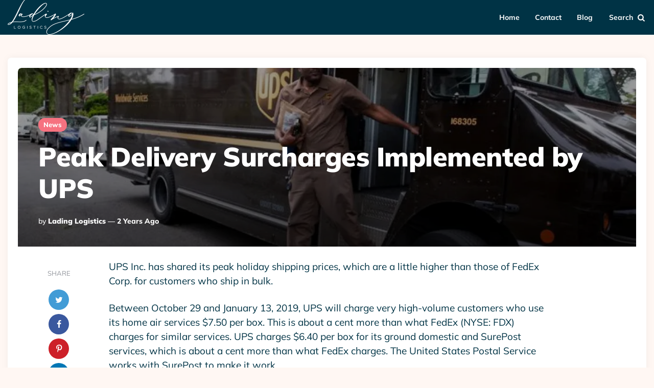

--- FILE ---
content_type: text/html; charset=UTF-8
request_url: https://ladingcargo.com/blog/peak-delivery-surcharges-implemented-ups-lading-logistics/
body_size: 50854
content:
<!DOCTYPE html>
<html lang="en-US"> <head><meta http-equiv="Content-Type" content="text/html;charset=UTF-8"><script>document.seraph_accel_usbpb=document.createElement;seraph_accel_izrbpb={add:function(b,a=10){void 0===this.a[a]&&(this.a[a]=[]);this.a[a].push(b)},a:{}}</script> <script async src="https://pagead2.googlesyndication.com/pagead/js/adsbygoogle.js?client=ca-pub-8650644546204045" crossorigin="anonymous" type="o/js-lzl"></script> <link rel="preload" href="/blog/wp-includes/js/masonry.min.js" as="script"> <link rel="preload" href="/blog/wp-content/themes/ruki/js/main.js" as="script"> <link rel="preload" href="/blog/wp-content/themes/ruki/js/masonry-init.js" as="script"> <meta name="viewport" content="width=device-width, initial-scale=1.0"> <link rel="profile" href="http://gmpg.org/xfn/11"> <meta name="robots" content="index, follow, max-image-preview:large, max-snippet:-1, max-video-preview:-1"> <title>Peak Delivery Surcharges Implemented by UPS</title> <meta name="description" content="Look how UPS's peak delivery fees will affect logistics businesses and individuals differently? Check this news to know more."> <link rel="canonical" href="https://ladingcargo.com/blog/peak-delivery-surcharges-implemented-ups-lading-logistics/"> <meta property="og:locale" content="en_US"> <meta property="og:type" content="article"> <meta property="og:title" content="Peak Delivery Surcharges Implemented by UPS"> <meta property="og:description" content="Look how UPS's peak delivery fees will affect logistics businesses and individuals differently? Check this news to know more."> <meta property="og:url" content="https://ladingcargo.com/blog/peak-delivery-surcharges-implemented-ups-lading-logistics/"> <meta property="og:site_name" content="Lading Logistics"> <meta property="article:published_time" content="2023-09-12T06:32:44+00:00"> <meta property="article:modified_time" content="2024-10-18T12:25:52+00:00"> <meta property="og:image" content="https://ladingcargo.com/blog/wp-content/uploads/2023/09/Peak-Delivery-Surcharges-Implemented-by-UPS.png"> <meta property="og:image:width" content="1080"> <meta property="og:image:height" content="720"> <meta property="og:image:type" content="image/png"> <meta name="author" content="Lading Logistics"> <meta name="twitter:card" content="summary_large_image"> <meta name="twitter:label1" content="Written by"> <meta name="twitter:data1" content="Lading Logistics"> <meta name="twitter:label2" content="Est. reading time"> <meta name="twitter:data2" content="2 minutes"> <link rel="dns-prefetch" href="//fonts.googleapis.com">              <script src="https://ladingcargo.com/blog/wp-includes/js/jquery/jquery.min.js?ver=3.7.1" id="jquery-core-js" type="o/js-lzl"></script> <script src="https://ladingcargo.com/blog/wp-includes/js/jquery/jquery-migrate.min.js?ver=3.4.1" id="jquery-migrate-js" type="o/js-lzl"></script> <script id="topbar_frontjs-js-extra" type="o/js-lzl">
var tpbr_settings = {"fixed":"fixed","user_who":"notloggedin","guests_or_users":"all","message":"Call Us","status":"active","yn_button":"button","color":"#041d26","button_text":"+1 (866) 268-0106","button_url":"tel:+1%20(866)%20268-0106","button_behavior":"samewindow","is_admin_bar":"no","detect_sticky":"0"};
</script> <script src="https://ladingcargo.com/blog/wp-content/plugins/top-bar/inc/../js/tpbr_front.min.js?ver=6.5.3" id="topbar_frontjs-js" type="o/js-lzl"></script> <script src="https://ladingcargo.com/blog/wp-content/themes/ruki/js/main.js?ver=1.0.0" id="ruki-main-js" type="o/js-lzl"></script> <link rel="https://api.w.org/" href="https://ladingcargo.com/blog/wp-json/"><link rel="alternate" type="application/json" href="https://ladingcargo.com/blog/wp-json/wp/v2/posts/1085"><link rel="EditURI" type="application/rsd+xml" title="RSD" href="https://ladingcargo.com/blog/xmlrpc.php?rsd"> <meta name="generator" content="WordPress 6.5.3"> <link rel="shortlink" href="https://ladingcargo.com/blog/?p=1085"> <link rel="alternate" type="application/json+oembed" href="https://ladingcargo.com/blog/wp-json/oembed/1.0/embed?url=https%3A%2F%2Fladingcargo.com%2Fblog%2Fpeak-delivery-surcharges-implemented-ups-lading-logistics%2F"> <link rel="alternate" type="text/xml+oembed" href="https://ladingcargo.com/blog/wp-json/oembed/1.0/embed?url=https%3A%2F%2Fladingcargo.com%2Fblog%2Fpeak-delivery-surcharges-implemented-ups-lading-logistics%2F&amp;format=xml"> <script type="o/js-lzl">
jQuery(document).ready(function($) {
    
    setTimeout(function(){
        $("a[href*='s-sols.com/products/wordpress/accelerator']").remove();
    }, 500);
});
</script> <script type="o/js-lzl">
			( function() {
				window.onpageshow = function( event ) {
					// Defined window.wpforms means that a form exists on a page.
					// If so and back/forward button has been clicked,
					// force reload a page to prevent the submit button state stuck.
					if ( typeof window.wpforms !== 'undefined' && event.persisted ) {
						window.location.reload();
					}
				};
			}() );
		</script>  <meta name="generator" content="Powered by WPBakery Page Builder - drag and drop page builder for WordPress."> <link rel="icon" href="https://ladingcargo.com/blog/wp-content/uploads/2023/04/New-Project-1-150x150.png" sizes="32x32"> <link rel="icon" href="https://ladingcargo.com/blog/wp-content/uploads/2023/04/New-Project-1.png" sizes="192x192"> <link rel="apple-touch-icon" href="https://ladingcargo.com/blog/wp-content/uploads/2023/04/New-Project-1.png"> <meta name="msapplication-TileImage" content="https://ladingcargo.com/blog/wp-content/uploads/2023/04/New-Project-1.png">  <noscript><style>.wpb_animate_when_almost_visible{opacity:1}</style></noscript> <script async src="https://www.googletagmanager.com/gtag/js?id=G-QW3Y6JP2BL" type="o/js-lzl"></script> <script type="o/js-lzl">
  window.dataLayer = window.dataLayer || [];
  function gtag(){dataLayer.push(arguments);}
  gtag('js', new Date());

  gtag('config', 'G-QW3Y6JP2BL');
</script> <script type="o/js-lzl">
document.addEventListener("DOMContentLoaded", function() {
  setTimeout(function() {
      document.querySelector("body").classList.add("loaded");
  }, 3000)
});	
</script> <noscript><style>.lzl{display:none!important;}</style></noscript><style>img.lzl,img.lzl-ing{opacity:0.01;}img.lzl-ed{transition:opacity .25s ease-in-out;}</style><style id="wp-block-library-css-crit" media="all">@charset "UTF-8";.wp-block-button[style*=text-decoration] .wp-block-button__link{text-decoration:inherit}.wp-block-button .wp-block-button__link:where([style*=border-top-color]){border-top-width:medium}.wp-block-button .wp-block-button__link:where([style*=border-right-color]){border-right-width:medium}.wp-block-button .wp-block-button__link:where([style*=border-bottom-color]){border-bottom-width:medium}.wp-block-button .wp-block-button__link:where([style*=border-left-color]){border-left-width:medium}.wp-block-button .wp-block-button__link:where([style*=border-style]){border-width:initial}.wp-block-button .wp-block-button__link:where([style*=border-top-style]){border-top-width:medium}.wp-block-button .wp-block-button__link:where([style*=border-right-style]){border-right-width:medium}.wp-block-button .wp-block-button__link:where([style*=border-bottom-style]){border-bottom-width:medium}.wp-block-button .wp-block-button__link:where([style*=border-left-style]){border-left-width:medium}.wp-block-buttons[style*=text-decoration] .wp-block-button,.wp-block-buttons[style*=text-decoration] .wp-block-button__link{text-decoration:inherit}@media (min-width:782px){.wp-block-columns:not(.is-not-stacked-on-mobile)>.wp-block-column[style*=flex-basis]{flex-grow:0}}.wp-block-columns.is-not-stacked-on-mobile>.wp-block-column[style*=flex-basis]{flex-grow:0}.wp-block-group{box-sizing:border-box}h1.has-text-align-left[style*=writing-mode]:where([style*=vertical-lr]),h1.has-text-align-right[style*=writing-mode]:where([style*=vertical-rl]),h2.has-text-align-left[style*=writing-mode]:where([style*=vertical-lr]),h2.has-text-align-right[style*=writing-mode]:where([style*=vertical-rl]),h3.has-text-align-left[style*=writing-mode]:where([style*=vertical-lr]),h3.has-text-align-right[style*=writing-mode]:where([style*=vertical-rl]),h4.has-text-align-left[style*=writing-mode]:where([style*=vertical-lr]),h4.has-text-align-right[style*=writing-mode]:where([style*=vertical-rl]),h5.has-text-align-left[style*=writing-mode]:where([style*=vertical-lr]),h5.has-text-align-right[style*=writing-mode]:where([style*=vertical-rl]),h6.has-text-align-left[style*=writing-mode]:where([style*=vertical-lr]),h6.has-text-align-right[style*=writing-mode]:where([style*=vertical-rl]){rotate:180deg}.wp-block-image[style*=border-radius] img,.wp-block-image[style*=border-radius]>a{border-radius:inherit}.wp-block-image :where([style*=border-top-color]){border-top-style:solid}.wp-block-image :where([style*=border-right-color]){border-right-style:solid}.wp-block-image :where([style*=border-bottom-color]){border-bottom-style:solid}.wp-block-image :where([style*=border-left-color]){border-left-style:solid}.wp-block-image :where([style*=border-width]){border-style:solid}.wp-block-image :where([style*=border-top-width]){border-top-style:solid}.wp-block-image :where([style*=border-right-width]){border-right-style:solid}.wp-block-image :where([style*=border-bottom-width]){border-bottom-style:solid}.wp-block-image :where([style*=border-left-width]){border-left-style:solid}@keyframes turn-on-visibility{0%{opacity:0}to{opacity:1}}@keyframes turn-off-visibility{0%{opacity:1;visibility:visible}99%{opacity:0;visibility:visible}to{opacity:0;visibility:hidden}}@keyframes lightbox-zoom-in{0%{transform:translate(calc(( -100vw + var(--wp--lightbox-scrollbar-width) ) / 2 + var(--wp--lightbox-initial-left-position)),calc(-50vh + var(--wp--lightbox-initial-top-position))) scale(var(--wp--lightbox-scale))}to{transform:translate(-50%,-50%) scale(1)}}@keyframes lightbox-zoom-out{0%{transform:translate(-50%,-50%) scale(1);visibility:visible}99%{visibility:visible}to{transform:translate(calc(( -100vw + var(--wp--lightbox-scrollbar-width) ) / 2 + var(--wp--lightbox-initial-left-position)),calc(-50vh + var(--wp--lightbox-initial-top-position))) scale(var(--wp--lightbox-scale));visibility:hidden}}:where(.wp-block-latest-comments:not([style*=line-height] .wp-block-latest-comments__comment)){line-height:1.1}:where(.wp-block-latest-comments:not([style*=line-height] .wp-block-latest-comments__comment-excerpt p)){line-height:1.8}.has-dates :where(.wp-block-latest-comments:not([style*=line-height])),.has-excerpts :where(.wp-block-latest-comments:not([style*=line-height])){line-height:1.5}.wp-block-latest-comments[class*=-font-size] a,.wp-block-latest-comments[style*=font-size] a{font-size:inherit}.wp-block-latest-posts{box-sizing:border-box}.wp-block-latest-posts.wp-block-latest-posts__list{list-style:none;padding-left:0}.wp-block-latest-posts.wp-block-latest-posts__list li{clear:both}.wp-block-latest-posts__post-author,.wp-block-latest-posts__post-date{display:block;font-size:.8125em}.wp-block-latest-posts__post-excerpt{margin-bottom:1em;margin-top:.5em}ol,ul{box-sizing:border-box}.wp-block-navigation .wp-block-navigation__submenu-icon svg{display:inline-block;stroke:currentColor;height:inherit;margin-top:.075em;width:inherit}@media (min-width:782px){.wp-block-navigation .has-child .wp-block-navigation__submenu-container .wp-block-navigation__submenu-icon svg{transform:rotate(-90deg)}}.wp-block-navigation-submenu .wp-block-navigation__submenu-icon svg{stroke:currentColor}@keyframes overlay-menu__fade-in-animation{0%{opacity:0;transform:translateY(.5em)}to{opacity:1;transform:translateY(0)}}.wp-block-navigation__responsive-container-close svg,.wp-block-navigation__responsive-container-open svg{fill:currentColor;display:block;height:24px;pointer-events:none;width:24px}p.has-text-align-left[style*="writing-mode:vertical-lr"],p.has-text-align-right[style*="writing-mode:vertical-rl"]{rotate:180deg}.wp-block-post-comments-form[style*=font-weight] :where(.comment-reply-title){font-weight:inherit}.wp-block-post-comments-form[style*=font-family] :where(.comment-reply-title){font-family:inherit}.wp-block-post-comments-form[class*=-font-size] :where(.comment-reply-title),.wp-block-post-comments-form[style*=font-size] :where(.comment-reply-title){font-size:inherit}.wp-block-post-comments-form[style*=line-height] :where(.comment-reply-title){line-height:inherit}.wp-block-post-comments-form[style*=font-style] :where(.comment-reply-title){font-style:inherit}.wp-block-post-comments-form[style*=letter-spacing] :where(.comment-reply-title){letter-spacing:inherit}.wp-block-post-navigation-link.has-text-align-left[style*="writing-mode: vertical-lr"],.wp-block-post-navigation-link.has-text-align-right[style*="writing-mode: vertical-rl"]{rotate:180deg}.wp-block-read-more:where(:not([style*=text-decoration])){text-decoration:none}.wp-block-read-more:where(:not([style*=text-decoration])):active,.wp-block-read-more:where(:not([style*=text-decoration])):focus{text-decoration:none}.wp-block-search__button{margin-left:10px;word-break:normal}.wp-block-search__button svg{height:1.25em;min-height:24px;min-width:24px;width:1.25em;fill:currentColor;vertical-align:text-bottom}:where(.wp-block-search__button){border:1px solid #ccc;padding:6px 10px}.wp-block-search__inside-wrapper{display:flex;flex:auto;flex-wrap:nowrap;max-width:100%}.wp-block-search__label{width:100%}.wp-block-search__input{-webkit-appearance:initial;appearance:none;border:1px solid #949494;flex-grow:1;margin-left:0;margin-right:0;min-width:3rem;padding:8px;text-decoration:unset!important}.wp-block-social-links .wp-social-link svg{height:1em;width:1em}.wp-block-social-links .wp-block-social-link.wp-social-link .wp-block-social-link-anchor,.wp-block-social-links .wp-block-social-link.wp-social-link .wp-block-social-link-anchor svg,.wp-block-social-links .wp-block-social-link.wp-social-link .wp-block-social-link-anchor:active,.wp-block-social-links .wp-block-social-link.wp-social-link .wp-block-social-link-anchor:hover,.wp-block-social-links .wp-block-social-link.wp-social-link .wp-block-social-link-anchor:visited{color:currentColor;fill:currentColor}.wp-block-social-links.is-style-logos-only .wp-social-link svg{height:1.25em;width:1.25em}.wp-block-tag-cloud{box-sizing:border-box}.wp-block-tag-cloud a{display:inline-block;margin-right:5px}.wp-block-tag-cloud span{display:inline-block;margin-left:5px;text-decoration:none}.wp-block-table table[style*=border-top-color] tr:first-child,.wp-block-table table[style*=border-top-color] tr:first-child td,.wp-block-table table[style*=border-top-color] tr:first-child th,.wp-block-table table[style*=border-top-color]>*,.wp-block-table table[style*=border-top-color]>* td,.wp-block-table table[style*=border-top-color]>* th{border-top-color:inherit}.wp-block-table table[style*=border-top-color] tr:not(:first-child){border-top-color:initial}.wp-block-table table[style*=border-right-color] td:last-child,.wp-block-table table[style*=border-right-color] th,.wp-block-table table[style*=border-right-color] tr,.wp-block-table table[style*=border-right-color]>*{border-right-color:inherit}.wp-block-table table[style*=border-bottom-color] tr:last-child,.wp-block-table table[style*=border-bottom-color] tr:last-child td,.wp-block-table table[style*=border-bottom-color] tr:last-child th,.wp-block-table table[style*=border-bottom-color]>*,.wp-block-table table[style*=border-bottom-color]>* td,.wp-block-table table[style*=border-bottom-color]>* th{border-bottom-color:inherit}.wp-block-table table[style*=border-bottom-color] tr:not(:last-child){border-bottom-color:initial}.wp-block-table table[style*=border-left-color] td:first-child,.wp-block-table table[style*=border-left-color] th,.wp-block-table table[style*=border-left-color] tr,.wp-block-table table[style*=border-left-color]>*{border-left-color:inherit}.wp-block-table table[style*=border-style] td,.wp-block-table table[style*=border-style] th,.wp-block-table table[style*=border-style] tr,.wp-block-table table[style*=border-style]>*{border-style:inherit}.wp-block-table table[style*=border-width] td,.wp-block-table table[style*=border-width] th,.wp-block-table table[style*=border-width] tr,.wp-block-table table[style*=border-width]>*{border-style:inherit;border-width:inherit}.editor-styles-wrapper,.entry-content{counter-reset:footnotes}.wp-element-button{cursor:pointer}:root{--wp--preset--font-size--normal:16px;--wp--preset--font-size--huge:42px}#end-resizable-editor-section{display:none}.aligncenter{clear:both}.screen-reader-text{border:0;clip:rect(1px,1px,1px,1px);-webkit-clip-path:inset(50%);clip-path:inset(50%);height:1px;margin:-1px;overflow:hidden;padding:0;position:absolute;width:1px;word-wrap:normal!important}.screen-reader-text:focus{background-color:#ddd;clip:auto!important;-webkit-clip-path:none;clip-path:none;color:#444;display:block;font-size:1em;height:auto;left:5px;line-height:normal;padding:15px 23px 14px;text-decoration:none;top:5px;width:auto;z-index:100000}html :where([style*=border-top-color]){border-top-style:solid}html :where([style*=border-right-color]){border-right-style:solid}html :where([style*=border-bottom-color]){border-bottom-style:solid}html :where([style*=border-left-color]){border-left-style:solid}html :where([style*=border-width]){border-style:solid}html :where([style*=border-top-width]){border-top-style:solid}html :where([style*=border-right-width]){border-right-style:solid}html :where([style*=border-bottom-width]){border-bottom-style:solid}html :where([style*=border-left-width]){border-left-style:solid}html :where(img[class*=wp-image-]){height:auto;max-width:100%}</style><link rel="stylesheet/lzl-nc" id="wp-block-library-css" href="https://ladingcargo.com/blog/wp-content/cache/seraphinite-accelerator/s/m/d/css/61b331bc833b2fc1a6b058bd0090f3dd.18ed0.css" media="all"><noscript lzl=""><link rel="stylesheet" href="https://ladingcargo.com/blog/wp-content/cache/seraphinite-accelerator/s/m/d/css/61b331bc833b2fc1a6b058bd0090f3dd.18ed0.css" media="all"></noscript><style id="classic-theme-styles-inline-css"></style><link id="classic-theme-styles-inline-css-nonCrit" rel="stylesheet/lzl-nc" href="/blog/wp-content/cache/seraphinite-accelerator/s/m/d/css/20b431ab6ecd62bdb35135b32eb9456a.100.css"><noscript lzl=""><link rel="stylesheet" href="/blog/wp-content/cache/seraphinite-accelerator/s/m/d/css/20b431ab6ecd62bdb35135b32eb9456a.100.css"></noscript><style id="global-styles-inline-css">body{--wp--preset--color--black:#000;--wp--preset--color--cyan-bluish-gray:#abb8c3;--wp--preset--color--white:#fff;--wp--preset--color--pale-pink:#f78da7;--wp--preset--color--vivid-red:#cf2e2e;--wp--preset--color--luminous-vivid-orange:#ff6900;--wp--preset--color--luminous-vivid-amber:#fcb900;--wp--preset--color--light-green-cyan:#7bdcb5;--wp--preset--color--vivid-green-cyan:#00d084;--wp--preset--color--pale-cyan-blue:#8ed1fc;--wp--preset--color--vivid-cyan-blue:#0693e3;--wp--preset--color--vivid-purple:#9b51e0;--wp--preset--color--theme-color-one:#6c5b7b;--wp--preset--color--theme-color-two:#f67280;--wp--preset--color--theme-color-three:#f8b195;--wp--preset--color--theme-color-four:#c06c84;--wp--preset--color--theme-color-five:#355c7d;--wp--preset--color--very-dark-grey:#2e2f33;--wp--preset--color--dark-grey:#45464b;--wp--preset--color--medium-grey:#94979e;--wp--preset--color--light-grey:#d3d3d3;--wp--preset--gradient--vivid-cyan-blue-to-vivid-purple:linear-gradient(135deg,rgba(6,147,227,1) 0%,#9b51e0 100%);--wp--preset--gradient--light-green-cyan-to-vivid-green-cyan:linear-gradient(135deg,#7adcb4 0%,#00d082 100%);--wp--preset--gradient--luminous-vivid-amber-to-luminous-vivid-orange:linear-gradient(135deg,rgba(252,185,0,1) 0%,rgba(255,105,0,1) 100%);--wp--preset--gradient--luminous-vivid-orange-to-vivid-red:linear-gradient(135deg,rgba(255,105,0,1) 0%,#cf2e2e 100%);--wp--preset--gradient--very-light-gray-to-cyan-bluish-gray:linear-gradient(135deg,#eee 0%,#a9b8c3 100%);--wp--preset--gradient--cool-to-warm-spectrum:linear-gradient(135deg,#4aeadc 0%,#9778d1 20%,#cf2aba 40%,#ee2c82 60%,#fb6962 80%,#fef84c 100%);--wp--preset--gradient--blush-light-purple:linear-gradient(135deg,#ffceec 0%,#9896f0 100%);--wp--preset--gradient--blush-bordeaux:linear-gradient(135deg,#fecda5 0%,#fe2d2d 50%,#6b003e 100%);--wp--preset--gradient--luminous-dusk:linear-gradient(135deg,#ffcb70 0%,#c751c0 50%,#4158d0 100%);--wp--preset--gradient--pale-ocean:linear-gradient(135deg,#fff5cb 0%,#b6e3d4 50%,#33a7b5 100%);--wp--preset--gradient--electric-grass:linear-gradient(135deg,#caf880 0%,#71ce7e 100%);--wp--preset--gradient--midnight:linear-gradient(135deg,#020381 0%,#2874fc 100%);--wp--preset--font-size--small:13px;--wp--preset--font-size--medium:20px;--wp--preset--font-size--large:36px;--wp--preset--font-size--x-large:42px;--wp--preset--spacing--20:.44rem;--wp--preset--spacing--30:.67rem;--wp--preset--spacing--40:1rem;--wp--preset--spacing--50:1.5rem;--wp--preset--spacing--60:2.25rem;--wp--preset--spacing--70:3.38rem;--wp--preset--spacing--80:5.06rem;--wp--preset--shadow--natural:6px 6px 9px rgba(0,0,0,.2);--wp--preset--shadow--deep:12px 12px 50px rgba(0,0,0,.4);--wp--preset--shadow--sharp:6px 6px 0px rgba(0,0,0,.2);--wp--preset--shadow--outlined:6px 6px 0px -3px rgba(255,255,255,1),6px 6px rgba(0,0,0,1);--wp--preset--shadow--crisp:6px 6px 0px rgba(0,0,0,1)}</style><link id="global-styles-inline-css-nonCrit" rel="stylesheet/lzl-nc" href="/blog/wp-content/cache/seraphinite-accelerator/s/m/d/css/ea1239e62d7d50cc94a55838b79791a5.1746.css"><noscript lzl=""><link rel="stylesheet" href="/blog/wp-content/cache/seraphinite-accelerator/s/m/d/css/ea1239e62d7d50cc94a55838b79791a5.1746.css"></noscript><style id="contact-form-7-css-crit" media="all">@keyframes spin{from{transform:rotate(0deg)}to{transform:rotate(360deg)}}@keyframes blink{from{opacity:0}50%{opacity:1}to{opacity:0}}</style><link rel="stylesheet/lzl-nc" id="contact-form-7-css" href="https://ladingcargo.com/blog/wp-content/cache/seraphinite-accelerator/s/m/d/css/f459b99d0e6176feef1f1f26f4c744a1.8b1.css" media="all"><noscript lzl=""><link rel="stylesheet" href="https://ladingcargo.com/blog/wp-content/cache/seraphinite-accelerator/s/m/d/css/f459b99d0e6176feef1f1f26f4c744a1.8b1.css" media="all"></noscript><style id="topbar-css-crit" media="all">#tpbr_calltoaction{-webkit-transition:all 100ms ease-in-out;-moz-transition:all 100ms ease-in-out;-o-transition:all 100ms ease-in-out;transition:all 100ms ease-in-out}#tpbr_calltoaction:hover{opacity:.9}#tpbr_topbar{font-family:-apple-system,BlinkMacSystemFont,"Segoe UI",Roboto,Oxygen-Sans,Ubuntu,Cantarell,"Helvetica Neue",sans-serif;padding:0!important}</style><link rel="stylesheet/lzl-nc" id="topbar-css" href="data:text/css," media="all"><noscript lzl=""><link rel="stylesheet" href="data:text/css," media="all"></noscript><style id="ez-toc-css-crit" media="all">#ez-toc-container{background:#f9f9f9;border:1px solid #aaa;border-radius:4px;-webkit-box-shadow:0 1px 1px rgba(0,0,0,.05);box-shadow:0 1px 1px rgba(0,0,0,.05);display:table;margin-bottom:1em;padding:10px 20px 10px 10px;position:relative;width:auto}#ez-toc-container ul ul,.ez-toc div.ez-toc-widget-container ul ul{margin-left:1.5em}#ez-toc-container li,#ez-toc-container ul{padding:0}#ez-toc-container li,#ez-toc-container ul,#ez-toc-container ul li,div.ez-toc-widget-container,div.ez-toc-widget-container li{background:0 0;list-style:none;line-height:1.6;margin:0;overflow:hidden;z-index:1}#ez-toc-container .ez-toc-title{text-align:left;line-height:1.45;margin:0;padding:0}.ez-toc-title-container{display:table;width:100%}.ez-toc-title,.ez-toc-title-toggle{display:inline;text-align:left;vertical-align:middle}.ez-toc-btn,.ez-toc-glyphicon{display:inline-block;font-weight:400}#ez-toc-container div.ez-toc-title-container+ul.ez-toc-list{margin-top:1em}#ez-toc-container a{color:#444;box-shadow:none;text-decoration:none;text-shadow:none;display:inline-flex;align-items:stretch;flex-wrap:nowrap}#ez-toc-container a:visited{color:#9f9f9f}#ez-toc-container a:hover{text-decoration:underline}#ez-toc-container a.ez-toc-toggle{display:flex;align-items:center}.ez-toc-btn{padding:6px 12px;margin-bottom:0;font-size:14px;line-height:1.428571429;text-align:center;white-space:nowrap;vertical-align:middle;cursor:pointer;background-image:none;border:1px solid transparent;border-radius:4px;-webkit-user-select:none;-moz-user-select:none;-ms-user-select:none;-o-user-select:none;user-select:none}.ez-toc-btn:focus{outline:#333 dotted thin;outline:-webkit-focus-ring-color auto 5px;outline-offset:-2px}.ez-toc-btn:focus,.ez-toc-btn:hover{color:#333;text-decoration:none}.ez-toc-btn.active,.ez-toc-btn:active{background-image:none;outline:0;-webkit-box-shadow:inset 0 3px 5px rgba(0,0,0,.125);box-shadow:inset 0 3px 5px rgba(0,0,0,.125)}.ez-toc-btn-default{color:#333;background-color:#fff;-webkit-box-shadow:inset 0 1px 0 rgba(255,255,255,.15),0 1px 1px rgba(0,0,0,.075);box-shadow:inset 0 1px 0 rgba(255,255,255,.15),0 1px 1px rgba(0,0,0,.075);text-shadow:0 1px 0 #fff;background-image:-webkit-gradient(linear,left 0,left 100%,from(#fff),to(#e0e0e0));background-image:-webkit-linear-gradient(top,#fff 0,#e0e0e0 100%);background-image:-moz-linear-gradient(top,#fff 0,#e0e0e0 100%);background-image:linear-gradient(to bottom,#fff 0,#e0e0e0 100%);background-repeat:repeat-x;border-color:#ccc}.ez-toc-btn-default.active,.ez-toc-btn-default:active,.ez-toc-btn-default:focus,.ez-toc-btn-default:hover{color:#333;background-color:#ebebeb;border-color:#adadad}.ez-toc-btn-default.active,.ez-toc-btn-default:active{background-image:none;background-color:#e0e0e0;border-color:#dbdbdb}.ez-toc-btn-sm,.ez-toc-btn-xs{padding:5px 10px;font-size:12px;line-height:1.5;border-radius:3px}.ez-toc-btn-xs{padding:1px 5px}.ez-toc-btn-default:active{-webkit-box-shadow:inset 0 3px 5px rgba(0,0,0,.125);box-shadow:inset 0 3px 5px rgba(0,0,0,.125)}.btn.active,.ez-toc-btn:active{background-image:none}.ez-toc-btn-default:focus,.ez-toc-btn-default:hover{background-color:#e0e0e0;background-position:0 -15px}.ez-toc-pull-right{float:right!important;margin-left:10px}#ez-toc-container input,.ez-toc-toggle #item{position:absolute;left:-999em}#ez-toc-container input[type=checkbox]:checked+nav,#ez-toc-widget-container input[type=checkbox]:checked+nav{opacity:0;max-height:0;border:none;display:none}#ez-toc-container .ez-toc-js-icon-con,#ez-toc-container label{position:relative;cursor:pointer;display:initial}#ez-toc-container .ez-toc-js-icon-con,#ez-toc-container .ez-toc-toggle label,.ez-toc-cssicon{float:right;position:relative;font-size:16px;padding:0;border:1px solid #999191;border-radius:5px;cursor:pointer;left:10px;width:35px}div#ez-toc-container .ez-toc-title{display:initial}#ez-toc-container a.ez-toc-toggle{color:#444;background:inherit;border:inherit}#ez-toc-container .eztoc-toggle-hide-by-default,.eztoc-hide,label.cssiconcheckbox{display:none}.ez-toc-icon-toggle-span{display:flex;align-items:center;width:35px;height:30px;justify-content:center;direction:ltr}</style><link rel="stylesheet/lzl-nc" id="ez-toc-css" href="https://ladingcargo.com/blog/wp-content/cache/seraphinite-accelerator/s/m/d/css/1abc7f06842c4952fda98ee582a55186.6d3.css" media="all"><noscript lzl=""><link rel="stylesheet" href="https://ladingcargo.com/blog/wp-content/cache/seraphinite-accelerator/s/m/d/css/1abc7f06842c4952fda98ee582a55186.6d3.css" media="all"></noscript><style id="ez-toc-inline-css">div#ez-toc-container .ez-toc-title{font-size:120%}div#ez-toc-container .ez-toc-title{font-weight:500}div#ez-toc-container ul li,div#ez-toc-container ul li a{font-size:95%}div#ez-toc-container ul li,div#ez-toc-container ul li a{font-weight:500}div#ez-toc-container nav ul ul li{font-size:90%}.ez-toc-container-direction{direction:ltr}.ez-toc-counter ul{counter-reset:item}.ez-toc-counter nav ul li a::before{content:counters(item,".",decimal) ". ";display:inline-block;counter-increment:item;flex-grow:0;flex-shrink:0;margin-right:.2em;float:left}</style><link id="ez-toc-inline-css-nonCrit" rel="stylesheet/lzl-nc" href="/blog/wp-content/cache/seraphinite-accelerator/s/m/d/css/5de8d28bd4dfc0244e4e390077729a97.10e.css"><noscript lzl=""><link rel="stylesheet" href="/blog/wp-content/cache/seraphinite-accelerator/s/m/d/css/5de8d28bd4dfc0244e4e390077729a97.10e.css"></noscript><style id="ruki-style-css-crit" media="all">@charset "UTF-8";:root{--body-font:Mulish,Arial,Helvetica,sans-serif;--title-font:Mulish,Arial,Helvetica,sans-serif;--container-max-width:1280px;--site-wrapper-max-width:calc(var(--container-max-width) + 30px);--theme-color-1:#6c5b7b;--theme-color-2:#f67280;--theme-color-3:#f8b195;--theme-color-4:#c06c84;--theme-color-5:#355c7d;--black:#000;--very-dark-grey:#2e2f33;--dark-grey:#45464b;--medium-grey:#94979e;--light-grey:#d3d3d3;--white:#fff;--body-background:#fff7f3;--footer-background:var(--white);--footer-font-color:var(--body-font-color);--footer-link-color:var(--link-color);--footer-bottom-background:var(--footer-background);--light-border-color:#f1f1f1;--medium-border-color:#e5e5e5;--light-background-color:#f5f5f5;--very-light-background-color:#f9f9f9;--body-font-color:var(--dark-grey);--custom-header-background:#fff;--link-color:#6c5b7b;--link-hover-color:#f67280;--primary-nav-link-color:#6c6f76;--primary-nav-link-hover-color:var(--link-hover-color);--primary-nav-submenu-background:var(--white);--primary-nav-submenu-link-color:#6c6f76;--primary-nav-submenu-link-hover-color:var(--link-hover-color);--primary-nav-sidebar-link-color:#6c6f76;--primary-nav-sidebar-submenu-background:var(--very-light-background-color);--primary-nav-sidebar-submenu-link-color:var(--theme-color-1);--primary-nav-sidebar-submenu-sub-link-color:var(--theme-color-2);--primary-nav-sidebar-submenu-arrow-color:var(--theme-color-2);--sticky-header-primary-nav-submenu-background:var(--primary-nav-submenu-background);--sticky-header-primary-nav-submenu-link-color:var(--primary-nav-link-color);--sticky-header-primary-nav-submenu-link-hover-color:var(--primary-nav-link-hover-color);--sticky-header-primary-nav-link-color:var(--primary-nav-link-color);--sticky-header-primary-nav-link-hover-color:var(--primary-nav-link-hover-color);--post-background:var(--white);--entry-title-link-color:var(--very-dark-grey);--entry-meta-color:var(--medium-grey);--entry-meta-link-color:var(--link-color);--excerpt-color:var(--medium-grey);--continue-reading-color:var(--link-color);--single-post-background:#fff;--single-entry-title-color:var(--very-dark-grey);--single-entry-font-color:var(--body-font-color);--single-excerpt-color:var(--medium-grey);--single-entry-meta-color:var(--medium-grey);--single-entry-meta-link-color:var(--link-color);--post-tags-background:var(--light-background-color);--post-tags-font-color:var(--dark-grey);--toggle-background-color:none;--toggle-hover-background-color:none;--toggle-icon-color:var(--primary-nav-link-color);--logo-color:var(--very-dark-grey);--sidebar-logo-color:var(--very-dark-grey);--sticky-header-background:var(--white);--sticky-header-logo-color:var(--logo-color);--sticky-header-toggle-background:var(--toggle-background-color);--sticky-header-toggle-hover-background:var(--toggle-hover-background-color);--sticky-header-toggle-icon-color:var(--toggle-icon-color);--widget-background:var(--white);--widget-title-color:var(--very-dark-grey);--widget-font-color:var(--body-font-color);--widget-link-color:var(--very-dark-grey);--widget-child-link-color:var(--medium-grey);--widget-meta-color:var(--medium-grey);--widget-meta-link-color:var(--link-color);--widget-button-color:var(--button-color);--widget-line-color:var(--light-border-color);--widget-count-color:var(--theme-color-3);--widget-first-count-color:var(--very-dark-grey);--widget-count-background:var(--theme-color-3);--widget-first-count-background:var(--very-dark-grey);--widget-count-alt-color:var(--white);--widget-first-count-alt-color:var(--white);--special-widget-background:var(--white);--special-widget-title-color:var(--very-dark-grey);--special-widget-font-color:var(--body-font-color);--special-widget-link-color:var(--very-dark-grey);--special-widget-child-link-color:var(--medium-grey);--special-widget-meta-color:var(--medium-grey);--special-widget-meta-link-color:var(--link-color);--special-widget-button-color:var(--button-color);--special-widget-line-color:var(--light-border-color);--special-widget-count-color:var(--theme-color-3);--special-widget-first-count-color:var(--very-dark-grey);--special-widget-count-background:var(--theme-color-3);--special-widget-first-count-background:var(--very-dark-grey);--special-widget-count-alt-color:var(--white);--special-widget-first-count-alt-color:var(--white);--footer-widget-title-color:var(--very-dark-grey);--footer-widget-font-color:var(--body-font-color);--footer-widget-link-color:var(--very-dark-grey);--footer-widget-child-link-color:var(--medium-grey);--footer-widget-meta-color:var(--medium-grey);--footer-widget-meta-link-color:var(--link-color);--footer-widget-button-color:var(--button-color);--footer-widget-line-color:var(--light-border-color);--footer-widget-count-color:var(--theme-color-3);--footer-widget-first-count-color:var(--very-dark-grey);--footer-widget-count-background:var(--theme-color-3);--footer-widget-first-count-background:var(--very-dark-grey);--footer-widget-count-alt-color:var(--white);--footer-widget-first-count-alt-color:var(--white);--footer-columns-widget-title-color:var(--very-dark-grey);--footer-columns-widget-font-color:var(--body-font-color);--footer-columns-widget-link-color:var(--very-dark-grey);--footer-columns-widget-child-link-color:var(--medium-grey);--footer-columns-widget-meta-color:var(--medium-grey);--footer-columns-widget-meta-link-color:var(--link-color);--footer-columns-widget-button-color:var(--button-color);--footer-columns-widget-line-color:var(--light-border-color);--footer-columns-widget-count-color:var(--theme-color-3);--footer-columns-widget-first-count-color:var(--very-dark-grey);--footer-columns-widget-count-background:var(--theme-color-3);--footer-columns-widget-first-count-background:var(--very-dark-grey);--footer-columns-widget-count-alt-color:var(--white);--footer-columns-widget-first-count-alt-color:var(--white);--page-title-color:var(--very-dark-grey);--page-description-color:var(--medium-grey);--page-meta-background:var(--theme-color-2);--page-meta-color:var(--white);--default-border-radius:7px;--input-border-radius:5px;--button-border-radius:25px;--thumbnail-border-radius:50%;--misc-border-radius:14px;--hero-border-radius:10px;--sidebar-width:calc(100% / 3 - 50px);--overlay-gradient:linear-gradient(to top,rgba(0,0,0,.5),rgba(0,0,0,0));--logo-font-size:5.125rem;--sticky-nav-logo-font-size:2.625rem;--medium-mobile-logo-font-size:3.25rem;--small-mobile-logo-font-size:2.25rem;--default-box-shadow:0 0 15px rgba(0,0,0,.05);--thumbnail-box-shadow:0 0 10px rgba(0,0,0,.05);--button-color:var(--theme-color-2);--pagination-prev-next-background:var(--button-color);--pagination-prev-next-color:var(--white);--pagination-numbers-background:var(--white);--pagination-numbers-color:var(--link-color);--pagination-numbers-current-color:var(--white);--pagination-numbers-current-background:var(--very-dark-grey);--ruki-menu-pill-background:var(--theme-color-3);--ruki-menu-pill-color:var(--white);--custom-logo-width-sticky-nav:75%;--custom-logo-width-mobile:120px;--custom-logo-width-small:80px;--hero-card-background:var(--white);--hero-title-color:var(--very-dark-grey);--hero-entry-meta-color:var(--medium-grey);--hero-entry-meta-link-color:var(--link-color);--hero-entry-content-color:var(--medium-grey);--hero-prev-arrow-color:var(--theme-color-3);--hero-next-arrow-color:var(--theme-color-3);--related-posts-card-background:var(--post-background);--related-posts-title-color:var(--very-dark-grey);--related-posts-entry-title-link-color:var(--entry-title-link-color);--related-posts-entry-meta-color:var(--entry-meta-color);--related-posts-entry-meta-link-color:var(--entry-meta-link-color);--related-posts-entry-content-color:var(--excerpt-color);--related-posts-continue-reading-color:var(--continue-reading-color);--home-featured-posts-card-background:var(--post-background);--home-featured-posts-title-color:var(--very-dark-grey);--home-featured-posts-entry-title-link-color:var(--entry-title-link-color);--home-featured-posts-entry-meta-color:var(--entry-meta-color);--home-featured-posts-entry-meta-link-color:var(--entry-meta-link-color);--home-featured-posts-entry-content-color:var(--excerpt-color);--home-featured-posts-continue-reading-color:var(--continue-reading-color);--home-featured-arrows-background:var(--theme-color-3);--home-featured-arrows-color:var(--white);--category-featured-posts-card-background:var(--post-background);--category-featured-posts-title-color:var(--very-dark-grey);--category-featured-posts-entry-title-link-color:var(--entry-title-link-color);--category-featured-posts-entry-meta-color:var(--entry-meta-color);--category-featured-posts-entry-meta-link-color:var(--entry-meta-link-color);--category-featured-posts-entry-content-color:var(--excerpt-color);--category-featured-posts-continue-reading-color:var(--continue-reading-color);--category-featured-arrows-background:var(--theme-color-3);--category-featured-arrows-color:var(--white)}html{font-size:100%}body{direction:ltr;font-family:var(--body-font);margin:0;overflow-x:hidden;background:var(--body-background);color:var(--body-font-color);font-weight:400}*{box-sizing:border-box}img:not(.custom-logo){width:100%;height:auto}img[class*=align],img[class*=wp-image-]{height:auto;max-width:100%;width:auto}img.size-full,.attachment img{max-width:100%;width:auto}a{color:var(--link-color);text-decoration:underline;transition:color .2s ease;transition:background .2s ease;outline:none}a:hover{color:var(--link-hover-color)}.screen-reader-text{clip:rect(1px,1px,1px,1px);height:1px;overflow:hidden;position:absolute!important;width:1px;word-wrap:normal!important}.screen-reader-text:focus{background-color:var(--light-border-color);-webkit-border-radius:3px;border-radius:3px;-webkit-box-shadow:0 0 2px 2px rgba(0,0,0,.6);box-shadow:0 0 2px 2px rgba(0,0,0,.6);clip:auto!important;color:#21759b;display:block;font-size:14px;font-size:.875rem;font-weight:700;height:auto;left:5px;line-height:normal;padding:15px 23px 14px;text-decoration:none;top:5px;width:auto;z-index:100000}strong,b{font-weight:700}em,i{font-style:italic}h1,h2,h3,h4,h5,h6{clear:both;font-family:var(--title-font);margin:30px 0;font-weight:900;letter-spacing:-.5px;color:var(--very-dark-grey);line-height:1.2}h1{font-size:2.5rem}h1.page-title,h1.entry-title,.home.page div[class*=cols] h1.entry-title{font-size:3.25rem;line-height:1.2}h1 b,h1 strong{font-weight:900}h2{font-size:2rem}h3{font-size:1.75rem;line-height:1.5}h4{font-size:1.5rem}h5{font-size:1.25rem}blockquote{font-family:var(--title-font);font-size:2.25rem;line-height:1.2;font-weight:900;margin:50px 0;color:var(--theme-color-2);letter-spacing:-.5px;padding:0 30px}blockquote strong{font-weight:900}code br{display:none}.page-title{margin:0}.page-subtitle{width:100%;color:var(--medium-grey);font-size:1rem;font-weight:400;margin:10px 0 0}input,textarea{border:3px solid var(--light-border-color);padding:15px;transition:all .2s ease;max-width:100%;border-radius:var(--input-border-radius);font-size:1rem}input[type=checkbox],input[type=radio]{float:left;margin-right:5px}button,input[type=submit],.button{border:0;background:var(--button-color);color:var(--white);padding:15px 30px;font-weight:800;font-size:1rem;font-family:var(--title-font);border-radius:var(--button-border-radius);text-decoration:none}button:hover,input[type=submit]:hover,.button:hover,button:focus,input[type=submit]:focus,.button:focus{outline:none}input:hover,textarea:hover{border-color:var(--medium-border-color)}input:focus,textarea:focus{border-color:var(--medium-border-color);box-shadow:0 0 5px rgba(0,0,0,.1);outline:none}.post-password-form p{display:flex;text-align:center;margin-bottom:30px;flex-direction:column;align-items:center}.post-password-form label{width:100%;padding:0;margin:0;max-width:480px}.post-password-form input{line-height:1;margin:10px 0;height:46px;width:100%;max-width:480px}ul{margin:30px 10px 30px 40px;padding:0;list-style:none}ol{margin-top:30px;margin-bottom:30px}ol li,ul li{margin-bottom:15px;position:relative;padding-left:15px}li>ul,li>ol{margin-bottom:10px;margin-left:30px;margin-top:10px}table{border-collapse:collapse;margin:30px 0;width:100%}tr{border-bottom:1px solid #f1f1f1}td{padding:.8em;border-left:1px solid var(--light-border-color)}table tr>td{border-top:1px solid var(--light-border-color)}table tr td:last-child,table tr th:last-child{border-right:1px solid var(--light-border-color)}.mobile-only{display:none;visibility:hidden}main{margin-bottom:45px}.single:not(.has-comments):not(.has-related-posts).has-post-nav main{margin-bottom:30px}.container{width:100%;max-width:var(--container-max-width);margin:auto}.content-area{margin:auto;width:100%;max-width:var(--container-max-width);padding:0}.section-header{width:100%;max-width:var(--container-max-width);margin:auto;padding:22px 15px 26px;position:relative}.page-header{padding:0 15px 15px}.has-custom-header .page-header{padding-top:0}.ruki-post-block-wrapper[style*=background]{padding-bottom:15px;padding-top:15px}.ruki-post-block-wrapper:not([style*=background]).prev-has-background{padding-top:15px}.ruki-post-block-wrapper[style*=background]:not(.prev-has-background):not(:first-of-type){margin-top:35px}.has-sidebar .ruki-post-block-wrapper[style*=background].prev-has-background{margin-top:50px}.home.has-featured-posts-background .ruki-post-block-wrapper[style*=background]:first-of-type{margin-top:30px}.home .ruki-post-block-wrapper[style*=background]:first-of-type{margin-top:15px}.ruki-post-block-wrapper.has-block-title[style*=background]{padding-bottom:35px}.home.has-featured-posts-background .ruki-post-block-wrapper:not([style*=background]):first-of-type .section-header{padding-top:17px}.has-hero.has-slick-dots:not(.has-featured-posts) .ruki-post-block-wrapper:not([style*=background]):first-of-type .section-header,.has-hero.has-slick-dots:not(.has-featured-posts) .ruki-post-block-wrapper:not([style*=background]):not(.has-block-title):first-of-type{padding-top:15px}.has-featured-posts-background .ruki-post-block-wrapper:not([style*=background]):not(.has-block-title):first-of-type{padding-top:15px}.home:not(.has-featured-posts):not(.has-hero) .ruki-post-block-wrapper:not([style*=background]).has-block-title:first-of-type .section-header,.home.has-featured-posts:not(.has-featured-posts-background) .ruki-post-block-wrapper:not([style*=background]):first-of-type .section-header{padding-top:2px}.home:not(.has-featured-posts):not(.has-hero) .ruki-post-block-wrapper:not([style*=background]).has-block-title:first-of-type .section-header .more,.home:not(.has-featured-posts).has-hero .ruki-post-block-wrapper:not([style*=background]).has-block-title:first-of-type .section-header .more,.home.has-featured-posts:not(.has-featured-posts-background) .ruki-post-block-wrapper:not([style*=background]):first-of-type .section-header .more{top:20px}.home.has-featured-posts-background .ruki-post-block-wrapper:not([style*=background]):first-of-type .section-header .more{top:35px}.has-sidebar .ruki-post-block-wrapper[style*=background]{margin-left:15px;margin-right:15px;padding-left:15px;padding-right:15px;border-radius:var(--default-border-radius)}.site-header{padding:0;text-align:center;display:flex;flex-wrap:wrap;flex-direction:column;width:100%;max-width:var(--container-max-width);margin:15px auto 30px;background:var(--custom-header-background)}.custom-logo-link{margin:auto;color:var(--logo-color);font-size:var(--logo-font-size);font-family:var(--title-font);font-weight:900;letter-spacing:-3px;padding:0;text-decoration:none;transition:all .3s ease;line-height:1.2}.wp-custom-logo .custom-logo-link{font-size:0;line-height:0;padding:0}a.custom-logo-link{color:var(--logo-color)}.logo-wrapper{display:flex;padding:0;margin:0}.custom-logo{transition:all .3s ease;margin:auto;max-width:100%}@media screen and (-webkit-min-device-pixel-ratio:0) and (min-resolution:.001dpcm){.custom-logo{image-rendering:-webkit-optimize-contrast}}.site-header .container{display:flex;flex-wrap:wrap;flex-direction:column}.primary-menu-container{display:flex;flex-wrap:wrap;justify-content:space-between;flex-direction:row}.has-custom-header .site-header{background:var(--custom-header-background);max-width:100%;margin-top:0}.has-custom-header .site-header.logo-left-menu,.has-custom-header .site-header.logo-split-menu{padding-top:0}.site-header.logo-left-menu{transition:background .2s ease}.logo-left-menu .container{flex-direction:row;align-items:center;justify-content:space-between}.logo-left-menu .logo-wrapper:not(.mobile-logo){margin-right:45px;margin-left:15px}.logo-left-menu .custom-logo,.logo-left-menu .custom-logo-link{margin:0;display:inline;float:left}.mobile-header{flex-wrap:wrap;justify-content:space-between;align-items:center;padding:10px 0;background:var(--white)}.has-custom-header .mobile-header{background:var(--custom-header-background)}body.wp-custom-logo .site-header .mobile-header .logo-wrapper,body .site-header .mobile-header .logo-wrapper{margin:0;padding:0!important;justify-content:center;align-items:center;flex-wrap:wrap;width:var(--custom-logo-width-mobile)}.mobile-header .custom-logo-link{font-size:var(--medium-mobile-logo-font-size)}.mobile-header .custom-logo{max-width:100%}.mobile-header .toggle{min-width:53px}.site-footer{background:var(--footer-background);font-family:var(--title-font);color:var(--footer-font-color)}.site-footer.has-footer-columns{padding-top:40px}.single:not(.has-related-posts) .site-footer{margin-top:35px}.site-footer .flex-grid{justify-content:space-between;flex-wrap:nowrap}.site-footer .flex-grid .flex-box{background:0 0;flex-grow:0;flex-basis:calc(100% / 3 - 40px);align-self:flex-start;text-align:left;font-size:.875rem;box-shadow:none;padding-bottom:0}.site-footer .flex-grid.cols-1{flex-direction:column}.footer-info,.footer-nav{display:flex;flex-wrap:wrap;font-size:.875rem;list-style:none;margin:0;padding:0}.footer-info{padding-top:30px;padding:0 15px}.footer-info>li{flex-basis:50%;padding:30px 0 0;margin-bottom:0}.site-footer[class*=has-footer] .footer-info>li{border-top:1px solid var(--light-border-color)}.footer-info>li ul.footer-nav{justify-content:flex-end}.footer-nav li{margin:0 5px}.footer-info a{font-weight:800;text-decoration:none;color:var(--footer-link-color)}.footer-copyright{padding-top:10px}.goto-top{display:inline-block;display:flex;position:fixed;bottom:-100px;right:15px;width:50px;height:50px;background:var(--theme-color-2);color:var(--white);visibility:hidden;opacity:0;transition:all .3s ease;padding:0;text-align:center;text-transform:uppercase;font-size:20px;z-index:2000;border-radius:50%;justify-content:center;align-items:center}.goto-top:hover{color:var(--white)}.flex-grid:not(.masonry),.grid-container{display:flex;flex-wrap:wrap;width:100%;flex-grow:1}.flex-grid .flex-box{position:relative;position:relative;margin:15px;background:var(--post-background);display:flex;flex-grow:1;flex-direction:column;width:100%;min-width:0;border-radius:var(--default-border-radius);box-shadow:var(--default-box-shadow);padding-bottom:30px}.cols-2 .flex-box{width:calc(100% / 2 - 30px)}.cols-2 .entry-title,.split-3-2 .flex-box:nth-last-child(-n+2) .entry-title,.split-4-2 .flex-box:nth-last-child(-n+2) .entry-title{font-size:2rem;line-height:1.3}.cols-3 .flex-box{width:calc(100% / 3 - 30px)}.cols-3 .entry-title,.has-sidebar main .cols-2 .entry-title,.cols-4.full-width .entry-title,.split-4-3 .flex-box:nth-last-child(-n+3) .entry-title{font-size:1.625rem}.cols-4:not(.full-width) .entry-title,.cols-4.full-width[data-thumbnail=landscape] .flex-box.cover .entry-title{font-size:1.5rem}.cols-4 .flex-box{width:calc(100% / 4 - 30px)}.cols-1 .flex-box:not(.cover):not(.hero-entry) .entry-header,.cols-1 .flex-box:not(.cover) .entry-content,.split-3-1 .flex-box:last-child:not(.cover).has-post-thumbnail .entry-header,.split-3-1 .flex-box:last-child:not(.cover).has-post-thumbnail .entry-content,.split-2-1 .flex-box:last-child:not(.cover).has-post-thumbnail .entry-header,.split-2-1 .flex-box:last-child:not(.cover).has-post-thumbnail .entry-content,.split-4-1 .flex-box:last-child:not(.cover).has-post-thumbnail .entry-header,.split-4-1 .flex-box:last-child:not(.cover).has-post-thumbnail .entry-content{max-width:875px;margin-left:auto;margin-right:auto}.cols-1 .entry-title,.split-3-1 .flex-box:last-child .entry-title,.split-2-1 .flex-box:last-child .entry-title,.split-4-1 .flex-box:last-child .entry-title{font-size:2.625rem;line-height:1.2}.post-thumbnail{width:100%;border-radius:var(--default-border-radius) var(--default-border-radius) 0 0;position:relative}.post-thumbnail img{height:100%;border-radius:var(--default-border-radius) var(--default-border-radius) 0 0;object-fit:cover;display:flex}.entry-header{padding:30px 30px 0;width:100%;position:relative}.has-post-thumbnail:not(.disabled-post-thumbnail) .entry-header,.post_format-post-format-video:not(.disabled-post-thumbnail):not(.disabled-post-video) .entry-header,.disabled-post-thumbnail .entry-header{padding:20px 30px 0}.entry-title{margin:0;font-family:var(--title-font);word-wrap:break-word;overflow-wrap:break-word;word-break:break-all;word-break:break-word;line-height:1.3}.entry-title a{text-decoration:none;color:var(--entry-title-link-color)}.entry-meta{font-size:13px;color:var(--entry-meta-color);font-family:var(--title-font);font-weight:800;text-transform:capitalize}.entry-meta.before-title{margin-bottom:15px}.entry-meta.after-title{margin-top:20px;font-size:.875rem}.entry-meta .category-list{padding:0}.has-post-thumbnail:not(.disabled-post-thumbnail):not(.cover):not(.single-post):not(.widget-entry):not(.hero-entry) .entry-meta.before-title,.post_format-post-format-video:not(.disabled-post-thumbnail):not(.disabled-post-video):not(.default-alt) .entry-meta.before-title{margin-top:-34px;margin-left:-3px}.flex-box:not(.footer-column):not(.widget-in-loop) .entry-meta.before-title ul li:not(.category-list),article.single-post .entry-meta.before-title ul li:not(.category-list){display:inline-block;margin-right:3px;margin-bottom:3px;padding:0;padding:0;line-height:1}.flex-box:not(.footer-column):not(.widget-in-loop) .entry-meta.before-title ul li:not(.category-list) a,article.single-post .entry-meta.before-title ul li:not(.category-list) a{background:var(--theme-color-2);color:var(--white);padding:7px 10px;border-radius:var(--misc-border-radius);display:block;margin:0}.flex-box.has-post-thumbnail:not(.disabled-post-thumbnail):not(.cover) .entry-meta.before-title ul li:not(.category-list):not(:first-child){margin-left:-3px}.flex-box:not(.footer-column).has-post-thumbnail:not(.disabled-post-thumbnail):not(.cover) .entry-meta.before-title ul li:not(.category-list),article.single-post:not(.cover) .entry-meta.before-title ul li:not(.category-list),.post_format-post-format-video:not(.disabled-post-thumbnail):not(.disabled-post-video) .entry-meta.before-title ul li:not(.category-list){border-radius:var(--misc-border-radius);border:3px solid var(--post-background);background:var(--post-background)}.entry-header .entry-meta.before-title ul.author-category-meta li.category-prepend{display:none!important}.entry-meta a{text-decoration:none;display:inline-block;margin:2px 0;color:var(--entry-meta-link-color)}.entry-meta.before-title a{color:var(--white)}.entry-meta ul{list-style:none;margin:0;padding:0}.entry-meta li:not(.category-list){display:inline-block;padding-top:3px;margin:0}.entry-meta ul li span{display:inline}.entry-author-meta{font-weight:900}.entry-meta ul:not(.author-category-meta):not(.post-categories) li{margin:0;padding-left:0}.entry-meta ul:not(.author-category-meta):not(.post-categories) li:not(.entry-author-avatar):not(.entry-read-time):not(:last-child)::after,.widget.ruki_posts_widget .entry-meta.before-title ul.post-categories li:not(:last-child)::after{content:"―";margin-left:0;color:var(--entry-meta-color);font-weight:500}.entry-meta i{font-style:normal;font-weight:500}.entry-meta .entry-read-time{text-transform:none}.entry-read-time::before{font-family:"fontello";content:"";color:var(--entry-meta-color);font-weight:500}.entry-comment-count::before{font-family:"fontello";content:"";margin-left:2px;color:var(--entry-meta-color);font-weight:500}.entry-meta ul li.entry-comment-count span,.entry-comment-count span{display:none}.entry-content{color:var(--excerpt-color);margin:0;font-family:var(--body-font);padding:0 30px;width:100%}.flex-box:not(.single-post):not(.single-page) .entry-content p{margin-bottom:0;padding-bottom:0}.has-post-thumbnail:not(.disabled-post-thumbnail) .entry-content,.disabled-post-thumbnail .entry-content{padding:10px 30px 0}.has-meta-after-title.has-post-thumbnail .entry-content,.has-meta-after-title:not(.has-post-thumbnail) .entry-content{margin-top:10px;padding:0 30px}.flex-box.cover:not(.single-page){justify-content:center;padding-bottom:0;border-radius:var(--default-border-radius)}.cover .post-thumbnail{width:100%;height:100%;overflow:hidden}.cover .post-thumbnail img{display:flex;object-fit:cover;filter:brightness(60%);border-radius:var(--default-border-radius)}.cover:not(.has-post-thumbnail) .entry-header,.cover.disabled-post-thumbnail .entry-header,.cover:not(.single-post) .entry-content{padding:30px}.cover .entry-content{padding-top:0}.has-post-thumbnail:not(.disabled-post-thumbnail).cover .entry-header{color:var(--white);background:var(--overlay-gradient);position:absolute;bottom:0;left:0;width:100%;margin:0;padding:30px;border-radius:var(--default-border-radius)}.cover .post-thumbnail{border-radius:var(--default-border-radius)}.cover .entry-title{margin-bottom:0}.has-post-thumbnail.cover .entry-title{color:var(--white)}.has-post-thumbnail:not(.disabled-post-thumbnail).cover .entry-meta ul li{color:var(--white)}.cover.flex-box .entry-meta.before-title ul li:not(.category-list){border:0}.cover .author-category-meta{color:var(--light-grey)}.has-post-thumbnail:not(.disabled-post-thumbnail).cover .entry-header a{color:var(--white);text-decoration:none;border:0}.cover .author-category-meta a{border:0}.cover.has-post-thumbnail .entry-meta ul:not(.author-category-meta):not(.post-categories) li:not(.entry-author-avatar):not(.entry-read-time):not(:last-child)::after{color:var(--white)}.the-post .single-post{margin-bottom:0;border-radius:var(--default-border-radius) var(--default-border-radius) 0 0;background:0 0;box-shadow:none}.the-post .single-post.card{background:var(--single-post-background);box-shadow:var(--default-box-shadow);padding-bottom:0}.the-post .single-post.card:not(.has-tags):not(.has-post-share){border-radius:var(--default-border-radius);padding-bottom:5px;margin-bottom:30px}.the-post .entry-content p,.home.page div[class*=cols] .entry-content p{margin:0 0 25px}.the-post .entry-content div[class*=wp-block]:last-child{margin-bottom:30px}.the-post .single-post .entry-content,.the-post .single-post .entry-header,.the-post .page .entry-content,.the-post .page .entry-header,.home.page div[class*=cols] .flex-box .entry-content,.home.page div[class*=cols] .flex-box .entry-header{max-width:915px;margin:auto;width:100%;padding:20px 30px}.the-post .single-post.disabled-post-thumbnail .entry-header,.the-post .single-post:not(.has-post-thumbnail):not(.post_format-post-format-video) .entry-header,.the-post .page.has-post-thumbnail .entry-header{padding-top:30px}.single-post .entry-title,.the-post .single-post h2,.the-post .single-post h3,.the-post .single-post h4,.the-post .single-post h5,.the-post .single-post h6{color:var(--single-entry-title-color)}.the-post .single-post:not(.has-featured-media-caption).has-post-thumbnail:not(.disabled-post-thumbnail):not(.hero):not(.default-alt) .entry-meta.before-title{margin-top:-34px;padding-right:150px;z-index:200;position:relative}.single-post.has-featured-media-caption:not(.post_format-post-format-video) .entry-meta ul:not(.author-category-meta):not(.post-categories) li:not(.entry-author-avatar):not(.entry-read-time):not(:last-child)::after,.single-post.hero.has-post-thumbnail .entry-meta ul:not(.author-category-meta):not(.post-categories) li:not(.entry-author-avatar):not(.entry-read-time):not(:last-child)::after{content:"―"!important;margin-left:0;color:var(--single-entry-meta-color);font-weight:500}.the-post .single-post:not(.cover):not(.has-post-thumbnail) .entry-meta.before-title ul li:not(.category-list){margin-right:0}.single-post.flex-box:not(.cover) .entry-meta.after-title a{color:var(--single-entry-meta-link-color)}.single-post.flex-box:not(.cover) .entry-meta,.single-post .entry-read-time::before,.single-post .entry-comment-count::before,.single-post.flex-box:not(.cover).entry-meta ul:not(.author-category-meta):not(.post-categories) li:not(.entry-author-avatar):not(.entry-read-time):not(:last-child)::after{color:var(--single-entry-meta-color)}.single-post.flex-box.has-post-thumbnail:not(.disabled-post-thumbnail):not(.cover) .entry-meta.before-title ul li:not(.category-list){border-color:var(--single-post-background)}.single-post.flex-box:not(.card).has-post-thumbnail:not(.disabled-post-thumbnail):not(.cover) .entry-meta.before-title ul li:not(.category-list),.single-post.flex-box:not(.card).disabled-post-thumbnail:not(.cover) .entry-meta.before-title ul li:not(.category-list){border-color:var(--body-background)}.the-post .single-post.flex-box.has-featured-media-caption:not(.cover):not(.post_format-post-format-video) .entry-meta.before-title ul li:not(.category-list){border:0;margin-right:6px}.cover-wrapper{position:relative;justify-content:center;align-items:center;display:flex;margin-bottom:15px}.the-post .cover-wrapper .entry-header{max-width:100%}.single-post.has-post-thumbnail:not(.disabled-post-thumbnail).cover .entry-header{padding:40px}.the-post .single-post .entry-content:not(.custom-excerpt),.the-post .page .entry-content,.home.page div[class*=cols] .flex-box .entry-content{text-align:left;font-size:1.1875rem;line-height:1.5;color:var(--single-entry-font-color);padding:10px 30px 0}.the-post .single-post.cover.card .post-thumbnail,.the-post .single-post.cover.card .post-thumbnail img,.the-post .single-post.cover.card .entry-header,.the-post .single-page.cover.card .post-thumbnail,.the-post .single-page.cover.card .post-thumbnail img,.the-post .single-page.cover.card .entry-header{border-radius:var(--default-border-radius) var(--default-border-radius) 0 0}.the-post .single-post:not(.card) .post-thumbnail img,.the-post .single-page:not(.card) .post-thumbnail img{border-radius:var(--default-border-radius)}.the-post .single-post .post-thumbnail img,.the-post .single-page .post-thumbnail img,.single-hero .post-thumbnail img,.hero .hero-entry .post-thumbnail img{animation:fadein 1s}.has-bio-sidebar,#comments.comments-area.has-comments-sidebar .flex-grid{display:flex;flex-wrap:wrap;justify-content:space-between;padding:0}.comments-wrapper{width:100%;padding:30px}.has-bio-sidebar .bio,.has-comments-sidebar .comments-wrapper{width:calc(100% - 317px - 60px);margin-right:30px;border-right:1px solid var(--light-border-color);padding:30px}.bio-sidebar,.comments-sidebar{text-align:left;width:317px;align-items:flex-start;margin-right:30px;padding-top:30px;padding-bottom:30px}.bio-sidebar .widget,.comments-sidebar .widget{padding:0;box-shadow:none;background:0 0;color:var(--body-font-color)}.bio-sidebar .widget:first-child,.comments-sidebar .widget:first-child{padding-top:0}.bio-sidebar .widget-title,.comments-sidebar .widget-title{color:var(--very-dark-grey)}.bio-sidebar .widget button,.bio-sidebar .widget input[type=submit],.bio-sidebar .widget .button,.comments-sidebar .widget button,.comments-sidebar .widget input[type=submit],.comments-sidebar .widget .button{background:var(--button-color);z-index:200}.hentry-footer{width:100%;padding:0 30px 30px;margin:0 15px 30px;color:var(--medium-grey);font-family:var(--body-font);text-align:center;position:relative}.hentry-footer.card{background:var(--single-post-background);border-radius:0 0 var(--default-border-radius) var(--default-border-radius);z-index:2;box-shadow:var(--default-box-shadow)}.hentry-footer.card::before{position:absolute;top:-15px;left:0;content:"";width:100%;height:15px;background:var(--single-post-background)}.hentry-footer[class*=has]{padding-top:35px;padding-bottom:28px}.hentry-footer[class*=has]::after{content:"";width:200px;height:2px;background:var(--light-border-color);position:absolute;top:0;left:calc(50% - 100px)}.share .share-text{font-size:13px;text-transform:uppercase;color:var(--medium-grey);font-family:var(--body-font);padding-bottom:10px;padding-left:0}.hentry-footer .share-text,.hentry-footer .share.side{display:none}.post-tags{font-size:13px;text-transform:capitalize;font-family:var(--body-font);color:var(--medium-grey);text-align:center;margin-left:auto;margin-right:auto;max-width:915px;padding:0 30px}.hentry-footer .entry-meta.post-tags ul li{background:var(--post-tags-background);border-radius:var(--misc-border-radius);margin:0 0 5px;padding:0}.post-tags li a{color:var(--post-tags-font-color);padding:7px 10px;margin:0;line-height:1}.entry-meta.post-tags ul li::after{content:none!important}.the-post ul.social-icons{margin-top:30px}.hentry-footer ul.social-icons{margin-top:0;margin-bottom:11px}.hentry-footer.has-post-tags ul.social-icons{margin-bottom:30px}.featured-media-caption{max-width:915px;text-align:left;margin:auto;margin-top:15px;margin-bottom:8px;color:var(--medium-grey);font-size:13px;width:100%;padding:0 30px;display:block}.cover .featured-media-caption{margin-top:0}.featured-media-caption a{text-decoration:none}.single-content-wrapper{position:relative;width:100%}.sticky-container{position:absolute;top:0;left:60px;height:100%;z-index:2}.sticky-element{width:40px;position:-webkit-sticky;position:sticky;top:0;left:0;margin-bottom:100px}.entry-content ul:not(.ruki-list){list-style:initial}.entry-content ul:not(.ruki-list) li>ul{list-style:circle}.aligncenter{clear:both;display:block;margin-left:auto;margin-right:auto;margin-top:30px;margin-bottom:30px}.menu-primary-navigation-container{margin:0;padding:5px 0;display:flex;flex-grow:1}.primary-nav{list-style:none;margin:0 auto;padding:0;min-height:55px;display:flex;width:100%;justify-content:center}.primary-nav li{font-size:.875rem;font-family:var(--title-font);font-weight:700;line-height:1.1;position:relative;color:var(--primary-nav-link-color);margin:0;padding:0}.primary-nav a{padding:20px 15px;display:block;color:var(--primary-nav-link-color);text-decoration:none}.primary-nav li:hover>a{color:var(--primary-nav-link-hover-color)}.toggle{display:flex;align-items:center;font-weight:700;font-size:.875rem;color:var(--primary-nav-link-color)}.toggle.toggle-search{justify-content:flex-end}.toggle i[class*=icon]{font-size:.9375rem;display:inline-block;cursor:pointer;color:var(--toggle-icon-color);margin-right:10px}.toggle.toggle-search i{margin-right:0;margin-left:5px}.toggle span:not(.has-toggle-text) i{margin-right:0;margin-left:0}.toggle span{background:var(--toggle-background-color);display:flex;justify-content:center;align-items:center;transition:all .2s ease;padding:10px 17px 10px 15px;border-radius:20px;color:var(--toggle-icon-color)}.toggle-search span{flex-direction:row-reverse;padding:10px 15px 10px 17px}.toggle span:hover{background:var(--toggle-hover-background-color);cursor:pointer}.slide-menu{width:100%;max-width:380px;height:100%;overflow:auto;background:var(--widget-background);position:fixed;top:0;left:-460px;transition:all .4s ease-in-out;z-index:2000;padding:30px 30px 40px;font-size:.875rem;box-shadow:0 5px 15px rgba(0,0,0,.1)}.slide-menu span.close-menu{display:block;margin:10px 0 10px 10px;text-align:right;cursor:pointer;position:relative;font-size:18px;color:var(--widget-font-color)}.slide-menu .logo-wrapper{max-width:100%;visibility:visible;text-align:center}.slide-menu .custom-logo-link{font-size:2rem;margin:20px auto;letter-spacing:-1px;color:var(--sidebar-logo-color)}.slide-menu a{text-decoration:none}.primary-nav-sidebar-wrapper{margin:15px 0}.slide-menu .primary-nav-sidebar{background:0 0;list-style:none;margin:0;padding:0;color:var(--widget-font-color);font-family:var(--title-font)}.slide-menu .primary-nav-sidebar li{position:relative;border-bottom:1px solid var(--widget-line-color);margin:0;padding-left:0}.slide-menu .primary-nav-sidebar li a{font-size:1rem;font-weight:800;padding:15px 0;display:inline-block;color:var(--primary-nav-sidebar-link-color)}.slide-menu .widget:not(.ruki-special-widget){padding:0;box-shadow:none}.slide-menu .widget:first-of-type{margin-top:30px}.expand{display:none;width:40px;height:49px;position:absolute;bottom:auto;top:0;right:0;cursor:pointer;border-left:1px solid var(--widget-line-color)}.expand::after{font-family:fontello;content:"";font-size:12px;position:absolute;top:18px;right:14px;color:var(--primary-nav-sidebar-arrow-color)}.body-fade{position:fixed;top:0;height:100%;width:100%;background:var(--body-background);opacity:.96;display:none;z-index:1500}.site-search{width:100%;height:100vh;position:fixed;top:0;left:0;z-index:2000;padding-top:calc(50vh - 100px);display:none;color:var(--very-dark-grey)}.site-search::before{content:"";width:100%;height:100vh;background:var(--body-background);opacity:.96;position:absolute;z-index:-1;top:0}.site-search form{width:50%;max-width:var(--container-max-width);margin:auto;display:flex;justify-content:center}.site-search input[type=search]{-webkit-appearance:none;-webkit-appearance:textfield;width:calc(90%);padding:15px 15px 15px 70px;font-size:1.5rem;font-family:var(--title-font);font-weight:600;border-radius:calc(var(--button-border-radius) * 1.5) 0 0 calc(var(--button-border-radius) * 1.5);border:0;box-shadow:var(--default-box-shadow);text-align:center}.site-search input::placeholder{color:var(--medium-grey)}.site-search .search-submit{border-radius:0 calc(var(--button-border-radius) * 1.5) calc(var(--button-border-radius) * 1.5) 0;box-shadow:var(--default-box-shadow);background:var(--white);color:var(--medium-grey);cursor:pointer;font-size:1.25rem;position:relative}.site-search .search-submit::before{content:"";width:15px;height:100%;background:var(--white);position:absolute;top:0;left:-15px}.site-search .toggle-search{position:absolute;top:60px;right:60px;font-size:20px;cursor:pointer;background:var(--very-dark-grey);padding:12px 10px 13px;border-radius:100%;color:var(--white)}.site-search .widget{text-align:center;max-width:40%;margin:auto;background:0 0;box-shadow:none;padding-left:0;padding-right:0}.widget{padding:30px;font-family:var(--title-font);width:100%;line-height:1.4;color:var(--widget-font-color);margin-bottom:30px;border-radius:var(--default-border-radius);box-shadow:var(--default-box-shadow);background:var(--widget-background)}.widget-title{margin-top:0;margin-bottom:15px;font-size:1.25rem;letter-spacing:normal;color:var(--widget-title-color);line-height:1}.category-header-widget .widget-title{font-size:1.75rem}.widget ul,.widget ol{list-style:none;margin:0;padding:0;color:var(--widget-meta-color);width:100%}.widget img{border-radius:var(--default-border-radius);box-shadow:var(--default-box-shadow)}.widget img.size-thumbnail{border-radius:var(--thumbnail-border-radius);box-shadow:var(--thumbnail-box-shadow)}.widget img,.widget img.size-thumbnail,.bio-sidebar .widget img,.bio-sidebar .widget img.size-thumbnail,.comments-sidebar .widget img,.comments-sidebar .widget img.size-thumbnail{box-shadow:none}.widget ul>li,.widget ol>li{border-bottom:1px solid var(--widget-line-color);text-align:left;margin:0;padding:0}.widget ul>li:last-child,.widget ol>li:last-child{border:0}.widget ul li a,.widget ol li a{font-family:var(--title-font);font-size:1.125rem;display:inline-block;padding:13px 0;border:0;text-decoration:none;font-weight:800;color:var(--widget-link-color)}.widget button,.widget input[type=submit],.widget .button{background:var(--widget-button-color)}.widget.widget_search{padding:15px 15px 15px 30px}.widget_search label{display:none}.widget_search form{display:flex;flex-direction:row;justify-content:space-between}.widget_search .widget-title{margin-bottom:25px;display:none}.widget_search input[type=search]{width:calc(100% - 95px);-webkit-appearance:none;-webkit-appearance:textfield;padding:10px 10px 10px 0;background:var(--widget-background);border:0;color:var(--widget-font-color)}.widget_search input[type=search]::placeholder{color:var(--widget-meta-color)}.widget_search input[type=search]:hover,.widget_search input[type=search]:focus{border:0;box-shadow:none}.widget_search input[type=search]:hover+button{border-color:var(--medium-border-color)}.widget_search input[type=search]:focus+button{border-color:var(--medium-border-color)}.widget_search button[type=submit]{padding:15px;cursor:pointer;background:0 0;color:var(--widget-meta-color)}#today{color:var(--white);background:0 0;position:relative;z-index:200}#today::before{content:"";width:30px;height:30px;background:var(--light-grey);position:absolute;top:calc(50% - 15px);left:calc(50% - 15px);border-radius:50%;z-index:-1}.widget_tag_cloud a{display:inline-block;padding:7px 12px;font-size:13px!important;line-height:1;margin:4px 6px 4px 0;font-weight:800;background:var(--theme-color-2);color:var(--white);text-decoration:none;border-radius:var(--misc-border-radius)}.widget_tag_cloud a span.tag-link-count{font-weight:400}.widget_tag_cloud a:hover{background:var(--theme-color-1)}.widget.ruki_posts_widget .widget-title{margin-bottom:30px}.widget.ruki_posts_widget .widget-entry{padding:15px 0}.widget.ruki_posts_widget .widget-entry:first-child{padding-top:0}.widget.ruki_posts_widget .widget-entry:last-child{padding-bottom:0}.widget.ruki_posts_widget .entry-header{padding:0;flex-grow:1;flex-basis:100px;min-width:0}.widget.ruki_posts_widget .entry-title-link{font-weight:800;word-wrap:break-word;line-height:1.3;font-size:1.125rem;padding:0;min-width:0;width:100%}.widget.ruki_posts_widget .entry-meta{margin:0 0 5px;position:static;font-size:12px}.widget.ruki_posts_widget .entry-meta.after-title{margin:5px 0 0}.widget.ruki_posts_widget .entry-meta li{border:0}.widget.ruki_posts_widget .widget-entry .entry-meta a{font-size:12px;padding:0;color:var(--widget-meta-link-color)}.widget.ruki_posts_widget .entry-meta ul:not(.author-category-meta):not(.post-categories) li.entry-author-meta::after,.widget.ruki_posts_widget .entry-meta.before-title ul.post-categories li:not(:last-child)::after{margin-left:3px;color:var(--widget-meta-color)}.widget.ruki_posts_widget .entry-meta ul:not(.author-category-meta):not(.post-categories) li:not(.entry-author-avatar):not(.entry-read-time):not(:last-child)::after{color:var(--widget-meta-color)}.widget.ruki_posts_widget .entry-read-time::before,.widget.ruki_posts_widget .entry-comment-count::before{margin-right:2px;font-size:13px;color:var(--widget-meta-color)}.widget.ruki_posts_widget .list-style-list li.widget-entry.has-post-thumbnail,.widget.ruki_posts_widget .list-style-list-first-grid li.widget-entry.has-post-thumbnail:not(:first-child){display:flex;flex-wrap:wrap;flex-direction:row;border:0}.widget.ruki_posts_widget .has-post-thumbnails li.widget-entry:not(.has-post-thumbnail):not(:first-child){border-top:1px solid var(--widget-line-color)}.widget.ruki_posts_widget .list-style-list-first-grid.has-post-thumbnails li.widget-entry:not(.has-post-thumbnail):not(:first-child){margin:0 0 5px}.widget.ruki_posts_widget .list-style-list .post-thumbnail,.widget.ruki_posts_widget .list-style-list-first-grid li.widget-entry:not(:first-child) .post-thumbnail{width:105px;padding-right:20px;margin:0}.widget.ruki_posts_widget .post-thumbnail a{padding:0;display:block}.widget.ruki_posts_widget .list-style-list.has-post-thumbnails li.has-post-thumbnail ul.post-categories li,.widget.ruki_posts_widget .list-style-list-first-grid.has-post-thumbnails li.widget-entry:not(:first-child).has-post-thumbnail ul.post-categories li{padding-top:0}.widget.ruki_posts_widget .list-style-grid.has-post-thumbnails li.widget-entry.has-post-thumbnail .entry-meta.before-title,.widget.ruki_posts_widget .list-style-list-first-grid.has-post-thumbnails li.widget-entry.has-post-thumbnail:first-child .entry-meta.before-title{margin-top:-14px;margin-bottom:10px;margin-left:-3px}.widget.ruki_posts_widget .list-style-grid.has-post-thumbnails li.widget-entry.has-post-thumbnail .entry-read-time,.widget.ruki_posts_widget .list-style-list-first-grid.has-post-thumbnails li.widget-entry.has-post-thumbnail:first-child .entry-read-time{position:absolute;top:-16px;right:15px;background:var(--widget-background);border-radius:var(--misc-border-radius);padding:3px 7px}.widget.ruki_posts_widget .list-style-grid.has-post-thumbnails.has-category-meta li.widget-entry.has-post-thumbnail .entry-read-time,.widget.ruki_posts_widget .list-style-list-first-grid.has-post-thumbnails.has-category-meta li.widget-entry.has-post-thumbnail:first-child .entry-read-time{top:3px}.widget.ruki_posts_widget .list-style-list-first-grid.has-post-thumbnails li.widget-entry:first-child{border:0}.widget.ruki_posts_widget .list-style-list-first-grid.has-post-thumbnails li.widget-entry:first-child .post-thumbnail{width:100%;padding:0}.widget.ruki_posts_widget .list-style-list-first-grid.has-post-thumbnails li.widget-entry.has-post-thumbnail:first-child .entry-header{padding:0 15px}.widget.ruki_posts_widget .list-style-list-first-grid.has-post-thumbnails:not(.has-category-meta) li.widget-entry.has-post-thumbnail:first-child .entry-header,.widget.ruki_posts_widget .list-style-grid.has-post-thumbnails:not(.has-category-meta) li.widget-entry.has-post-thumbnail .entry-header{padding:10px 15px 0}.widget.ruki_posts_widget .list-style-list-first-grid.has-post-thumbnails:not(.has-category-meta).has-read-time li.widget-entry.has-post-thumbnail:first-child .entry-header,.widget.ruki_posts_widget .list-style-grid.has-post-thumbnails:not(.has-category-meta).has-read-time li.widget-entry.has-post-thumbnail .entry-header{padding:15px 15px 0}.widget.ruki_posts_widget .list-style-list-first-grid.has-post-thumbnails li.widget-entry.has-post-thumbnail:first-child .entry-meta.before-title li:not(.category-list){background:var(--widget-background);border-radius:var(--misc-border-radius);border:3px solid var(--widget-background);padding:0}.widget.ruki_posts_widget .list-style-list-first-grid.has-post-thumbnails li.widget-entry.has-post-thumbnail:first-child .entry-meta.before-title a{color:var(--white);color:var(--white);background:var(--theme-color-2);padding:6px 7px;border-radius:var(--misc-border-radius);display:block;margin:0;line-height:1}.widget.ruki_posts_widget .list-style-list-first-grid.has-post-thumbnails li.widget-entry:first-child .entry-title-link,.widget.ruki_posts_widget .list-style-grid.has-post-thumbnails li.widget-entry .entry-title-link{font-size:1.125rem;font-weight:900;line-height:1.3}.widget.ruki_posts_widget .list-style-list-first-grid.has-post-thumbnails.has-read-time li.widget-entry.has-post-thumbnail.first-grid .entry-meta.after-title ul li:nth-last-child(2)::after,.widget.ruki_posts_widget .list-style-grid.has-post-thumbnails.has-read-time li.widget-entry.has-post-thumbnail .entry-meta.after-title ul li:nth-last-child(2)::after{content:none}ol.show-post-count{counter-reset:li-counter}ol.show-post-count>li.widget-entry::before{position:absolute;top:5px;margin-left:0;display:flex;justify-content:center;align-items:center;color:var(--widget-count-color);content:counter(li-counter);counter-increment:li-counter;z-index:200;font-size:46px;font-weight:800;background:0 0}ol.show-post-count>li.widget-entry:first-child::before{color:var(--widget-first-count-color);top:-10px}ol.show-post-count>li.widget-entry:not(.has-post-thumbnail) .entry-header{padding-left:50px}ol.show-post-count.has-post-thumbnails>li.has-post-thumbnail::before,ol.show-post-count.has-post-thumbnails>li:not(.has-post-thumbnail)::before{top:15px;left:0;width:20px;height:20px;padding:5px;color:var(--widget-count-alt-color);background:var(--widget-count-background);font-size:.875rem;border-radius:50%;line-height:10px;content:counter(li-counter)}ol.show-post-count.has-post-thumbnails>li.has-post-thumbnail:first-child::before{background:var(--widget-first-count-background);color:var(--widget-first-count-alt-color);top:0}ol.show-post-count.has-post-thumbnails>li:not(.has-post-thumbnail)::before{top:15px}.widget.ruki_social_widget .widget-title{margin-bottom:20px}ul.social-icons{list-style:none;margin:0;padding:0}ul.social-icons{display:flex;flex-wrap:wrap;justify-content:flex-start;text-transform:capitalize}ul.social-icons.icon-background li.social-icon{margin:4px;text-transform:capitalize;border:0;width:calc(100% / 6 - 7px)}ul.social-icons li.social-icon:nth-child(6n+1){margin-left:0}ul.social-icons li.social-icon:nth-child(6n+6){margin-right:0}ul.social-icons.icon li.social-icon a,ul.social-icons.icon-background li.social-icon a{color:var(--white);border-radius:50%;display:flex;justify-content:center;align-items:center;text-decoration:none;flex:1 0 auto;height:auto;padding:0;background:var(--dark-grey)}ul.social-icons.icon-background li.social-icon a::before,ul.social-icons.icon li.social-icon a::before{content:"";float:left;padding-top:100%}ul.social-icons li.social-icon i{font-size:1rem}.share ul.social-icons{justify-content:center}.share ul.social-icons li.social-icon{width:40px;margin:0 0 8px;padding-left:0}.hentry-footer ul.social-icons li.social-icon{margin:4px;padding:0}ul.social-icons.brand.icon-background li.social-icon.twitter a,ul.social-icons.brand.text-icon li.social-icon.twitter a{background:#429cd6;color:var(--white)}ul.social-icons.brand.icon-background li.social-icon.facebook a,ul.social-icons.brand.text-icon li.social-icon.facebook a{background:#3a589e;color:var(--white)}ul.social-icons.brand.icon-background li.social-icon.pinterest a,ul.social-icons.brand.text-icon li.social-icon.pinterest a{background:#cd2029;color:var(--white)}ul.social-icons.brand.icon-background li.social-icon.linkedin a,ul.social-icons.brand.text-icon li.social-icon.linkedin a{background:#0077b5;color:var(--white)}ul.social-icons.brand.icon-background li.social-icon.tumblr a,ul.social-icons.brand.text-icon li.social-icon.tumblr a{background:#35465c;color:var(--white)}ul.social-icons.brand.icon-background li.social-icon.reddit a,ul.social-icons.brand.text-icon li.social-icon.reddit a{background:#ff4500;color:var(--white)}ul.social-icons.brand.icon-background li.social-icon.pocket a,ul.social-icons.brand.text-icon li.social-icon.pocket a{background:#ee4056;color:var(--white)}ul.social-icons.brand.icon-background li.social-icon.instagram a,ul.social-icons.brand.text-icon li.social-icon.instagram a{background:#cd486b;color:var(--white)}ul.social-icons.brand.icon-background li.social-icon.vkontakte a,ul.social-icons.brand.text-icon li.social-icon.vkontakte a{background:#5082b9;color:var(--white)}ul.social-icons.brand.icon-background li.social-icon.whatsapp a,ul.social-icons.brand.text-icon li.social-icon.whatsapp a{background:#2cb742;color:var(--white)}ul.social-icons.brand.icon-background li.social-icon.odnoklassniki a,ul.social-icons.brand.text-icon li.social-icon.odnoklassniki a{background:#f58220;color:var(--white)}ul.social-icons.brand.icon-background li.social-icon.telegram a,ul.social-icons.brand.text-icon li.social-icon.telegram a{background:#30a1db;color:var(--white)}.widget.widget_mc4wp_form_widget,article.single-post .mc4wp-form,article.single-page .mc4wp-form{text-align:center;font-size:.875rem;max-width:480px;margin-left:auto;margin-right:auto}.widget.widget_mc4wp_form_widget .mc4wp-form-fields,article.single-post .mc4wp-form .mc4wp-form-fields,article.single-page .mc4wp-form .mc4wp-form-fields{display:flex;flex-wrap:wrap;flex-direction:column}.widget.widget_mc4wp_form_widget .mc4wp-form-fields p{margin:0}.widget.widget_mc4wp_form_widget input,.widget.widget_mc4wp_form_widget button:not(.customize-partial-edit-shortcut-button){width:auto;padding:12px;flex-grow:1;margin-bottom:20px;border-radius:var(--button-border-radius)}.widget.widget_mc4wp_form_widget input:not([type=submit]):not([type=checkbox]),article.single-post .mc4wp-form .mc4wp-form-fields input:not([type=submit]):not([type=checkbox]){background:var(--white)}.widget.widget_mc4wp_form_widget input[type=submit],.widget.widget_mc4wp_form_widget button:not(.customize-partial-edit-shortcut-button){flex-grow:0;padding:15px}.widget.widget_mc4wp_form_widget .mc4wp-form-fields p input:not([type=checkbox]),.widget.widget_mc4wp_form_widget .mc4wp-form-fields p button:not(.customize-partial-edit-shortcut-button){width:100%}.widget.widget_mc4wp_form_widget input[type=checkbox],article.single-post .mc4wp-form .mc4wp-form-fields input[type=checkbox],article.single-page .mc4wp-form .mc4wp-form-fields input[type=checkbox]{float:none;width:auto}.widget.widget_mc4wp_form_widget a{color:var(--widget-meta-link-color)}.footer-bottom .widget:not(.ruki_social_widget):not(.null-instagram-feed):not(.widget_instagram-feed-widget){flex-grow:1;max-width:480px;align-self:center}.footer-bottom .widget{margin-bottom:40px}.footer-bottom .widget-title{font-size:1.5rem;text-align:center;color:var(--footer-widget-title-color)}.footer-bottom .widget.widget_mc4wp_form_widget{background:0 0;box-shadow:none}.footer-bottom .widget.widget_mc4wp_form_widget .widget-title{font-size:2rem}.footer-bottom .widget.widget_mc4wp_form_widget .mc4wp-form-fields{flex-direction:row;justify-content:space-between}.footer-bottom .widget.widget_mc4wp_form_widget .mc4wp-form-fields input:not([type=checkbox]),.footer-bottom .widget.widget_mc4wp_form_widget .mc4wp-form-fields button:not(.customize-partial-edit-shortcut-button){width:auto;border:1px solid #ccc;padding:12px 30px}.footer-bottom .ruki_posts_widget ul[class*=list-style-list] .post-thumbnail,.footer-bottom .ruki_posts_widget ol[class*=list-style-list] .post-thumbnail{width:140px}.widget.widget_mc4wp_form_widget .mc4wp-form-fields p:last-child{width:100%}.widget.widget_mc4wp_form_widget .mc4wp-form-fields p:last-child input[type=submit]{width:100%;cursor:pointer;background:#003345;border:none}.widget.widget_mc4wp_form_widget .mc4wp-form-fields p:last-child input[type=submit]:hover{opacity:.9}.footer-bottom ol.show-post-count.has-post-thumbnails>li.has-post-thumbnail::before,.footer-bottom ol.show-post-count.has-post-thumbnails>li:not(.has-post-thumbnail)::before{top:0}.footer-widget-area .widget:not(.widget_search){color:var(--footer-columns-widget-font-color);background:0 0;padding:0;box-shadow:none;border-radius:none}.site-footer .flex-grid:not(.cols-1) .widget-title{width:100%}.footer-widget-area .widget-title{color:var(--footer-columns-widget-title-color)}.footer-widget-area.footer-columns .widget li,.footer-widget-area.footer-columns .widget ul .children,.footer-widget-area.footer-columns .widget_nav_menu li.menu-item-has-children .sub-menu li,.footer-widget-area.footer-columns .widget_calendar table tbody::after,.footer-widget-area.footer-columns .widget_calendar tbody,.footer-widget-area.footer-columns .widget_calendar tfoot td,.footer-widget-area.footer-columns .widget.ruki_posts_widget .has-post-thumbnails li.widget-entry:not(.has-post-thumbnail):not(:first-child){border-color:var(--footer-columns-widget-line-color)}.footer-widget-area.footer-columns .widget ul,.footer-widget-area.footer-columns .widget ol,.footer-widget-area.footer-columns .widget_text .wp-caption-text,.footer-widget-area.footer-columns .widget.ruki_posts_widget .entry-read-time::before,.footer-widget-area.footer-columns .widget.ruki_posts_widget .entry-comment-count::before,.footer-widget-area.footer-columns .widget_calendar td,.footer-widget-area.footer-columns .widget_rss .rssSummary,.footer-widget-area.footer-columns .rss-date,.footer-widget-area.footer-columns .site-footer .widget_rss cite::before,.footer-widget-area.footer-columns .widget.widget_mc4wp_form_widget .mc4wp-form-fields label{color:var(--footer-columns-widget-meta-color)}.footer-widget-area.footer-columns .widget ul li a,.footer-widget-area.footer-columns .widget ol li a,.footer-widget-area.footer-columns .widget_rss cite{color:var(--footer-columns-widget-link-color)}.footer-widget-area.footer-columns .widget.widget_recent_comments ul li a.url,.footer-widget-area.footer-columns .widget.ruki_posts_widget .widget-entry .entry-meta a{color:var(--footer-columns-widget-meta-link-color)}.footer-widget-area.footer-columns .widget button,.footer-widget-area.footer-columns .widget input[type=submit],.footer-widget-area .widget .button{background:var(--footer-columns-widget-button-color)}.site-footer .ruki_posts_widget ul:not(.has-post-thumbnails) li.widget-entry,.site-footer .widget.widget_recent_comments li,.site-footer .widget.widget_recent_entries li{margin-bottom:10px}.site-footer .list-style-list.has-post-thumbnails li.widget-entry.has-post-thumbnail a.entry-title-link{max-width:100%}.footer-widget-area.footer-columns .widget.ruki_posts_widget .entry-meta ul:not(.author-category-meta):not(.post-categories) li.entry-author-meta::after,.footer-widget-area.footer-columns .widget.ruki_posts_widget .entry-meta.before-title ul.post-categories li:not(:last-child)::after,.footer-widget-area.footer-columns .widget.ruki_posts_widget .entry-meta ul:not(.author-category-meta):not(.post-categories) li:not(.entry-author-avatar):not(.entry-read-time):not(:last-child)::after{color:var(--footer-columns-widget-meta-color)}.footer-widget-area.footer-columns .widget ol.show-post-count>li.widget-entry::before{color:var(--footer-columns-widget-count-color)}.footer-widget-area.footer-columns .widget ol.show-post-count>li.widget-entry:first-child::before{color:var(--footer-columns-widget-first-count-color)}.footer-widget-area.footer-columns .widget ol.show-post-count.has-post-thumbnails>li.has-post-thumbnail::before,.footer-widget-area.footer-columns .widget ol.show-post-count.has-post-thumbnails>li:not(.has-post-thumbnail)::before{color:var(--footer-columns-widget-count-alt-color);background:var(--footer-columns-widget-count-background)}.footer-widget-area.footer-columns .widget ol.show-post-count.has-post-thumbnails>li.has-post-thumbnail:first-child::before{background:var(--footer-columns-widget-first-count-background);color:var(--footer-columns-widget-first-count-alt-color)}.footer-bottom{flex-direction:column;background:var(--footer-bottom-background)}.footer-bottom-data{background:var(--footer-background);padding-bottom:30px}.footer-bottom ul.social-icons{justify-content:center}.footer-bottom ul.social-icons.icon-background li.social-icon{margin:4px;text-transform:capitalize;border:0;width:46px;flex-grow:0}.footer-widget-area.footer-bottom .widget:not(.widget_search){color:var(--footer-widget-font-color);background:0 0;padding:0;box-shadow:none;border-radius:none}.footer-widget-area.footer-bottom .widget-title{color:var(--footer-widget-title-color);margin-top:40px;margin-bottom:45px}.footer-widget-area.footer-bottom .widget li,.footer-widget-area.footer-bottom .widget ul .children,.footer-widget-area.footer-bottom .widget_nav_menu li.menu-item-has-children .sub-menu li,.footer-widget-area.footer-bottom .widget_calendar table tbody::after,.footer-widget-area.footer-bottom .widget_calendar tbody,.footer-widget-area.footer-bottom .widget_calendar tfoot td,.footer-widget-area.footer-bottom .widget.ruki_posts_widget .has-post-thumbnails li.widget-entry:not(.has-post-thumbnail):not(:first-child){border-color:var(--footer-widget-line-color)}.footer-widget-area.footer-bottom .widget ul,.footer-widget-area.footer-bottom .widget ol,.footer-widget-area.footer-bottom .widget_text .wp-caption-text,.footer-widget-area.footer-bottom .widget.ruki_posts_widget .entry-read-time::before,.footer-widget-area.footer-bottom .widget.ruki_posts_widget .entry-comment-count::before,.footer-widget-area.footer-bottom .widget_calendar td,.footer-widget-area.footer-bottom .widget_rss .rssSummary,.footer-widget-area.footer-bottom .rss-date,.footer-widget-area.footer-bottom .site-footer .widget_rss cite::before,.footer-widget-area.footer-bottom .widget.widget_mc4wp_form_widget .mc4wp-form-fields label{color:var(--footer-widget-meta-color)}.footer-widget-area.footer-bottom .widget ul li a,.footer-widget-area.footer-bottom .widget ol li a,.footer-widget-area.footer-bottom .widget_rss cite{color:var(--footer-widget-link-color)}.footer-widget-area.footer-bottom .widget.widget_recent_comments ul li a.url,.footer-widget-area.footer-bottom .widget.ruki_posts_widget .widget-entry .entry-meta a{color:var(--footer-widget-meta-link-color)}.footer-widget-area.footer-bottom .widget button,.footer-widget-area.footer-bottom .widget input[type=submit],.footer-widget-area .widget .button{background:var(--footer-widget-button-color)}.footer-widget-area.footer-bottom .widget.ruki_posts_widget .entry-meta ul:not(.author-category-meta):not(.post-categories) li.entry-author-meta::after,.footer-widget-area.footer-bottom .widget.ruki_posts_widget .entry-meta.before-title ul.post-categories li:not(:last-child)::after,.footer-widget-area.footer-bottom .widget.ruki_posts_widget .entry-meta ul:not(.author-category-meta):not(.post-categories) li:not(.entry-author-avatar):not(.entry-read-time):not(:last-child)::after{color:var(--footer-widget-meta-color)}.footer-widget-area.footer-bottom .widget ol.show-post-count>li.widget-entry::before{color:var(--footer-widget-count-color)}.footer-widget-area.footer-bottom .widget ol.show-post-count>li.widget-entry:first-child::before{color:var(--footer-widget-first-count-color)}.footer-widget-area.footer-bottom .widget ol.show-post-count.has-post-thumbnails>li.has-post-thumbnail::before,.footer-widget-area.footer-bottom .widget ol.show-post-count.has-post-thumbnails>li:not(.has-post-thumbnail)::before{color:var(--footer-widget-count-alt-color);background:var(--footer-widget-count-background)}.footer-widget-area.footer-bottom .widget ol.show-post-count.has-post-thumbnails>li.has-post-thumbnail:first-child::before{background:var(--footer-widget-first-count-background);color:var(--footer-widget-first-count-alt-color)}.pagination,.post-navigation,.navigation,.page-pagination{width:100%}.page-pagination{padding-bottom:30px;padding-top:15px}.post-navigation{margin-bottom:15px;justify-content:space-between}body:not(.has-comments) .post-navigation{margin-bottom:0}.post-navigation .entry-header,.post-navigation .has-post-thumbnail .entry-header{padding:35px 30px 30px;min-width:0;width:100%}.post-navigation a{text-decoration:none}#post-navigation .entry-meta.before-title{margin-top:0;margin-bottom:25px}#post-navigation .entry-meta span{background:var(--theme-color-2);padding:5px 10px;border-radius:var(--misc-border-radius);color:var(--white)}.post-navigation .flex-box:not(.has-post-thumbnail) .entry-meta span{padding:0;background:0 0}.post-navigation .has-post-thumbnail{flex-direction:row;padding:0}.post-navigation .post-thumbnail,.post-navigation .post-thumbnail img{border-radius:var(--default-border-radius) 0 0 var(--default-border-radius);background:var(--light-background-color)}.post-navigation .next-article{text-align:right}.post-navigation .has-post-thumbnail.next-article{flex-direction:row-reverse}.post-navigation .next-article .post-thumbnail,.post-navigation .next-article .post-thumbnail img{border-radius:0 var(--default-border-radius) var(--default-border-radius) 0}.post-navigation .post-thumbnail{height:100%;min-height:193px}.post-navigation .post-thumbnail img{position:absolute}.post-navigation.cols-3 .flex-box{width:calc(100% / 2 - 38px);flex-grow:0}.single:not(.has-sidebar) .post-navigation.has-prev-post:not(.has-next-post) .flex-box,.single:not(.has-sidebar) .post-navigation.has-next-post:not(.has-prev-post) .flex-box{flex-grow:0;width:calc(100% / 2 - 38px)}.has-post-nav .section-header.comments-header,.has-related-posts .section-header.comments-header{padding-top:15px;padding-bottom:13px}.toggle-comments{text-align:center}.toggle-comments span{background:var(--theme-color-2);color:var(--white);padding:15px 25px;font-size:16px;letter-spacing:normal;cursor:pointer;transition:all .5s ease;border-radius:calc(var(--button-border-radius))}.toggle-comments span::after{font-family:fontello;content:"";font-size:14px;color:var(--white);margin-left:8px}.comments-area{width:100%;max-width:var(--container-max-width);margin:45px 15px 13px;background:var(--white);box-shadow:var(--default-box-shadow);border-radius:var(--default-border-radius)}.comment-list{list-style:none;margin:0 0 30px;padding:0;float:left;width:100%}.comment,.pingback,.trackback{float:left;padding:15px 0 30px;width:100%;word-wrap:break-word;position:relative;border-bottom:2px solid var(--light-border-color)}.comment-list>.comment:first-child,.pingback:first-child,.comment-list>.comment:first-child>.comment-body .comment-meta{padding-top:0}.pingback,.trackback{padding:20px 10px;font-family:var(--body-font);font-weight:700;line-height:1.4;border:0;background:var(--very-light-background-color);border-radius:calc(var(--default-border-radius) - 2px);margin-bottom:15px}.pingback .url,.trackback .url{margin-left:5px;font-weight:400}.comment-body{float:left;width:100%}#cancel-comment-reply-link{font-size:14px;margin-left:5px;border-left:1px solid var(--light-grey);padding-left:10px}.no-comments{font-weight:700;clear:both;text-align:center;font-size:1.25rem}@keyframes fadein{from{opacity:0}to{opacity:1}}.carousel-wrapper .slick-dots{height:46px}.ruki-featured-posts[data-arrows=false] .slick-dots,.ruki-featured-posts[data-arrows=false] .slick-arrow{display:none!important}.ruki-featured-posts[data-slidestoshow="4"][data-posts="4"][data-arrows=true] .slick-dots,.ruki-featured-posts[data-slidestoshow="4"][data-posts="4"][data-arrows=true] .slick-arrow,.ruki-featured-posts[data-slidestoshow="3"][data-posts="3"][data-arrows=true] .slick-dots,.ruki-featured-posts[data-slidestoshow="3"][data-posts="3"][data-arrows=true] .slick-arrow,.ruki-featured-posts[data-slidestoshow="2"][data-posts="2"][data-arrows=true] .slick-dots,.ruki-featured-posts[data-slidestoshow="2"][data-posts="2"][data-arrows=true] .slick-arrow{display:none}.ruki-featured-posts .slick-dots{height:60px;text-align:center;list-style:none;padding:0;width:50%;margin:0 auto}.ruki-featured-posts .slick-dots li{display:none}#infinite-handle{text-align:center;width:100%;margin:40px 0;z-index:2000}#infinite-handle span{padding:0;background:var(--very-dark-grey)}@media (max-width:1280px){.cols-4 .flex-box{width:calc(100% / 3 - 30px)}.cols-4[data-posts="4"] .flex-box:last-child .post-thumbnail::before,.grid.break-3-split-3-1 .flex-box:last-child .post-thumbnail::before{padding-top:42.5%}.cols-4[data-posts="4"] .flex-box:last-child .post-thumbnail img,.grid.break-3-split-3-1 .flex-box:last-child .post-thumbnail img{position:absolute}.cols-4 .flex-box .entry-title,.split-4-1 .flex-box:last-child .entry-title,.split-4-2 .flex-box:nth-last-child(-n+2) .entry-title,.split-4-3 .flex-box:nth-last-child(-n+2) .entry-title{font-size:1.625rem}}@media (max-width:1200px){.cols-4[data-posts="4"] .flex-box:last-child .post-thumbnail::before,.cols-4.break-3-split-3-1 .flex-box:last-child .post-thumbnail::before{padding-top:42.5%}.sticky-container{left:10px}.site-search .widget{max-width:50%}}@media (max-width:1060px){.mobile-only{display:inline-block!important;visibility:visible}.mobile-header.mobile-only{display:flex!important}.site-search input[type=search]{padding:15px 15px 15px 30px;text-align:left}.site-header,.has-category-featured-background:not(.has-custom-header) .site-header{margin-bottom:0;margin-top:0}.site-header .header-layout-wrapper,.lbn-logo-wrapper{display:none}.has-custom-header .site-header{margin-bottom:15px}.cols-2 .flex-box:not(.archive-info) .entry-title,.split-3-2 .flex-box:nth-last-child(-n+2) .entry-title,.cols-4.grid.break-3-split-3-2 .flex-box:nth-last-child(-n+2) .entry-title{font-size:32px}.cols-1 .flex-box .widget{margin-bottom:0}.cols-1 .ruki_posts_widget a.entry-title-link{font-size:1rem}.site-footer .flex-grid.cols-3{flex-direction:column}.site-footer .flex-grid.cols-3 .flex-box{width:100%;flex-grow:1;align-self:center;margin:0;max-width:600px;padding:10px 30px 30px}.site-footer .flex-grid.cols-3 .flex-box .widget-title{justify-content:center}.goto-top{display:none}.sticky-container{display:none}.post-navigation .flex-box .entry-title,.has-sidebar .post-navigation .flex-box .entry-title{font-size:1.5rem}#comments.comments-area.has-comments-sidebar .flex-grid{flex-direction:column}.has-comments-sidebar .comments-wrapper,.comments-sidebar{width:100%;margin:0;border:0;padding:30px}.comments-sidebar{max-width:617px;margin:auto;padding-top:0}.has-sidebar .ruki-post-block-wrapper[style*=background]{margin-left:0;margin-right:0;padding-left:0;padding-right:0;border-radius:0}.has-sidebar .ruki-post-block-wrapper[style*=background].prev-has-background{margin-top:0}.home:not(.has-hero).has-featured-posts:not(.has-featured-posts-background) .ruki-home-featured.has-title .section-header,.home:not(.has-hero):not(.has-featured-posts):not(.has-custom-post-blocks) .section-header,.home:not(.has-featured-posts):not(.has-hero) .ruki-post-block-wrapper:not([style*=background]).has-block-title:first-of-type .section-header{padding-top:30px}.home:not(.has-featured-posts):not(.has-hero) .ruki-post-block-wrapper:not([style*=background]).has-block-title:first-of-type .section-header .more{top:45px}.home:not(.has-featured-posts):not(.has-hero) .ruki-post-block-wrapper[style*=background]:first-of-type{margin-top:0}}@media (max-width:960px){.cols-4 .flex-box,.cols-3 .flex-box{width:calc(100% / 2 - 30px);height:auto!important}.flex-grid.cols-4 .flex-box:not(.archive-info) .entry-title,.flex-grid.cols-3 .flex-box:not(.archive-info) .entry-title,.flex-grid.cols-2 .flex-box:not(.archive-info) .entry-title,.flex-grid.cols-4[data-style=cover] .flex-box.cover .entry-title,.flex-grid.cols-3[data-style=cover] .flex-box.cover .entry-title,.cols-4:not([data-thumbnail=portrait]) .flex-box.cover:not(.has-custom-image-format) .entry-title,.cols-3:not([data-thumbnail=portrait]) .flex-box.cover:not(.has-custom-image-format) .entry-title,.cols-4.grid.break-3-split-3-1 .flex-box:last-child .entry-title,.flex-grid.grid.break-2-split-2-1 .flex-box:nth-last-child(2) .entry-title{font-size:28px}.flex-grid.split-4-1 .flex-box:last-child .entry-title,.cols-4.grid.split-4-3 .flex-box:last-child .entry-title,.cols-3[data-posts="3"]:not(.carousel) .flex-box:last-child .entry-title,.flex-grid.split-2-1 .flex-box:last-child .entry-title,.flex-grid.grid.break-2-split-2-1 .flex-box:last-child .entry-title{font-size:42px}#post-navigation .flex-box .entry-title{font-size:22px}.the-post[data-thumbnail=hero] .flex-box.cover .cover-wrapper{display:flex;flex:1 0 auto;height:auto;max-height:100%}.the-post[data-thumbnail=hero] .flex-box.cover .cover-wrapper::before{content:"";float:left;padding-top:56.25%}.single-post.has-post-thumbnail:not(.disabled-post-thumbnail).cover .entry-header{padding:30px}}@media (max-width:890px){.flex-grid:not(.cols-1):not([data-thumbnail=portrait]):not([data-thumbnail=square]):not(.hero):not(.the-post) .flex-box.cover:not(.has-custom-image-format) .entry-meta.after-title{display:none}#post-navigation .flex-box .entry-title{font-size:18px}.cover h1.entry-title{font-size:2.875rem}}@media (max-width:768px){.has-hero.has-slick-dots-768:not(.has-featured-posts-background) .ruki-home-featured.has-title .section-header,.has-hero.has-slick-dots-768:not(.has-featured-posts-background) .ruki-home-featured:not(.has-title),.has-hero.has-slick-dots-768:not(.has-featured-posts) .ruki-post-block-wrapper:not([style*=background]):first-of-type .section-header,.has-hero.has-slick-dots-768:not(.has-featured-posts) .ruki-post-block-wrapper:not([style*=background]):not(.has-block-title):first-of-type{padding-top:15px}.has-hero.has-slick-dots-768:not(.has-featured-posts) .ruki-post-block-wrapper[style*=background]:first-of-type{margin-top:30px}.site-search input[type=search]{font-size:20px;text-align:left}.site-search .search-submit{font-size:16px;padding:14px}blockquote{font-size:30px;margin:50px 0}h1.page-title,h1.entry-title,.has-sidebar h1.page-title,.has-sidebar .default h1.entry-title{font-size:2.875rem;line-height:1.2}.cover h1.entry-title{font-size:2.625rem}.footer-widget-area.cols-1 .flex-box{margin:15px 0}.footer-widget-area.flex-grid.cols-1 .widget:not(.null-instagram-feed):not(.widget_instagram-feed-widget){max-width:600px;margin-left:auto;margin-right:auto;padding-left:30px;padding-right:30px}.footer-info>li{flex-basis:100%;text-align:center;padding:15px}.footer-info>li ul.footer-nav{justify-content:center}.cols-1 .entry-title,.flex-grid[class*=cols].split-4-3 .flex-box:last-child .entry-title,.flex-grid[class*=cols].split-2-1 .flex-box:last-child .entry-title,.flex-grid.grid.break-2-split-2-1 .flex-box:last-child .entry-title,.flex-grid.split-4-1 .flex-box.cover:last-child .entry-title{font-size:2.375rem}#post-navigation .flex-box{width:100%}#post-navigation .flex-box .entry-title{font-size:28px}}@media (max-width:680px){.flex-grid:not(.cols-1):not([data-thumbnail=portrait]):not([data-thumbnail=square]):not(.the-post) .flex-box.cover:not(.has-custom-image-format) .post-thumbnail{flex:1 0 auto;height:auto}.flex-grid:not(.cols-1):not([data-thumbnail=portrait]):not([data-thumbnail=square]):not(.the-post) .flex-box.cover:not(.has-custom-image-format) .post-thumbnail::before{content:"";float:left;padding-top:100%}.flex-grid[class*=cols]:not(.cols-1) .flex-box:not(.archive-info) .entry-title{font-size:22px}.flex-grid:not(.the-post).split-4-3 .flex-box:last-child .entry-title,.flex-grid:not(.the-post).split-4-1 .flex-box:last-child .entry-title,.flex-grid.cols-3[data-posts="3"]:not(.carousel) .flex-box:last-child .entry-title,.flex-grid.grid.split-2-1 .flex-box:last-child .entry-title,.flex-grid.grid.break-2-split-2-1 .flex-box:last-child .entry-title,.flex-grid.cols-1:not(.single-hero) .flex-box:not(.archive-info) .entry-title{font-size:42px}.the-post[data-thumbnail=hero] .flex-box.default:not(.previous-article):not(.next-article) .post-thumbnail{display:flex;flex:1 0 auto;height:auto;max-height:100%}.the-post[data-thumbnail=hero] .flex-box.default:not(.previous-article):not(.next-article) .post-thumbnail::before{content:"";float:left;padding-top:56.25%}.single-post.cover .post-thumbnail img{transition:none}.cover h1.entry-title{font-size:2.25rem}}@media (max-width:640px){.cols-4 .flex-box,.cols-3 .flex-box,.cols-2 .flex-box{width:100%}.flex-grid:not(.cols-1):not([data-thumbnail=portrait]):not([data-thumbnail=square]):not(.carousel) .flex-box.cover .post-thumbnail::before,.split-2-1 .flex-box:last-child .post-thumbnail::before,.split-4-1 .flex-box:last-child .post-thumbnail::before,.cols-4.break-3-split-3-1 .flex-box:last-child .post-thumbnail::before{content:none!important}.cols-4[data-thumbnail=landscape] .flex-box:last-child .post-thumbnail img,.split-2-1 .flex-box:last-child .post-thumbnail img,.split-4-1 .flex-box:last-child .post-thumbnail img,.cols-4.break-3-split-3-1 .flex-box:last-child .post-thumbnail img{position:static}.flex-grid:not(.cols-1):not([data-thumbnail=portrait]):not([data-thumbnail=square]):not(.hero) .flex-box.cover:not(.has-custom-image-format) .entry-meta.after-title{display:block}#main .flex-grid:not(.the-post):not(.post-navigation) .flex-box:not(.archive-info) .entry-title,.flex-grid:not(.cols-1):not([data-thumbnail=portrait]):not([data-thumbnail=square]):not(.hero):not(.the-post) .flex-box.cover:not(.has-custom-image-format) .entry-title,.flex-grid:not(.the-post):not(.cols-1):not(.hero) .flex-box:not(.archive-info) .entry-title,.flex-grid.cols-1:not(.single-hero).carousel .flex-box:not(.archive-info) .entry-title{font-size:32px}#post-navigation .flex-box .entry-title{font-size:24px}}@media (max-width:580px){h1.page-title,h1.entry-title,.has-sidebar h1.page-title,.has-sidebar .default h1.entry-title{font-size:2.625rem}.the-post[data-thumbnail=hero] .flex-box.cover .cover-wrapper::before,.has-sidebar .the-post[data-thumbnail=hero] .flex-box.cover .cover-wrapper::before{padding-top:66.75%}}@media (max-width:480px){.site-header .custom-logo-link{font-size:var(--small-mobile-logo-font-size);letter-spacing:-2px}.site-header .custom-logo,.wp-custom-logo .mobile-header .logo-wrapper,.wp-custom-logo .logo-left-menu-right .logo-wrapper img{max-width:var(--custom-logo-width-small)}.page-header,.section-header{text-align:center}.site-search form,.site-search .widget{width:70%;max-width:70%}.site-search input[type=search]{font-size:16px}.site-search .search-submit{font-size:16px;padding:14px}.flex-grid[class*=cols]:not(.post-navigation):not(.single-hero) .flex-box .entry-title{font-size:30px!important}#post-navigation .flex-box .entry-title{font-size:22px}.post-navigation .post-thumbnail,.has-sidebar .post-navigation .post-thumbnail{min-height:auto}.flex-grid:not([data-thumbnail=square]):not([data-thumbnail=portrait]):not(.the-post) .flex-box.cover:not(.has-custom-image-format) .entry-meta.after-title{display:none!important}.the-post .single-post:not(.card) .entry-content,.the-post .single-post:not(.card):not(.cover) .entry-header,.the-post .page:not(.card) .entry-content,.the-post .page:not(.card) .entry-header,.single-post:not(.has-hero) .featured-media-caption{padding-left:10px!important;padding-right:10px!important}.the-post .single-post .entry-content:not(.custom-excerpt),.the-post .page .entry-content{font-size:1.125rem}blockquote{font-size:26px;padding:0 15px;line-height:1.1;padding-left:20px;padding-right:20px}h1.page-title,h1.entry-title,.has-sidebar h1.page-title,.has-sidebar .default h1.entry-title{font-size:2.125rem}.cover h1.entry-title,.has-sidebar .cover h1.entry-title{font-size:1.875rem}.single-post.cover .entry-meta.before-title{display:none}.single-post.cover .entry-meta.after-title{font-size:.75rem}.the-post .single-post:not(.has-featured-media-caption).has-post-thumbnail:not(.disabled-post-thumbnail):not(.hero) .entry-meta.before-title{padding-right:0}ul,ol{margin-left:40px}.footer-bottom .widget.widget_mc4wp_form_widget .mc4wp-form-fields input:not([type=checkbox]),.footer-bottom .widget.widget_mc4wp_form_widget .mc4wp-form-fields button:not(.customize-partial-edit-shortcut-button),.footer-column .widget.widget_mc4wp_form_widget .mc4wp-form-fields input:not([type=checkbox]),.footer-column .widget.widget_mc4wp_form_widget .mc4wp-form-fields button:not(.customize-partial-edit-shortcut-button){width:100%;border-radius:var(--button-border-radius)!important}.footer-bottom .widget.widget_mc4wp_form_widget .mc4wp-form-fields input:not([type=checkbox]):not([type=submit]),.footer-column .widget.widget_mc4wp_form_widget .mc4wp-form-fields input:not([type=checkbox]):not([type=submit]){border-right:3px solid var(--light-border-color)}.footer-bottom .widget.widget_mc4wp_form_widget .mc4wp-form-fields input[type=submit],.footer-bottom .widget.widget_mc4wp_form_widget .mc4wp-form-fields button:not(.customize-partial-edit-shortcut-button){padding:15px 30px}}@media (max-width:420px){.flex-grid[class*=cols] .flex-box.cover .entry-meta.after-title{display:none!important}.flex-grid:not(.the-post):not(.hero) .flex-box:not(.archive-info) .entry-title,.flex-grid:not([data-thumbnail=square]):not([data-thumbnail=portrait]):not(.the-post):not(.hero) .flex-box:not(.archive-info) .entry-title,.flex-grid:not([data-thumbnail=square]):not([data-thumbnail=portrait]):not(.the-post):not(.hero) .flex-box.cover:not(.has-custom-image-format) .entry-title{font-size:24px!important}#post-navigation .flex-box .entry-title{font-size:18px!important}.the-post:not([data-thumbnail=portrait]):not([data-thumbnail=square]):not([data-thumbnail=uncropped]) .flex-box.cover .cover-wrapper{display:flex;flex:1 0 auto;height:auto}.the-post:not([data-thumbnail=portrait]):not([data-thumbnail=square]):not([data-thumbnail=uncropped]) .flex-box.cover .cover-wrapper::before{content:"";padding-top:100%!important;float:left}}@media (max-width:390px){.site-footer .widget.ruki_posts_widget ul.has-post-thumbnails[class*=list-style-list] li.widget-entry{line-height:1.2}.widget.ruki_posts_widget ul[class*=list-style-list].has-post-thumbnails .entry-meta .entry-date::after{content:none}.entry-content td{display:block;border-right:0!important}.entry-content tr{border-right:1px solid var(--light-border-color)}h1.page-title,h1.entry-title,.has-sidebar h1.page-title,.has-sidebar .default h1.entry-title{font-size:2rem}h2{font-size:1.75rem}h3{font-size:1.5rem}h4{font-size:1.25rem}h5{font-size:1rem}#post-navigation .flex-box .entry-header{padding:20px}}</style><link rel="stylesheet/lzl-nc" id="ruki-style-css" href="https://ladingcargo.com/blog/wp-content/cache/seraphinite-accelerator/s/m/d/css/38bfbc997081602ff9aa472358b39778.15451.css" media="all"><noscript lzl=""><link rel="stylesheet" href="https://ladingcargo.com/blog/wp-content/cache/seraphinite-accelerator/s/m/d/css/38bfbc997081602ff9aa472358b39778.15451.css" media="all"></noscript><style id="ruki-child-style-css-crit" media="all">html{scroll-behavior:smooth;scroll-padding-top:130px}</style><link rel="stylesheet/lzl-nc" id="ruki-child-style-css" href="data:text/css," media="all"><noscript lzl=""><link rel="stylesheet" href="data:text/css," media="all"></noscript><style id="fontello-css-crit" media="all">@font-face{font-family:"fontello";src:url("/blog/wp-content/themes/ruki/css/fontello/css/../font/fontello.eot?37224863");src:url("/blog/wp-content/themes/ruki/css/fontello/css/../font/fontello.eot?37224863#iefix") format("embedded-opentype"),url("/blog/wp-content/themes/ruki/css/fontello/css/../font/fontello.woff2?37224863") format("woff2"),url("/blog/wp-content/themes/ruki/css/fontello/css/../font/fontello.woff?37224863") format("woff"),url("/blog/wp-content/themes/ruki/css/fontello/css/../font/fontello.ttf?37224863") format("truetype"),url("/blog/wp-content/themes/ruki/css/fontello/css/../font/fontello.svg?37224863#fontello") format("svg");font-weight:400;font-style:normal;font-display:swap}[class^=icon-]:before,[class*=" icon-"]:before{font-family:"fontello";font-style:normal;font-weight:400;speak:never;display:inline-block;text-decoration:inherit;width:1em;margin-right:.2em;text-align:center;font-variant:normal;text-transform:none;line-height:1em;margin-left:.2em;-webkit-font-smoothing:antialiased;-moz-osx-font-smoothing:grayscale}.icon-cancel:before{content:""}.icon-search:before{content:""}.icon-up-open:before{content:""}.icon-ruki-menu:before{content:""}.icon-twitter:before{content:""}.icon-facebook:before{content:""}.icon-linkedin:before{content:""}.icon-instagram:before{content:""}.icon-tumblr:before{content:""}.icon-vkontakte:before{content:""}.icon-pinterest:before{content:""}.icon-whatsapp:before{content:""}.icon-odnoklassniki:before{content:""}.icon-get-pocket:before{content:""}.icon-reddit-alien:before{content:""}.icon-telegram:before{content:""}</style><link rel="stylesheet/lzl-nc" id="fontello-css" href="https://ladingcargo.com/blog/wp-content/cache/seraphinite-accelerator/s/m/d/css/381f98c687ec50f9273c119de4fad1be.559.css" media="all"><noscript lzl=""><link rel="stylesheet" href="https://ladingcargo.com/blog/wp-content/cache/seraphinite-accelerator/s/m/d/css/381f98c687ec50f9273c119de4fad1be.559.css" media="all"></noscript><style id="ruki-google-font-mulish-css-crit" media="all">@font-face{font-family:"Mulish";font-style:italic;font-weight:400;src:url("https://fonts.gstatic.com/s/mulish/v18/1Pttg83HX_SGhgqk2joiaqRXBA.woff2") format("woff2");unicode-range:U+0460-052F,U+1C80-1C8A,U+20B4,U+2DE0-2DFF,U+A640-A69F,U+FE2E-FE2F;font-display:swap}@font-face{font-family:"Mulish";font-style:italic;font-weight:400;src:url("https://fonts.gstatic.com/s/mulish/v18/1Pttg83HX_SGhgqk2joraqRXBA.woff2") format("woff2");unicode-range:U+0301,U+0400-045F,U+0490-0491,U+04B0-04B1,U+2116;font-display:swap}@font-face{font-family:"Mulish";font-style:italic;font-weight:400;src:url("https://fonts.gstatic.com/s/mulish/v18/1Pttg83HX_SGhgqk2jogaqRXBA.woff2") format("woff2");unicode-range:U+0102-0103,U+0110-0111,U+0128-0129,U+0168-0169,U+01A0-01A1,U+01AF-01B0,U+0300-0301,U+0303-0304,U+0308-0309,U+0323,U+0329,U+1EA0-1EF9,U+20AB;font-display:swap}@font-face{font-family:"Mulish";font-style:italic;font-weight:400;src:url("https://fonts.gstatic.com/s/mulish/v18/1Pttg83HX_SGhgqk2johaqRXBA.woff2") format("woff2");unicode-range:U+0100-02BA,U+02BD-02C5,U+02C7-02CC,U+02CE-02D7,U+02DD-02FF,U+0304,U+0308,U+0329,U+1D00-1DBF,U+1E00-1E9F,U+1EF2-1EFF,U+2020,U+20A0-20AB,U+20AD-20C0,U+2113,U+2C60-2C7F,U+A720-A7FF;font-display:swap}@font-face{font-family:"Mulish";font-style:italic;font-weight:400;src:url("https://fonts.gstatic.com/s/mulish/v18/1Pttg83HX_SGhgqk2jovaqQ.woff2") format("woff2");unicode-range:U+0000-00FF,U+0131,U+0152-0153,U+02BB-02BC,U+02C6,U+02DA,U+02DC,U+0304,U+0308,U+0329,U+2000-206F,U+20AC,U+2122,U+2191,U+2193,U+2212,U+2215,U+FEFF,U+FFFD;font-display:swap}@font-face{font-family:"Mulish";font-style:italic;font-weight:600;src:url("https://fonts.gstatic.com/s/mulish/v18/1Pttg83HX_SGhgqk2joiaqRXBA.woff2") format("woff2");unicode-range:U+0460-052F,U+1C80-1C8A,U+20B4,U+2DE0-2DFF,U+A640-A69F,U+FE2E-FE2F;font-display:swap}@font-face{font-family:"Mulish";font-style:italic;font-weight:600;src:url("https://fonts.gstatic.com/s/mulish/v18/1Pttg83HX_SGhgqk2joraqRXBA.woff2") format("woff2");unicode-range:U+0301,U+0400-045F,U+0490-0491,U+04B0-04B1,U+2116;font-display:swap}@font-face{font-family:"Mulish";font-style:italic;font-weight:600;src:url("https://fonts.gstatic.com/s/mulish/v18/1Pttg83HX_SGhgqk2jogaqRXBA.woff2") format("woff2");unicode-range:U+0102-0103,U+0110-0111,U+0128-0129,U+0168-0169,U+01A0-01A1,U+01AF-01B0,U+0300-0301,U+0303-0304,U+0308-0309,U+0323,U+0329,U+1EA0-1EF9,U+20AB;font-display:swap}@font-face{font-family:"Mulish";font-style:italic;font-weight:600;src:url("https://fonts.gstatic.com/s/mulish/v18/1Pttg83HX_SGhgqk2johaqRXBA.woff2") format("woff2");unicode-range:U+0100-02BA,U+02BD-02C5,U+02C7-02CC,U+02CE-02D7,U+02DD-02FF,U+0304,U+0308,U+0329,U+1D00-1DBF,U+1E00-1E9F,U+1EF2-1EFF,U+2020,U+20A0-20AB,U+20AD-20C0,U+2113,U+2C60-2C7F,U+A720-A7FF;font-display:swap}@font-face{font-family:"Mulish";font-style:italic;font-weight:600;src:url("https://fonts.gstatic.com/s/mulish/v18/1Pttg83HX_SGhgqk2jovaqQ.woff2") format("woff2");unicode-range:U+0000-00FF,U+0131,U+0152-0153,U+02BB-02BC,U+02C6,U+02DA,U+02DC,U+0304,U+0308,U+0329,U+2000-206F,U+20AC,U+2122,U+2191,U+2193,U+2212,U+2215,U+FEFF,U+FFFD;font-display:swap}@font-face{font-family:"Mulish";font-style:italic;font-weight:700;src:url("https://fonts.gstatic.com/s/mulish/v18/1Pttg83HX_SGhgqk2joiaqRXBA.woff2") format("woff2");unicode-range:U+0460-052F,U+1C80-1C8A,U+20B4,U+2DE0-2DFF,U+A640-A69F,U+FE2E-FE2F;font-display:swap}@font-face{font-family:"Mulish";font-style:italic;font-weight:700;src:url("https://fonts.gstatic.com/s/mulish/v18/1Pttg83HX_SGhgqk2joraqRXBA.woff2") format("woff2");unicode-range:U+0301,U+0400-045F,U+0490-0491,U+04B0-04B1,U+2116;font-display:swap}@font-face{font-family:"Mulish";font-style:italic;font-weight:700;src:url("https://fonts.gstatic.com/s/mulish/v18/1Pttg83HX_SGhgqk2jogaqRXBA.woff2") format("woff2");unicode-range:U+0102-0103,U+0110-0111,U+0128-0129,U+0168-0169,U+01A0-01A1,U+01AF-01B0,U+0300-0301,U+0303-0304,U+0308-0309,U+0323,U+0329,U+1EA0-1EF9,U+20AB;font-display:swap}@font-face{font-family:"Mulish";font-style:italic;font-weight:700;src:url("https://fonts.gstatic.com/s/mulish/v18/1Pttg83HX_SGhgqk2johaqRXBA.woff2") format("woff2");unicode-range:U+0100-02BA,U+02BD-02C5,U+02C7-02CC,U+02CE-02D7,U+02DD-02FF,U+0304,U+0308,U+0329,U+1D00-1DBF,U+1E00-1E9F,U+1EF2-1EFF,U+2020,U+20A0-20AB,U+20AD-20C0,U+2113,U+2C60-2C7F,U+A720-A7FF;font-display:swap}@font-face{font-family:"Mulish";font-style:italic;font-weight:700;src:url("https://fonts.gstatic.com/s/mulish/v18/1Pttg83HX_SGhgqk2jovaqQ.woff2") format("woff2");unicode-range:U+0000-00FF,U+0131,U+0152-0153,U+02BB-02BC,U+02C6,U+02DA,U+02DC,U+0304,U+0308,U+0329,U+2000-206F,U+20AC,U+2122,U+2191,U+2193,U+2212,U+2215,U+FEFF,U+FFFD;font-display:swap}@font-face{font-family:"Mulish";font-style:italic;font-weight:800;src:url("https://fonts.gstatic.com/s/mulish/v18/1Pttg83HX_SGhgqk2joiaqRXBA.woff2") format("woff2");unicode-range:U+0460-052F,U+1C80-1C8A,U+20B4,U+2DE0-2DFF,U+A640-A69F,U+FE2E-FE2F;font-display:swap}@font-face{font-family:"Mulish";font-style:italic;font-weight:800;src:url("https://fonts.gstatic.com/s/mulish/v18/1Pttg83HX_SGhgqk2joraqRXBA.woff2") format("woff2");unicode-range:U+0301,U+0400-045F,U+0490-0491,U+04B0-04B1,U+2116;font-display:swap}@font-face{font-family:"Mulish";font-style:italic;font-weight:800;src:url("https://fonts.gstatic.com/s/mulish/v18/1Pttg83HX_SGhgqk2jogaqRXBA.woff2") format("woff2");unicode-range:U+0102-0103,U+0110-0111,U+0128-0129,U+0168-0169,U+01A0-01A1,U+01AF-01B0,U+0300-0301,U+0303-0304,U+0308-0309,U+0323,U+0329,U+1EA0-1EF9,U+20AB;font-display:swap}@font-face{font-family:"Mulish";font-style:italic;font-weight:800;src:url("https://fonts.gstatic.com/s/mulish/v18/1Pttg83HX_SGhgqk2johaqRXBA.woff2") format("woff2");unicode-range:U+0100-02BA,U+02BD-02C5,U+02C7-02CC,U+02CE-02D7,U+02DD-02FF,U+0304,U+0308,U+0329,U+1D00-1DBF,U+1E00-1E9F,U+1EF2-1EFF,U+2020,U+20A0-20AB,U+20AD-20C0,U+2113,U+2C60-2C7F,U+A720-A7FF;font-display:swap}@font-face{font-family:"Mulish";font-style:italic;font-weight:800;src:url("https://fonts.gstatic.com/s/mulish/v18/1Pttg83HX_SGhgqk2jovaqQ.woff2") format("woff2");unicode-range:U+0000-00FF,U+0131,U+0152-0153,U+02BB-02BC,U+02C6,U+02DA,U+02DC,U+0304,U+0308,U+0329,U+2000-206F,U+20AC,U+2122,U+2191,U+2193,U+2212,U+2215,U+FEFF,U+FFFD;font-display:swap}@font-face{font-family:"Mulish";font-style:italic;font-weight:900;src:url("https://fonts.gstatic.com/s/mulish/v18/1Pttg83HX_SGhgqk2joiaqRXBA.woff2") format("woff2");unicode-range:U+0460-052F,U+1C80-1C8A,U+20B4,U+2DE0-2DFF,U+A640-A69F,U+FE2E-FE2F;font-display:swap}@font-face{font-family:"Mulish";font-style:italic;font-weight:900;src:url("https://fonts.gstatic.com/s/mulish/v18/1Pttg83HX_SGhgqk2joraqRXBA.woff2") format("woff2");unicode-range:U+0301,U+0400-045F,U+0490-0491,U+04B0-04B1,U+2116;font-display:swap}@font-face{font-family:"Mulish";font-style:italic;font-weight:900;src:url("https://fonts.gstatic.com/s/mulish/v18/1Pttg83HX_SGhgqk2jogaqRXBA.woff2") format("woff2");unicode-range:U+0102-0103,U+0110-0111,U+0128-0129,U+0168-0169,U+01A0-01A1,U+01AF-01B0,U+0300-0301,U+0303-0304,U+0308-0309,U+0323,U+0329,U+1EA0-1EF9,U+20AB;font-display:swap}@font-face{font-family:"Mulish";font-style:italic;font-weight:900;src:url("https://fonts.gstatic.com/s/mulish/v18/1Pttg83HX_SGhgqk2johaqRXBA.woff2") format("woff2");unicode-range:U+0100-02BA,U+02BD-02C5,U+02C7-02CC,U+02CE-02D7,U+02DD-02FF,U+0304,U+0308,U+0329,U+1D00-1DBF,U+1E00-1E9F,U+1EF2-1EFF,U+2020,U+20A0-20AB,U+20AD-20C0,U+2113,U+2C60-2C7F,U+A720-A7FF;font-display:swap}@font-face{font-family:"Mulish";font-style:italic;font-weight:900;src:url("https://fonts.gstatic.com/s/mulish/v18/1Pttg83HX_SGhgqk2jovaqQ.woff2") format("woff2");unicode-range:U+0000-00FF,U+0131,U+0152-0153,U+02BB-02BC,U+02C6,U+02DA,U+02DC,U+0304,U+0308,U+0329,U+2000-206F,U+20AC,U+2122,U+2191,U+2193,U+2212,U+2215,U+FEFF,U+FFFD;font-display:swap}@font-face{font-family:"Mulish";font-style:normal;font-weight:400;src:url("https://fonts.gstatic.com/s/mulish/v18/1Ptvg83HX_SGhgqk0gotcqA.woff2") format("woff2");unicode-range:U+0460-052F,U+1C80-1C8A,U+20B4,U+2DE0-2DFF,U+A640-A69F,U+FE2E-FE2F;font-display:swap}@font-face{font-family:"Mulish";font-style:normal;font-weight:400;src:url("https://fonts.gstatic.com/s/mulish/v18/1Ptvg83HX_SGhgqk2wotcqA.woff2") format("woff2");unicode-range:U+0301,U+0400-045F,U+0490-0491,U+04B0-04B1,U+2116;font-display:swap}@font-face{font-family:"Mulish";font-style:normal;font-weight:400;src:url("https://fonts.gstatic.com/s/mulish/v18/1Ptvg83HX_SGhgqk0AotcqA.woff2") format("woff2");unicode-range:U+0102-0103,U+0110-0111,U+0128-0129,U+0168-0169,U+01A0-01A1,U+01AF-01B0,U+0300-0301,U+0303-0304,U+0308-0309,U+0323,U+0329,U+1EA0-1EF9,U+20AB;font-display:swap}@font-face{font-family:"Mulish";font-style:normal;font-weight:400;src:url("https://fonts.gstatic.com/s/mulish/v18/1Ptvg83HX_SGhgqk0QotcqA.woff2") format("woff2");unicode-range:U+0100-02BA,U+02BD-02C5,U+02C7-02CC,U+02CE-02D7,U+02DD-02FF,U+0304,U+0308,U+0329,U+1D00-1DBF,U+1E00-1E9F,U+1EF2-1EFF,U+2020,U+20A0-20AB,U+20AD-20C0,U+2113,U+2C60-2C7F,U+A720-A7FF;font-display:swap}@font-face{font-family:"Mulish";font-style:normal;font-weight:400;src:url("https://fonts.gstatic.com/s/mulish/v18/1Ptvg83HX_SGhgqk3wot.woff2") format("woff2");unicode-range:U+0000-00FF,U+0131,U+0152-0153,U+02BB-02BC,U+02C6,U+02DA,U+02DC,U+0304,U+0308,U+0329,U+2000-206F,U+20AC,U+2122,U+2191,U+2193,U+2212,U+2215,U+FEFF,U+FFFD;font-display:swap}@font-face{font-family:"Mulish";font-style:normal;font-weight:500;src:url("https://fonts.gstatic.com/s/mulish/v18/1Ptvg83HX_SGhgqk0gotcqA.woff2") format("woff2");unicode-range:U+0460-052F,U+1C80-1C8A,U+20B4,U+2DE0-2DFF,U+A640-A69F,U+FE2E-FE2F;font-display:swap}@font-face{font-family:"Mulish";font-style:normal;font-weight:500;src:url("https://fonts.gstatic.com/s/mulish/v18/1Ptvg83HX_SGhgqk2wotcqA.woff2") format("woff2");unicode-range:U+0301,U+0400-045F,U+0490-0491,U+04B0-04B1,U+2116;font-display:swap}@font-face{font-family:"Mulish";font-style:normal;font-weight:500;src:url("https://fonts.gstatic.com/s/mulish/v18/1Ptvg83HX_SGhgqk0AotcqA.woff2") format("woff2");unicode-range:U+0102-0103,U+0110-0111,U+0128-0129,U+0168-0169,U+01A0-01A1,U+01AF-01B0,U+0300-0301,U+0303-0304,U+0308-0309,U+0323,U+0329,U+1EA0-1EF9,U+20AB;font-display:swap}@font-face{font-family:"Mulish";font-style:normal;font-weight:500;src:url("https://fonts.gstatic.com/s/mulish/v18/1Ptvg83HX_SGhgqk0QotcqA.woff2") format("woff2");unicode-range:U+0100-02BA,U+02BD-02C5,U+02C7-02CC,U+02CE-02D7,U+02DD-02FF,U+0304,U+0308,U+0329,U+1D00-1DBF,U+1E00-1E9F,U+1EF2-1EFF,U+2020,U+20A0-20AB,U+20AD-20C0,U+2113,U+2C60-2C7F,U+A720-A7FF;font-display:swap}@font-face{font-family:"Mulish";font-style:normal;font-weight:500;src:url("https://fonts.gstatic.com/s/mulish/v18/1Ptvg83HX_SGhgqk3wot.woff2") format("woff2");unicode-range:U+0000-00FF,U+0131,U+0152-0153,U+02BB-02BC,U+02C6,U+02DA,U+02DC,U+0304,U+0308,U+0329,U+2000-206F,U+20AC,U+2122,U+2191,U+2193,U+2212,U+2215,U+FEFF,U+FFFD;font-display:swap}@font-face{font-family:"Mulish";font-style:normal;font-weight:600;src:url("https://fonts.gstatic.com/s/mulish/v18/1Ptvg83HX_SGhgqk0gotcqA.woff2") format("woff2");unicode-range:U+0460-052F,U+1C80-1C8A,U+20B4,U+2DE0-2DFF,U+A640-A69F,U+FE2E-FE2F;font-display:swap}@font-face{font-family:"Mulish";font-style:normal;font-weight:600;src:url("https://fonts.gstatic.com/s/mulish/v18/1Ptvg83HX_SGhgqk2wotcqA.woff2") format("woff2");unicode-range:U+0301,U+0400-045F,U+0490-0491,U+04B0-04B1,U+2116;font-display:swap}@font-face{font-family:"Mulish";font-style:normal;font-weight:600;src:url("https://fonts.gstatic.com/s/mulish/v18/1Ptvg83HX_SGhgqk0AotcqA.woff2") format("woff2");unicode-range:U+0102-0103,U+0110-0111,U+0128-0129,U+0168-0169,U+01A0-01A1,U+01AF-01B0,U+0300-0301,U+0303-0304,U+0308-0309,U+0323,U+0329,U+1EA0-1EF9,U+20AB;font-display:swap}@font-face{font-family:"Mulish";font-style:normal;font-weight:600;src:url("https://fonts.gstatic.com/s/mulish/v18/1Ptvg83HX_SGhgqk0QotcqA.woff2") format("woff2");unicode-range:U+0100-02BA,U+02BD-02C5,U+02C7-02CC,U+02CE-02D7,U+02DD-02FF,U+0304,U+0308,U+0329,U+1D00-1DBF,U+1E00-1E9F,U+1EF2-1EFF,U+2020,U+20A0-20AB,U+20AD-20C0,U+2113,U+2C60-2C7F,U+A720-A7FF;font-display:swap}@font-face{font-family:"Mulish";font-style:normal;font-weight:600;src:url("https://fonts.gstatic.com/s/mulish/v18/1Ptvg83HX_SGhgqk3wot.woff2") format("woff2");unicode-range:U+0000-00FF,U+0131,U+0152-0153,U+02BB-02BC,U+02C6,U+02DA,U+02DC,U+0304,U+0308,U+0329,U+2000-206F,U+20AC,U+2122,U+2191,U+2193,U+2212,U+2215,U+FEFF,U+FFFD;font-display:swap}@font-face{font-family:"Mulish";font-style:normal;font-weight:700;src:url("https://fonts.gstatic.com/s/mulish/v18/1Ptvg83HX_SGhgqk0gotcqA.woff2") format("woff2");unicode-range:U+0460-052F,U+1C80-1C8A,U+20B4,U+2DE0-2DFF,U+A640-A69F,U+FE2E-FE2F;font-display:swap}@font-face{font-family:"Mulish";font-style:normal;font-weight:700;src:url("https://fonts.gstatic.com/s/mulish/v18/1Ptvg83HX_SGhgqk2wotcqA.woff2") format("woff2");unicode-range:U+0301,U+0400-045F,U+0490-0491,U+04B0-04B1,U+2116;font-display:swap}@font-face{font-family:"Mulish";font-style:normal;font-weight:700;src:url("https://fonts.gstatic.com/s/mulish/v18/1Ptvg83HX_SGhgqk0AotcqA.woff2") format("woff2");unicode-range:U+0102-0103,U+0110-0111,U+0128-0129,U+0168-0169,U+01A0-01A1,U+01AF-01B0,U+0300-0301,U+0303-0304,U+0308-0309,U+0323,U+0329,U+1EA0-1EF9,U+20AB;font-display:swap}@font-face{font-family:"Mulish";font-style:normal;font-weight:700;src:url("https://fonts.gstatic.com/s/mulish/v18/1Ptvg83HX_SGhgqk0QotcqA.woff2") format("woff2");unicode-range:U+0100-02BA,U+02BD-02C5,U+02C7-02CC,U+02CE-02D7,U+02DD-02FF,U+0304,U+0308,U+0329,U+1D00-1DBF,U+1E00-1E9F,U+1EF2-1EFF,U+2020,U+20A0-20AB,U+20AD-20C0,U+2113,U+2C60-2C7F,U+A720-A7FF;font-display:swap}@font-face{font-family:"Mulish";font-style:normal;font-weight:700;src:url("https://fonts.gstatic.com/s/mulish/v18/1Ptvg83HX_SGhgqk3wot.woff2") format("woff2");unicode-range:U+0000-00FF,U+0131,U+0152-0153,U+02BB-02BC,U+02C6,U+02DA,U+02DC,U+0304,U+0308,U+0329,U+2000-206F,U+20AC,U+2122,U+2191,U+2193,U+2212,U+2215,U+FEFF,U+FFFD;font-display:swap}@font-face{font-family:"Mulish";font-style:normal;font-weight:800;src:url("https://fonts.gstatic.com/s/mulish/v18/1Ptvg83HX_SGhgqk0gotcqA.woff2") format("woff2");unicode-range:U+0460-052F,U+1C80-1C8A,U+20B4,U+2DE0-2DFF,U+A640-A69F,U+FE2E-FE2F;font-display:swap}@font-face{font-family:"Mulish";font-style:normal;font-weight:800;src:url("https://fonts.gstatic.com/s/mulish/v18/1Ptvg83HX_SGhgqk2wotcqA.woff2") format("woff2");unicode-range:U+0301,U+0400-045F,U+0490-0491,U+04B0-04B1,U+2116;font-display:swap}@font-face{font-family:"Mulish";font-style:normal;font-weight:800;src:url("https://fonts.gstatic.com/s/mulish/v18/1Ptvg83HX_SGhgqk0AotcqA.woff2") format("woff2");unicode-range:U+0102-0103,U+0110-0111,U+0128-0129,U+0168-0169,U+01A0-01A1,U+01AF-01B0,U+0300-0301,U+0303-0304,U+0308-0309,U+0323,U+0329,U+1EA0-1EF9,U+20AB;font-display:swap}@font-face{font-family:"Mulish";font-style:normal;font-weight:800;src:url("https://fonts.gstatic.com/s/mulish/v18/1Ptvg83HX_SGhgqk0QotcqA.woff2") format("woff2");unicode-range:U+0100-02BA,U+02BD-02C5,U+02C7-02CC,U+02CE-02D7,U+02DD-02FF,U+0304,U+0308,U+0329,U+1D00-1DBF,U+1E00-1E9F,U+1EF2-1EFF,U+2020,U+20A0-20AB,U+20AD-20C0,U+2113,U+2C60-2C7F,U+A720-A7FF;font-display:swap}@font-face{font-family:"Mulish";font-style:normal;font-weight:800;src:url("https://fonts.gstatic.com/s/mulish/v18/1Ptvg83HX_SGhgqk3wot.woff2") format("woff2");unicode-range:U+0000-00FF,U+0131,U+0152-0153,U+02BB-02BC,U+02C6,U+02DA,U+02DC,U+0304,U+0308,U+0329,U+2000-206F,U+20AC,U+2122,U+2191,U+2193,U+2212,U+2215,U+FEFF,U+FFFD;font-display:swap}@font-face{font-family:"Mulish";font-style:normal;font-weight:900;src:url("https://fonts.gstatic.com/s/mulish/v18/1Ptvg83HX_SGhgqk0gotcqA.woff2") format("woff2");unicode-range:U+0460-052F,U+1C80-1C8A,U+20B4,U+2DE0-2DFF,U+A640-A69F,U+FE2E-FE2F;font-display:swap}@font-face{font-family:"Mulish";font-style:normal;font-weight:900;src:url("https://fonts.gstatic.com/s/mulish/v18/1Ptvg83HX_SGhgqk2wotcqA.woff2") format("woff2");unicode-range:U+0301,U+0400-045F,U+0490-0491,U+04B0-04B1,U+2116;font-display:swap}@font-face{font-family:"Mulish";font-style:normal;font-weight:900;src:url("https://fonts.gstatic.com/s/mulish/v18/1Ptvg83HX_SGhgqk0AotcqA.woff2") format("woff2");unicode-range:U+0102-0103,U+0110-0111,U+0128-0129,U+0168-0169,U+01A0-01A1,U+01AF-01B0,U+0300-0301,U+0303-0304,U+0308-0309,U+0323,U+0329,U+1EA0-1EF9,U+20AB;font-display:swap}@font-face{font-family:"Mulish";font-style:normal;font-weight:900;src:url("https://fonts.gstatic.com/s/mulish/v18/1Ptvg83HX_SGhgqk0QotcqA.woff2") format("woff2");unicode-range:U+0100-02BA,U+02BD-02C5,U+02C7-02CC,U+02CE-02D7,U+02DD-02FF,U+0304,U+0308,U+0329,U+1D00-1DBF,U+1E00-1E9F,U+1EF2-1EFF,U+2020,U+20A0-20AB,U+20AD-20C0,U+2113,U+2C60-2C7F,U+A720-A7FF;font-display:swap}@font-face{font-family:"Mulish";font-style:normal;font-weight:900;src:url("https://fonts.gstatic.com/s/mulish/v18/1Ptvg83HX_SGhgqk3wot.woff2") format("woff2");unicode-range:U+0000-00FF,U+0131,U+0152-0153,U+02BB-02BC,U+02C6,U+02DA,U+02DC,U+0304,U+0308,U+0329,U+2000-206F,U+20AC,U+2122,U+2191,U+2193,U+2212,U+2215,U+FEFF,U+FFFD;font-display:swap}</style><link rel="stylesheet/lzl-nc" id="ruki-google-font-mulish-css" href="data:text/css," media="all"><noscript lzl=""><link rel="stylesheet" href="data:text/css," media="all"></noscript><style id="ruki-reset-css-crit" media="all">html{line-height:1.15;-webkit-text-size-adjust:100%}body{margin:0}h1{font-size:2em;margin:.67em 0}a{background-color:transparent}abbr[title]{border-bottom:none;text-decoration:underline;text-decoration:underline dotted}b,strong{font-weight:bolder}img{border-style:none}button,input,optgroup,select,textarea{font-family:inherit;font-size:100%;line-height:1.15;margin:0}button,input{overflow:visible}button,select{text-transform:none}button,[type=button],[type=reset],[type=submit]{-webkit-appearance:button}button::-moz-focus-inner,[type=button]::-moz-focus-inner,[type=reset]::-moz-focus-inner,[type=submit]::-moz-focus-inner{border-style:none;padding:0}button:-moz-focusring,[type=button]:-moz-focusring,[type=reset]:-moz-focusring,[type=submit]:-moz-focusring{outline:1px dotted ButtonText}textarea{overflow:auto}[type=checkbox],[type=radio]{box-sizing:border-box;padding:0}[type=number]::-webkit-inner-spin-button,[type=number]::-webkit-outer-spin-button{height:auto}[type=search]{-webkit-appearance:textfield;outline-offset:-2px}[type=search]::-webkit-search-decoration{-webkit-appearance:none}::-webkit-file-upload-button{-webkit-appearance:button;font:inherit}[hidden]{display:none}</style><link rel="stylesheet/lzl-nc" id="ruki-reset-css" href="https://ladingcargo.com/blog/wp-content/cache/seraphinite-accelerator/s/m/d/css/4b87acb98e26687573e0227184c4f05d.214.css" media="all"><noscript lzl=""><link rel="stylesheet" href="https://ladingcargo.com/blog/wp-content/cache/seraphinite-accelerator/s/m/d/css/4b87acb98e26687573e0227184c4f05d.214.css" media="all"></noscript><style id="ruki-gutenberg-css-crit" media="all">.wp-block-latest-posts{margin:0;padding:0;margin-bottom:30px}.wp-block-latest-posts::after{content:"";display:table;clear:both}.wp-block-latest-posts:not(.alignwide):not(.alignfull){margin-left:0;width:100%}.wp-block-latest-posts:not(.alignwide):not(.alignfull)+p{margin-top:25px}.wp-block-latest-posts li{display:block;padding:0 0 30px;line-height:1.2;margin:0 0 30px;border-bottom:1px solid var(--light-border-color);float:left;width:100%}.wp-block-latest-posts li:last-child{border:0;padding-bottom:0;margin-bottom:0}.wp-block-latest-posts a{color:var(--widget-link-color);text-decoration:none;font-family:var(--title-font);font-weight:900;font-size:1.625rem}.wp-block-latest-posts__post-date{margin-top:20px;font-weight:800;font-size:.875rem;color:var(--entry-meta-color)}.wp-block-latest-posts__post-excerpt{color:var(--excerpt-color);font-size:.875rem;line-height:1.25rem;margin-bottom:0;margin-top:20px}.wp-block-latest-posts[class*=columns] li:last-child{margin-right:0}.wp-block-pullquote[style*=border]{border-top:5px solid;border-bottom:5px solid}.wc-block-product-categories li br,.wc-block-product-categories li p{display:none}@media (max-width:580px){.wp-block-latest-posts__post-excerpt{clear:both}}@media (max-width:480px){.wp-block-latest-posts[class*=columns] li,.wc-block-grid:not(.has-1-columns) .wc-block-grid__product{width:100%!important;margin-left:0!important;margin-right:0!important}.wp-block-latest-posts a{font-size:1.25rem}}</style><link rel="stylesheet/lzl-nc" id="ruki-gutenberg-css" href="https://ladingcargo.com/blog/wp-content/cache/seraphinite-accelerator/s/m/d/css/46a6580127b4dbc7e31847a365160fd7.891f.css" media="all"><noscript lzl=""><link rel="stylesheet" href="https://ladingcargo.com/blog/wp-content/cache/seraphinite-accelerator/s/m/d/css/46a6580127b4dbc7e31847a365160fd7.891f.css" media="all"></noscript><style id="ruki-custom-css-vars">:root{--theme-color-1:#003345;--very-dark-grey:#003345;--body-font-color:#003345;--link-color:#00969b;--link-hover-color:#000;--primary-nav-link-color:#fff;--primary-nav-link-hover-color:#d3d3d3;--custom-header-background:#003345;--toggle-icon-color:#fff;--related-posts-background:#c06c84;--related-posts-title-color:#fff;--widget-background:#003345;--widget-title-color:#fff;--widget-font-color:#fff;--widget-link-color:#fff;--widget-line-color:#003345;--widget-first-count-color:#94979e;--footer-font-color:#fff;--footer-link-color:#fff}</style><style id="wp-custom-css">div#tpbr_box{color:#041d26!important}#tpbr_calltoaction{font-family:var(--title-font)!important;margin:1px 40px 0!important;margin:1px 14px 0;background:#041d26!important;display:inline-block;padding:0 12px 1px;color:white;text-decoration:none;border-radius:3px;position:relative;padding-left:30px;line-height:30px}#tpbr_calltoaction:before{content:"";background-image:url("[data-uri]");width:18px;height:18px;display:inline-block;position:absolute;left:-10px;top:50%;transform:translateY(-50%);background-size:cover}div#tpbr_box{text-align:end!important}article#post-579{margin-top:49px}article#post-6{margin-top:-5px}.footer-bottom-data{background-color:#003345}article.single-post .cover-wrapper .post-thumbnail img{max-height:350px}.card{padding:20px;width:100%}.comments-header{display:none}.slide-menu .primary-nav-sidebar li a{color:#fff}.mobile-navigation #block-2{display:none}</style><link id="wp-custom-css-nonCrit" rel="stylesheet/lzl-nc" href="/blog/wp-content/cache/seraphinite-accelerator/s/m/d/css/0a02aed2aeebf13b6e7b0edd917d95ca.1ca.css"><noscript lzl=""><link rel="stylesheet" href="/blog/wp-content/cache/seraphinite-accelerator/s/m/d/css/0a02aed2aeebf13b6e7b0edd917d95ca.1ca.css"></noscript><style id="wpforms-css-vars-root">:root{--wpforms-field-border-radius:3px;--wpforms-field-border-style:solid;--wpforms-field-border-size:1px;--wpforms-field-background-color:#fff;--wpforms-field-border-color:rgba(0,0,0,.25);--wpforms-field-border-color-spare:rgba(0,0,0,.25);--wpforms-field-text-color:rgba(0,0,0,.7);--wpforms-field-menu-color:#fff;--wpforms-label-color:rgba(0,0,0,.85);--wpforms-label-sublabel-color:rgba(0,0,0,.55);--wpforms-label-error-color:#d63637;--wpforms-button-border-radius:3px;--wpforms-button-border-style:none;--wpforms-button-border-size:1px;--wpforms-button-background-color:#066aab;--wpforms-button-border-color:#066aab;--wpforms-button-text-color:#fff;--wpforms-page-break-color:#066aab;--wpforms-background-image:none;--wpforms-background-position:center center;--wpforms-background-repeat:no-repeat;--wpforms-background-size:cover;--wpforms-background-width:100px;--wpforms-background-height:100px;--wpforms-background-color:rgba(0,0,0,0);--wpforms-background-url:none;--wpforms-container-padding:0px;--wpforms-container-border-style:none;--wpforms-container-border-width:1px;--wpforms-container-border-color:#000;--wpforms-container-border-radius:3px;--wpforms-field-size-input-height:43px;--wpforms-field-size-input-spacing:15px;--wpforms-field-size-font-size:16px;--wpforms-field-size-line-height:19px;--wpforms-field-size-padding-h:14px;--wpforms-field-size-checkbox-size:16px;--wpforms-field-size-sublabel-spacing:5px;--wpforms-field-size-icon-size:1;--wpforms-label-size-font-size:16px;--wpforms-label-size-line-height:19px;--wpforms-label-size-sublabel-font-size:14px;--wpforms-label-size-sublabel-line-height:17px;--wpforms-button-size-font-size:17px;--wpforms-button-size-height:41px;--wpforms-button-size-padding-h:15px;--wpforms-button-size-margin-top:10px;--wpforms-container-shadow-size-box-shadow:none}</style><style id="seraph-accel-css-custom-preloaders">#pre-load,#preloader,#page_preloader,#page-preloader,#loader-wrapper,#royal_preloader,#loftloader-wrapper,#page-loading,#the7-body>#load,#loader,#loaded,#loader-container,.rokka-loader,.page-preloader-cover,.apus-page-loading,.medizco-preloder,e-page-transition,.loadercontent,.shadepro-preloader-wrap,.tslg-screen,.page-preloader,.pre-loading,.preloader-outer,.page-loader,.martfury-preloader,body.theme-dotdigital>.preloader,.loader-wrap,.site-loader,.pix-page-loading-bg,.pix-loading-circ-path,.mesh-loader,.lqd-preloader-wrap,.rey-sitePreloader,.et-loader,.preloader-plus,.plwao-loader-wrap{display:none!important}</style><link id="seraph-accel-css-custom-preloaders-nonCrit" rel="stylesheet/lzl-nc" href="/blog/wp-content/cache/seraphinite-accelerator/s/m/d/css/d8fa699e72d5147e97b3abd574699fce.31.css"><noscript lzl=""><link rel="stylesheet" href="/blog/wp-content/cache/seraphinite-accelerator/s/m/d/css/d8fa699e72d5147e97b3abd574699fce.31.css"></noscript><style id="seraph-accel-css-custom-htmlGen">html,html.async-hide,body{display:block!important;opacity:1!important;visibility:unset!important}</style><style id="seraph-accel-css-custom-jet-testimonials"></style><link id="seraph-accel-css-custom-jet-testimonials-nonCrit" rel="stylesheet/lzl-nc" href="/blog/wp-content/cache/seraphinite-accelerator/s/m/d/css/1aed6e10b4078d18b3fbdd428dff7575.cd.css"><noscript lzl=""><link rel="stylesheet" href="/blog/wp-content/cache/seraphinite-accelerator/s/m/d/css/1aed6e10b4078d18b3fbdd428dff7575.cd.css"></noscript><style id="seraph-accel-css-custom-xo-slider"></style><link id="seraph-accel-css-custom-xo-slider-nonCrit" rel="stylesheet/lzl-nc" href="/blog/wp-content/cache/seraphinite-accelerator/s/m/d/css/087a97f2583855f8909d61f63886a761.32.css"><noscript lzl=""><link rel="stylesheet" href="/blog/wp-content/cache/seraphinite-accelerator/s/m/d/css/087a97f2583855f8909d61f63886a761.32.css"></noscript><style id="seraph-accel-css-custom-jqSldNivo"></style><link id="seraph-accel-css-custom-jqSldNivo-nonCrit" rel="stylesheet/lzl-nc" href="/blog/wp-content/cache/seraphinite-accelerator/s/m/d/css/7e7e04721ae045445818287bcc04dd40.7c.css"><noscript lzl=""><link rel="stylesheet" href="/blog/wp-content/cache/seraphinite-accelerator/s/m/d/css/7e7e04721ae045445818287bcc04dd40.7c.css"></noscript><style id="seraph-accel-css-custom-owl-carousel"></style><link id="seraph-accel-css-custom-owl-carousel-nonCrit" rel="stylesheet/lzl-nc" href="/blog/wp-content/cache/seraphinite-accelerator/s/m/d/css/249a3cbe38edb0f12a510e99120b943e.ed.css"><noscript lzl=""><link rel="stylesheet" href="/blog/wp-content/cache/seraphinite-accelerator/s/m/d/css/249a3cbe38edb0f12a510e99120b943e.ed.css"></noscript><style id="seraph-accel-css-custom-ult-carousel"></style><link id="seraph-accel-css-custom-ult-carousel-nonCrit" rel="stylesheet/lzl-nc" href="/blog/wp-content/cache/seraphinite-accelerator/s/m/d/css/d97037189ec1434a885009a6788da172.a9.css"><noscript lzl=""><link rel="stylesheet" href="/blog/wp-content/cache/seraphinite-accelerator/s/m/d/css/d97037189ec1434a885009a6788da172.a9.css"></noscript><style id="seraph-accel-css-custom-bdt-slideshow"></style><link id="seraph-accel-css-custom-bdt-slideshow-nonCrit" rel="stylesheet/lzl-nc" href="/blog/wp-content/cache/seraphinite-accelerator/s/m/d/css/5b247d952c41ec7ca3ed7ae69a501815.ce.css"><noscript lzl=""><link rel="stylesheet" href="/blog/wp-content/cache/seraphinite-accelerator/s/m/d/css/5b247d952c41ec7ca3ed7ae69a501815.ce.css"></noscript><style id="seraph-accel-css-custom-wp-block-ultimate-post-slider"></style><link id="seraph-accel-css-custom-wp-block-ultimate-post-slider-nonCrit" rel="stylesheet/lzl-nc" href="/blog/wp-content/cache/seraphinite-accelerator/s/m/d/css/6d6a6ec6b26fc16febae6c942bef4a1d.95.css"><noscript lzl=""><link rel="stylesheet" href="/blog/wp-content/cache/seraphinite-accelerator/s/m/d/css/6d6a6ec6b26fc16febae6c942bef4a1d.95.css"></noscript><style id="seraph-accel-css-custom-elementor"></style><link id="seraph-accel-css-custom-elementor-nonCrit" rel="stylesheet/lzl-nc" href="/blog/wp-content/cache/seraphinite-accelerator/s/m/d/css/23c12632bc61fa6887090ac423f2498e.4b9.css"><noscript lzl=""><link rel="stylesheet" href="/blog/wp-content/cache/seraphinite-accelerator/s/m/d/css/23c12632bc61fa6887090ac423f2498e.4b9.css"></noscript><style id="seraph-accel-css-custom-et"></style><link id="seraph-accel-css-custom-et-nonCrit" rel="stylesheet/lzl-nc" href="/blog/wp-content/cache/seraphinite-accelerator/s/m/d/css/055e647f9fb83c24aeccf41fa6f322fb.21c.css"><noscript lzl=""><link rel="stylesheet" href="/blog/wp-content/cache/seraphinite-accelerator/s/m/d/css/055e647f9fb83c24aeccf41fa6f322fb.21c.css"></noscript><style id="seraph-accel-css-custom-tag-div"></style><link id="seraph-accel-css-custom-tag-div-nonCrit" rel="stylesheet/lzl-nc" href="/blog/wp-content/cache/seraphinite-accelerator/s/m/d/css/66ff047f4dd1ec68a31636c1419295c6.13a.css"><noscript lzl=""><link rel="stylesheet" href="/blog/wp-content/cache/seraphinite-accelerator/s/m/d/css/66ff047f4dd1ec68a31636c1419295c6.13a.css"></noscript><style id="seraph-accel-css-custom-photonic-thumb"></style><link id="seraph-accel-css-custom-photonic-thumb-nonCrit" rel="stylesheet/lzl-nc" href="/blog/wp-content/cache/seraphinite-accelerator/s/m/d/css/61555f1502b8c210841a8269c43041bf.98.css"><noscript lzl=""><link rel="stylesheet" href="/blog/wp-content/cache/seraphinite-accelerator/s/m/d/css/61555f1502b8c210841a8269c43041bf.98.css"></noscript><style id="seraph-accel-css-custom-avia-slideshow"></style><link id="seraph-accel-css-custom-avia-slideshow-nonCrit" rel="stylesheet/lzl-nc" href="/blog/wp-content/cache/seraphinite-accelerator/s/m/d/css/ecb583d0aabb9b3dea7ca3ce8b1fd93f.80.css"><noscript lzl=""><link rel="stylesheet" href="/blog/wp-content/cache/seraphinite-accelerator/s/m/d/css/ecb583d0aabb9b3dea7ca3ce8b1fd93f.80.css"></noscript><style id="seraph-accel-css-custom-rev-slider"></style><link id="seraph-accel-css-custom-rev-slider-nonCrit" rel="stylesheet/lzl-nc" href="/blog/wp-content/cache/seraphinite-accelerator/s/m/d/css/944cc1105f417a9dabfddc0c57079b7a.208.css"><noscript lzl=""><link rel="stylesheet" href="/blog/wp-content/cache/seraphinite-accelerator/s/m/d/css/944cc1105f417a9dabfddc0c57079b7a.208.css"></noscript><style id="seraph-accel-css-custom-fusion-menu"></style><link id="seraph-accel-css-custom-fusion-menu-nonCrit" rel="stylesheet/lzl-nc" href="/blog/wp-content/cache/seraphinite-accelerator/s/m/d/css/b8f0a25484c53178d2d866dd99fe9ac4.ff.css"><noscript lzl=""><link rel="stylesheet" href="/blog/wp-content/cache/seraphinite-accelerator/s/m/d/css/b8f0a25484c53178d2d866dd99fe9ac4.ff.css"></noscript><style id="seraph-accel-css-custom-jnews"></style><link id="seraph-accel-css-custom-jnews-nonCrit" rel="stylesheet/lzl-nc" href="/blog/wp-content/cache/seraphinite-accelerator/s/m/d/css/5a96ca46a4613789749e08682f20efb6.3a.css"><noscript lzl=""><link rel="stylesheet" href="/blog/wp-content/cache/seraphinite-accelerator/s/m/d/css/5a96ca46a4613789749e08682f20efb6.3a.css"></noscript><style id="seraph-accel-css-custom-grve"></style><link id="seraph-accel-css-custom-grve-nonCrit" rel="stylesheet/lzl-nc" href="/blog/wp-content/cache/seraphinite-accelerator/s/m/d/css/9b205ca30234263fa79aed221f66c4da.179.css"><noscript lzl=""><link rel="stylesheet" href="/blog/wp-content/cache/seraphinite-accelerator/s/m/d/css/9b205ca30234263fa79aed221f66c4da.179.css"></noscript><style id="seraph-accel-css-custom-wpb"></style><link id="seraph-accel-css-custom-wpb-nonCrit" rel="stylesheet/lzl-nc" href="/blog/wp-content/cache/seraphinite-accelerator/s/m/d/css/1a219adfd099b6da33ceafc5e46a31ca.340.css"><noscript lzl=""><link rel="stylesheet" href="/blog/wp-content/cache/seraphinite-accelerator/s/m/d/css/1a219adfd099b6da33ceafc5e46a31ca.340.css"></noscript><style id="seraph-accel-css-custom-tm"></style><link id="seraph-accel-css-custom-tm-nonCrit" rel="stylesheet/lzl-nc" href="/blog/wp-content/cache/seraphinite-accelerator/s/m/d/css/a09cd868f4ff31f483d91b5de9b379da.4a.css"><noscript lzl=""><link rel="stylesheet" href="/blog/wp-content/cache/seraphinite-accelerator/s/m/d/css/a09cd868f4ff31f483d91b5de9b379da.4a.css"></noscript><style id="seraph-accel-css-custom-packery">[data-packery-options].row.row-grid>.col:not([style*=position]),[data-packery-options].row.row-masonry>.col:not([style*=position]){float:unset;display:inline-block!important;vertical-align:top}</style><style id="seraph-accel-css-custom-theme-xstore"></style><link id="seraph-accel-css-custom-theme-xstore-nonCrit" rel="stylesheet/lzl-nc" href="/blog/wp-content/cache/seraphinite-accelerator/s/m/d/css/a22d2f0f37f7a7deaf5a0b4e20d8acb3.bd.css"><noscript lzl=""><link rel="stylesheet" href="/blog/wp-content/cache/seraphinite-accelerator/s/m/d/css/a22d2f0f37f7a7deaf5a0b4e20d8acb3.bd.css"></noscript><style id="seraph-accel-css-custom-cookie-law-info"></style><link id="seraph-accel-css-custom-cookie-law-info-nonCrit" rel="stylesheet/lzl-nc" href="/blog/wp-content/cache/seraphinite-accelerator/s/m/d/css/847c4cffc3a05285ef5cb633eb609e0b.44.css"><noscript lzl=""><link rel="stylesheet" href="/blog/wp-content/cache/seraphinite-accelerator/s/m/d/css/847c4cffc3a05285ef5cb633eb609e0b.44.css"></noscript><link rel="stylesheet/lzl-nc" href="data:text/css,"><noscript lzl=""><link rel="stylesheet" href="data:text/css,"></noscript><script id="seraph-accel-lzl">window.lzl_lazysizesConfig={};function _typeof(v){_typeof="function"===typeof Symbol&&"symbol"===typeof Symbol.iterator?function(l){return typeof l}:function(l){return l&&"function"===typeof Symbol&&l.constructor===Symbol&&l!==Symbol.prototype?"symbol":typeof l};return _typeof(v)}
(function(v,l){l=l(v,v.document,Date);v.lzl_lazySizes=l;"object"==("undefined"===typeof module?"undefined":_typeof(module))&&module.exports&&(module.exports=l)})("undefined"!=typeof window?window:{},function(v,l,I){var F,c;(function(){var x,b={lazyClass:"lzl",loadedClass:"lzl-ed",loadingClass:"lzl-ing",preloadClass:"lzl-ped",errorClass:"lzl-err",autosizesClass:"lzl-asz",fastLoadedClass:"lzl-cached",iframeLoadMode:1,srcAttr:"data-lzl-src",srcsetAttr:"data-lzl-srcset",sizesAttr:"data-lzl-sizes",minSize:40,
customMedia:{},init:!0,expFactor:1.5,hFac:.8,loadMode:2,loadHidden:!0,ricTimeout:0,throttleDelay:125};c=v.lzl_lazysizesConfig||{};for(x in b)x in c||(c[x]=b[x])})();if(!l||!l.getElementsByClassName)return{init:function(){},cfg:c,noSupport:!0};var J=l.documentElement,sa=v.HTMLPictureElement,G=v.addEventListener.bind(v),z=v.setTimeout,ca=v.requestAnimationFrame||z,X=v.requestIdleCallback,da=/^picture$/i,ta=["load","error","lzl-lazyincluded","_lzl-lazyloaded"],T={},ua=Array.prototype.forEach,M=function(x,
b){T[b]||(T[b]=new RegExp("(\\s|^)"+b+"(\\s|$)"));return T[b].test(x.getAttribute("class")||"")&&T[b]},N=function(x,b){M(x,b)||x.setAttribute("class",(x.getAttribute("class")||"").trim()+" "+b)},Y=function(x,b){var d;(d=M(x,b))&&x.setAttribute("class",(x.getAttribute("class")||"").replace(d," "))},ea=function q(b,d,f){var g=f?"addEventListener":"removeEventListener";f&&q(b,d);ta.forEach(function(h){b[g](h,d)})},O=function(b,d,f,q,g){var h=l.createEvent("Event");f||(f={});f.instance=F;h.initEvent(d,
!q,!g);h.detail=f;b.dispatchEvent(h);return h},Z=function(b,d){var f;!sa&&(f=v.picturefill||c.pf)?(d&&d.src&&!b.getAttribute("srcset")&&b.setAttribute("srcset",d.src),f({reevaluate:!0,elements:[b]})):d&&d.src&&(b.src=d.src)},P=function(b,d){if(b&&1==b.nodeType)return(getComputedStyle(b,null)||{})[d]},fa=function(b,d,f){for(f=f||b.offsetWidth;f<c.minSize&&d&&!b._lzl_lazysizesWidth;)f=d.offsetWidth,d=d.parentNode;return f},Q=function(){var b,d,f=[],q=[],g=f,h=function(){var m=g;g=f.length?q:f;b=!0;
for(d=!1;m.length;)m.shift()();b=!1},r=function(m,w){b&&!w?m.apply(this,arguments):(g.push(m),d||(d=!0,(l.hidden?z:ca)(h)))};r._lsFlush=h;return r}(),U=function(b,d){return d?function(){Q(b)}:function(){var f=this,q=arguments;Q(function(){b.apply(f,q)})}},va=function(b){var d,f=0,q=c.throttleDelay,g=c.ricTimeout,h=function(){d=!1;f=I.now();b()},r=X&&49<g?function(){X(h,{timeout:g});g!==c.ricTimeout&&(g=c.ricTimeout)}:U(function(){z(h)},!0);return function(m){if(m=!0===m)g=33;if(!d){d=!0;var w=q-(I.now()-
f);0>w&&(w=0);m||9>w?r():z(r,w)}}},ha=function(b){var d,f,q=function(){d=null;b()},g=function r(){var m=I.now()-f;99>m?z(r,99-m):(X||q)(q)};return function(){f=I.now();d||(d=z(g,99))}},qa=function(){var b,d,f,q,g,h,r,m,w,C,R,V,wa=/^img$/i,xa=/^iframe$/i,ya="onscroll"in v&&!/(gle|ing)bot/.test(navigator.userAgent),W=0,B=0,K=-1,ia=function(a){B--;if(!a||0>B||!a.target)B=0},ja=function(a){null==V&&(V="hidden"==P(l.body,"visibility"));return V||!("hidden"==P(a.parentNode,"visibility")&&"hidden"==P(a,
"visibility"))},ma=function(){var a,e,n,p,D,t=F.elements;if((q=c.loadMode)&&8>B&&(a=t.length)){K++;var k=[];var u=0,A=0;for(e=0;e<a;e++){var E=t[e];if(E&&!E._lzl_lazyRace)switch(E.getAttribute("fetchpriority")){case "high":k.splice(u++,0,E);break;case "low":k.push(E);break;default:k.splice(u+A++,0,E)}}a=k.length;t=k;for(e=0;e<a;e++)if(c.beforeCheckElem&&c.beforeCheckElem(t[e]),!ya||F.prematureUnveil&&F.prematureUnveil(t[e]))S(t[e]);else{(D=t[e].getAttribute("data-lzl-expand"))&&(p=1*D)||(p=W);if(!H){var H=
!c.expand||1>c.expand?500<J.clientHeight&&500<J.clientWidth?500:370:c.expand;F._defEx=H;k=H*c.expFactor;var L=c.hFac;V=null;W<k&&1>B&&2<K&&2<q&&!l.hidden?(W=k,K=0):W=1<q&&1<K&&6>B?H:0}if(za!==p){h=innerWidth+p*L;r=innerHeight+p;var ka=-1*p;var za=p}k=t[e].getBoundingClientRect();if((k=(R=k.bottom)>=ka&&(m=k.top)<=r&&(C=k.right)>=ka*L&&(w=k.left)<=h&&(R||C||w||m)&&(c.loadHidden||ja(t[e])))&&!(k=d&&3>B&&!D&&(3>q||4>K))){A=t[e];u=p;k=A;A=ja(A);m-=u;R+=u;w-=u;for(C+=u;A&&(k=k.offsetParent)&&k!=l.body&&
k!=J;)(A=0<(P(k,"opacity")||1))&&"visible"!=P(k,"overflow")&&(u=k.getBoundingClientRect(),A=C>u.left&&w<u.right&&R>u.top-1&&m<u.bottom+1);k=A}if(k){S(t[e]);var la=!0;if(9<B)break}else!la&&d&&!n&&4>B&&4>K&&2<q&&(b[0]||c.preloadAfterLoad)&&(b[0]||!D&&(R||C||w||m||"auto"!=t[e].getAttribute(c.sizesAttr)))&&(n=b[0]||t[e])}n&&!la&&S(n)}},y=va(ma),oa=function(a){var e=a.target;e._lzl_lazyCache?delete e._lzl_lazyCache:(ia(a),N(e,c.loadedClass),Y(e,c.loadingClass),ea(e,na),O(e,"lzl-lazyloaded"))},Aa=U(oa),
na=function(a){Aa({target:a.target})},Ba=function(a,e){var n=a.getAttribute("data-lzl-load-mode")||c.iframeLoadMode;0==n?a.contentWindow.location.replace(e):1==n&&(a.src=e)},Ca=function(a){var e,n=a.getAttribute(c.srcsetAttr);(e=c.customMedia[a.getAttribute("data-lzl-media")||a.getAttribute("media")])&&a.setAttribute("media",e);n&&a.setAttribute("srcset",n)},Da=U(function(a,e,n,p,D){var t,k;if(!(k=O(a,"lzl-lazybeforeunveil",e)).defaultPrevented){p&&(n?N(a,c.autosizesClass):a.setAttribute("sizes",
p));p=a.getAttribute(c.srcsetAttr);n=a.getAttribute(c.srcAttr);if(D)var u=(t=a.parentNode)&&da.test(t.nodeName||"");var A=e.firesLoad||"src"in a&&(p||n||u);k={target:a};N(a,c.loadingClass);A&&(clearTimeout(f),f=z(ia,2500),ea(a,na,!0));u&&ua.call(t.getElementsByTagName("source"),Ca);p?a.setAttribute("srcset",p):n&&!u&&(xa.test(a.nodeName)?Ba(a,n):a.src=n);D&&(p||u)&&Z(a,{src:n})}a._lzl_lazyRace&&delete a._lzl_lazyRace;Y(a,c.lazyClass);Q(function(){function E(){var L=a.complete&&1<a.naturalWidth;H||
(L=!0);!A||L?(L&&N(a,c.fastLoadedClass),oa(k),a._lzl_lazyCache=!0,z(function(){"_lzl_lazyCache"in a&&delete a._lzl_lazyCache},9)):(H--,z(E,100));"lazy"==a.loading&&B--}var H=50;E()},!0)}),S=function(a){if(!a._lzl_lazyRace){var e=wa.test(a.nodeName),n=e&&(a.getAttribute(c.sizesAttr)||a.getAttribute("sizes")),p="auto"==n;if(!p&&d||!e||!a.getAttribute("src")&&!a.srcset||a.complete||M(a,c.errorClass)||!M(a,c.lazyClass)){var D=O(a,"lzl-lazyunveilread").detail;p&&aa.updateElem(a,!0,a.offsetWidth);a._lzl_lazyRace=
!0;B++;Da(a,D,p,n,e)}}},Ea=ha(function(){c.loadMode=3;y()}),pa=function(){3==c.loadMode&&(c.loadMode=2);Ea()},ba=function e(){d||(999>I.now()-g?z(e,999):(d=!0,c.loadMode=3,y(),G("scroll",pa,!0)))};return{_:function(){g=I.now();F.elements=l.getElementsByClassName(c.lazyClass);b=l.getElementsByClassName(c.lazyClass+" "+c.preloadClass);G("scroll",y,!0);G("resize",y,!0);G("pageshow",function(e){if(e.persisted){var n=l.querySelectorAll("."+c.loadingClass);n.length&&n.forEach&&ca(function(){n.forEach(function(p){p.complete&&
S(p)})})}});v.MutationObserver?(new MutationObserver(y)).observe(J,{childList:!0,subtree:!0,attributes:!0}):(J.addEventListener("DOMNodeInserted",y,!0),J.addEventListener("DOMAttrModified",y,!0),setInterval(y,999));G("hashchange",y,!0);"focus mouseover click load transitionend animationend".split(" ").forEach(function(e){l.addEventListener(e,y,!0)});/d$|^c/.test(l.readyState)?ba():(G("load",ba),l.addEventListener("DOMContentLoaded",y),z(ba,2E4));F.elements.length?(ma(),Q._lsFlush()):y()},checkElems:y,
unveil:S,_aLSL:pa}}(),aa=function(){var b,d=U(function(g,h,r,m){var w;g._lzl_lazysizesWidth=m;m+="px";g.setAttribute("sizes",m);if(da.test(h.nodeName||"")){h=h.getElementsByTagName("source");var C=0;for(w=h.length;C<w;C++)h[C].setAttribute("sizes",m)}r.detail.dataAttr||Z(g,r.detail)}),f=function(g,h,r){var m=g.parentNode;m&&(r=fa(g,m,r),h=O(g,"lzl-lazybeforesizes",{width:r,dataAttr:!!h}),h.defaultPrevented||(r=h.detail.width)&&r!==g._lzl_lazysizesWidth&&d(g,m,h,r))},q=ha(function(){var g,h=b.length;
if(h)for(g=0;g<h;g++)f(b[g])});return{_:function(){b=l.getElementsByClassName(c.autosizesClass);G("resize",q)},checkElems:q,updateElem:f}}(),ra=function d(){!d.i&&l.getElementsByClassName&&(d.i=!0,aa._(),qa._())};z(function(){c.init&&ra()});return F={cfg:c,autoSizer:aa,loader:qa,init:ra,uP:Z,aC:N,rC:Y,hC:M,fire:O,gW:fa,rAF:Q}});
function _typeof(h){_typeof="function"===typeof Symbol&&"symbol"===typeof Symbol.iterator?function(c){return typeof c}:function(c){return c&&"function"===typeof Symbol&&c.constructor===Symbol&&c!==Symbol.prototype?"symbol":typeof c};return _typeof(h)}
(function(h,c){var f=function l(){c(h.lzl_lazySizes);h.removeEventListener("lzl-lazyunveilread",l,!0)};c=c.bind(null,h,h.document);"object"==("undefined"===typeof module?"undefined":_typeof(module))&&module.exports?c(require("lazysizes")):"function"==typeof define&&define.amd?define(["lazysizes"],c):h.lzl_lazySizes?f():h.addEventListener("lzl-lazyunveilread",f,!0)})(window,function(h,c,f){function n(d,g,b){if(!l[d]){var e=c.createElement(g?"link":"script"),a=c.getElementsByTagName("script")[0];g?
(e.rel="stylesheet",e.href=d):(e.onload=function(){e.onerror=null;e.onload=null;b()},e.onerror=e.onload,e.src=d);l[d]=!0;l[e.src||e.href]=!0;a.parentNode.insertBefore(e,a)}}var l={};if(c.addEventListener){var q=/\(|\)|\s|'/;var p=function(d,g){var b=c.createElement("img");b.onload=function(){b.onload=null;b=b.onerror=null;g()};b.onerror=b.onload;b.src=d;if(b&&b.complete&&b.onload)b.onload()};addEventListener("lzl-lazybeforeunveil",function(d){if(d.detail.instance==f){var g,b,e;if(!d.defaultPrevented){var a=
d.target;"none"==a.preload&&(a.preload=a.getAttribute("data-lzl-preload")||"auto");if(null!=a.getAttribute("data-lzl-autoplay"))if(a.getAttribute("data-lzl-expand")&&!a.autoplay)try{a.play()}catch(m){}else requestAnimationFrame(function(){a.setAttribute("data-lzl-expand","-10");f.aC(a,f.cfg.lazyClass)});(g=a.getAttribute("data-lzl-link"))&&"img"!=a.tagName.toLowerCase()&&n(g,!0);if(g=a.getAttribute("data-lzl-script"))d.detail.firesLoad=!0,n(g,null,function(){d.detail.firesLoad=!1;f.fire(a,"_lzl-lazyloaded",
{},!0,!0)});(g=a.getAttribute("data-lzl-require"))&&(f.cfg.requireJs?f.cfg.requireJs([g]):n(g));f.cfg.beforeUnveil&&f.cfg.beforeUnveil(a,f);if((b=a.getAttribute("data-lzl-bg"))||a.hasAttribute("data-lzl-bg")){var k=getComputedStyle(a).getPropertyValue("--lzl-bg-img");!k||'"'!=k[0]&&"'"!=k[0]||(k=k.substr(1,k.length-2))}if(k||b)a.classList.add("lzl-ing"),d.detail.firesLoad=!0,g=function(){if(b){var m=a.style.backgroundImage;"string"===typeof m&&m.trim()||(m="url()");a.style.backgroundImage=m.replace(/url\([^\(\)]*\)/,
"url("+(q.test(b)?JSON.stringify(b):b)+")")}a.classList.remove("lzl-ing");d.detail.firesLoad=!1;f.fire(a,"_lzl-lazyloaded",{},!0,!0)},p(k?k:b,g);if(e=a.getAttribute("data-lzl-poster"))d.detail.firesLoad=!0,p(e,function(){a.poster=e;d.detail.firesLoad=!1;f.fire(a,"_lzl-lazyloaded",{},!0,!0)})}}},!1)}});
</script></head> <body class="post-template-default single single-post postid-1085 single-format-standard wp-custom-logo has-sticky-nav has-custom-header has-post-nav wpb-js-composer js-comp-ver-6.10.0 vc_responsive seraph-accel-js-lzl-ing seraph-accel-view-cmn"><img style="z-index:-99999;position:fixed;top:0;left:0;margin:1px;max-width:none!important;max-height:none!important;width:100vw!important;height:100vh!important;" onload='var i=this,d=document;function c(e){d.removeEventListener(e.type,c);setTimeout(function(){i.parentNode.removeChild(i)},250)}d.addEventListener("DOMContentLoaded",c)' src="[data-uri]" alt="..."><script>function seraph_accel_cmn_calcSizes(a){a.style.setProperty("--seraph-accel-client-width",""+a.clientWidth+"px");a.style.setProperty("--seraph-accel-client-width-px",""+a.clientWidth);a.style.setProperty("--seraph-accel-client-height",""+a.clientHeight+"px");a.style.setProperty("--seraph-accel-dvh",""+window.innerHeight+"px")}(function(a){a.addEventListener("seraph_accel_calcSizes",function(b){seraph_accel_cmn_calcSizes(a.documentElement)},{capture:!0,passive:!0});seraph_accel_cmn_calcSizes(a.documentElement)})(document)</script>  <div class="body-fade"></div> <header id="site-header" class="site-header logo-left-menu sticky-nav"> <div class="mobile-header mobile-only"> <div class="toggle toggle-menu mobile-toggle"> <span><i class="icon-ruki-menu"></i></span><span class="screen-reader-text">Menu</span> </div> <div class="logo-wrapper"><a href="https://ladingcargo.com/" class="custom-logo-link" rel="home"><img src="[data-uri]" alt="Lading Logistics" class="custom-logo lzl" width="150" data-height="68" data-lzl-src="https://ladingcargo.com/blog/wp-content/uploads/2023/04/cropped-lading-logistics-logo-new.png"><noscript lzl=""><img src="https://ladingcargo.com/blog/wp-content/uploads/2023/04/cropped-lading-logistics-logo-new.png" alt="Lading Logistics" class="custom-logo" width="150" data-height="68"></noscript></a></div> <div class="toggle toggle-search mobile-toggle"> <span><i class="icon-search"></i></span><span class="screen-reader-text">Search</span> </div> </div> <div class="container header-layout-wrapper"> <div class="logo-wrapper"><a href="https://ladingcargo.com/" class="custom-logo-link" rel="home"><img src="[data-uri]" alt="Lading Logistics" class="custom-logo lzl" width="150" data-height="68" data-lzl-src="https://ladingcargo.com/blog/wp-content/uploads/2023/04/cropped-lading-logistics-logo-new.png"><noscript lzl=""><img src="https://ladingcargo.com/blog/wp-content/uploads/2023/04/cropped-lading-logistics-logo-new.png" alt="Lading Logistics" class="custom-logo" width="150" data-height="68"></noscript></a></div> <div class="primary-menu-container"> <div class="toggle toggle-menu"> </div> <nav class="menu-primary-navigation-container"><ul id="primary-nav" class="primary-nav"><li id="menu-item-490" class="menu-item menu-item-type-custom menu-item-object-custom menu-item-490"><a href="https://ladingcargo.com">Home</a></li> <li id="menu-item-598" class="menu-item menu-item-type-post_type menu-item-object-page menu-item-598"><a href="https://ladingcargo.com/blog/contact-us/">Contact</a></li> <li id="menu-item-494" class="menu-item menu-item-type-custom menu-item-object-custom menu-item-home menu-item-494"><a href="https://ladingcargo.com/blog/">Blog</a></li> </ul></nav> <div class="toggle toggle-search"> <span class="has-toggle-text"><i class="icon-search"></i>Search</span> </div> </div> </div> </header> <div class="site-search"> <span class="toggle-search"><i class="icon-cancel"></i></span> <form role="search" method="get" class="search-form" action="https://ladingcargo.com/blog/"> <label for="search-form-696b5636da09c"> <span class="screen-reader-text">Search for:</span> </label> <input type="search" id="search-form-696b5636da09c" class="search-field" placeholder="Search and press Enter" value="" name="s"> <button type="submit" class="search-submit" data-lzl-clk-nodef="*"><i class="icon-search"></i><span class="screen-reader-text">Search</span></button> </form> </div> <aside class="mobile-navigation slide-menu sidebar" aria-label="Blog Sidebar"> <span class="close-menu"><i class="icon-cancel"></i></span> <div class="logo-wrapper"><a href="https://ladingcargo.com/" class="custom-logo-link" rel="home"><img src="[data-uri]" alt="Lading Logistics" class="custom-logo lzl" width="150" data-height="68" data-lzl-src="https://ladingcargo.com/blog/wp-content/uploads/2023/04/cropped-lading-logistics-logo-new.png"><noscript lzl=""><img src="https://ladingcargo.com/blog/wp-content/uploads/2023/04/cropped-lading-logistics-logo-new.png" alt="Lading Logistics" class="custom-logo" width="150" data-height="68"></noscript></a></div> <nav class="primary-nav-sidebar-wrapper"><ul id="primary-nav-sidebar" class="primary-nav-sidebar"><li id="menu-item-383" class="menu-item menu-item-type-custom menu-item-object-custom menu-item-383"><a href="https://ladingcargo.com">Home</a><span class="expand"></span></li> <li id="menu-item-597" class="menu-item menu-item-type-post_type menu-item-object-page menu-item-597"><a href="https://ladingcargo.com/blog/contact-us/">Contact</a><span class="expand"></span></li> <li id="menu-item-586" class="menu-item menu-item-type-custom menu-item-object-custom menu-item-home menu-item-586"><a href="https://ladingcargo.com/blog/">Blog</a><span class="expand"></span></li> </ul></nav><section id="block-2" class="widget-odd widget-first widget-1 widget widget_block widget_search"><form role="search" method="get" action="https://ladingcargo.com/blog/" class="wp-block-search__button-outside wp-block-search__text-button wp-block-search"><label class="wp-block-search__label" for="wp-block-search__input-1">Search</label><div class="wp-block-search__inside-wrapper"><input class="wp-block-search__input" id="wp-block-search__input-1" placeholder="" value="" type="search" name="s" required><button aria-label="Search" class="wp-block-search__button wp-element-button" type="submit" data-lzl-clk-nodef="*">Search</button></div></form></section><section id="block-3" class="widget-even widget-2 widget widget_block"> <div class="wp-block-group"><div class="wp-block-group__inner-container is-layout-flow wp-block-group-is-layout-flow"><ul class="wp-block-latest-posts__list wp-block-latest-posts"><li><a class="wp-block-latest-posts__post-title" href="https://ladingcargo.com/blog/low-budget-shipping-tricks-for-small-importers-exporters/">Low-Budget Shipping Tricks for Small Importers &amp; Exporters</a></li> <li><a class="wp-block-latest-posts__post-title" href="https://ladingcargo.com/blog/the-hidden-cost-factors-in-international-shipping-explained-simply/">The Hidden Cost Factors in International Shipping (Explained Simply)</a></li> <li><a class="wp-block-latest-posts__post-title" href="https://ladingcargo.com/blog/cargo-insurance-explained-types-costs-why-businesses-need-it/">Cargo Insurance Explained: Types, Costs &amp; Why Businesses Need It</a></li> <li><a class="wp-block-latest-posts__post-title" href="https://ladingcargo.com/blog/how-small-businesses-can-expand-internationally-with-a-freight-forwarder/">How Small Businesses Can Expand Internationally With a Freight Forwarder</a></li> <li><a class="wp-block-latest-posts__post-title" href="https://ladingcargo.com/blog/customs-clearance-mistakes-international-shippers-must-avoid/">Customs Clearance Mistakes International Shippers Must Avoid</a></li> </ul></div></div> </section><section id="ruki_posts_widget-1" class="widget-odd widget-3 widget ruki_posts_widget"><h3 class="widget-title">Top Picksss</h3><ol class="list-style-list has-post-thumbnails show-post-count recent-posts"> <li class="widget-entry has-post-thumbnail"> <div class="post-thumbnail"> <a href="https://ladingcargo.com/blog/low-budget-shipping-tricks-for-small-importers-exporters/"> <img width="150" height="150" src="[data-uri]" class="attachment-thumbnail size-thumbnail wp-post-image lzl" alt="cheap international shipping tips" decoding="async" data-lzl-src="https://ladingcargo.com/blog/wp-content/uploads/2026/01/Capture-53-150x150.jpg"><noscript lzl=""><img width="150" height="150" src="https://ladingcargo.com/blog/wp-content/uploads/2026/01/Capture-53-150x150.jpg" class="attachment-thumbnail size-thumbnail wp-post-image" alt="cheap international shipping tips" decoding="async"></noscript> </a> </div> <div class="entry-header"> <a href="https://ladingcargo.com/blog/low-budget-shipping-tricks-for-small-importers-exporters/" rel="bookmark" class="entry-title-link">Low-Budget Shipping Tricks for Small Importers &amp; Exporters</a> <div class="entry-meta after-title"> <ul> <li class="entry-author-meta"><span class="screen-reader-text">Posted</span> <a href="https://ladingcargo.com/blog/author/seo_analyst/">Steve</a></li> <li class="entry-date"> <time datetime="2026-01-14">

									
										2 days ago
									
								</time> </li> </ul> </div> </div> </li> <li class="widget-entry has-post-thumbnail"> <div class="post-thumbnail"> <a href="https://ladingcargo.com/blog/the-hidden-cost-factors-in-international-shipping-explained-simply/"> <img width="150" height="150" src="[data-uri]" class="attachment-thumbnail size-thumbnail wp-post-image lzl" alt="international freight costs" decoding="async" data-lzl-src="https://ladingcargo.com/blog/wp-content/uploads/2025/12/Capture-49-150x150.jpg"><noscript lzl=""><img width="150" height="150" src="https://ladingcargo.com/blog/wp-content/uploads/2025/12/Capture-49-150x150.jpg" class="attachment-thumbnail size-thumbnail wp-post-image" alt="international freight costs" decoding="async"></noscript> </a> </div> <div class="entry-header"> <a href="https://ladingcargo.com/blog/the-hidden-cost-factors-in-international-shipping-explained-simply/" rel="bookmark" class="entry-title-link">The Hidden Cost Factors in International Shipping (Explained Simply)</a> <div class="entry-meta after-title"> <ul> <li class="entry-author-meta"><span class="screen-reader-text">Posted</span> <a href="https://ladingcargo.com/blog/author/seo_analyst/">Steve</a></li> <li class="entry-date"> <time datetime="2025-12-30">

									
										3 weeks ago
									
								</time> </li> </ul> </div> </div> </li> <li class="widget-entry has-post-thumbnail"> <div class="post-thumbnail"> <a href="https://ladingcargo.com/blog/cargo-insurance-explained-types-costs-why-businesses-need-it/"> <img width="150" height="150" src="[data-uri]" class="attachment-thumbnail size-thumbnail wp-post-image lzl" alt="cargo insurance guide" decoding="async" data-lzl-src="https://ladingcargo.com/blog/wp-content/uploads/2025/12/Capture-48-150x150.jpg"><noscript lzl=""><img width="150" height="150" src="https://ladingcargo.com/blog/wp-content/uploads/2025/12/Capture-48-150x150.jpg" class="attachment-thumbnail size-thumbnail wp-post-image" alt="cargo insurance guide" decoding="async"></noscript> </a> </div> <div class="entry-header"> <a href="https://ladingcargo.com/blog/cargo-insurance-explained-types-costs-why-businesses-need-it/" rel="bookmark" class="entry-title-link">Cargo Insurance Explained: Types, Costs &amp; Why Businesses Need It</a> <div class="entry-meta after-title"> <ul> <li class="entry-author-meta"><span class="screen-reader-text">Posted</span> <a href="https://ladingcargo.com/blog/author/seo_analyst/">Steve</a></li> <li class="entry-date"> <time datetime="2025-12-29">

									
										3 weeks ago
									
								</time> </li> </ul> </div> </div> </li> <li class="widget-entry has-post-thumbnail"> <div class="post-thumbnail"> <a href="https://ladingcargo.com/blog/how-small-businesses-can-expand-internationally-with-a-freight-forwarder/"> <img width="150" height="150" src="[data-uri]" class="attachment-thumbnail size-thumbnail wp-post-image lzl" alt="freight forwarding for SMEs" decoding="async" data-lzl-src="https://ladingcargo.com/blog/wp-content/uploads/2025/12/Capture-46-150x150.jpg"><noscript lzl=""><img width="150" height="150" src="https://ladingcargo.com/blog/wp-content/uploads/2025/12/Capture-46-150x150.jpg" class="attachment-thumbnail size-thumbnail wp-post-image" alt="freight forwarding for SMEs" decoding="async"></noscript> </a> </div> <div class="entry-header"> <a href="https://ladingcargo.com/blog/how-small-businesses-can-expand-internationally-with-a-freight-forwarder/" rel="bookmark" class="entry-title-link">How Small Businesses Can Expand Internationally With a Freight Forwarder</a> <div class="entry-meta after-title"> <ul> <li class="entry-author-meta"><span class="screen-reader-text">Posted</span> <a href="https://ladingcargo.com/blog/author/seo_analyst/">Steve</a></li> <li class="entry-date"> <time datetime="2025-12-23">

									
										3 weeks ago
									
								</time> </li> </ul> </div> </div> </li> </ol></section><section id="ruki_posts_widget-2" class="widget-even widget-4 widget ruki_posts_widget"><ul class="list-style-list-first-grid has-post-thumbnails has-read-time has-category-meta has-meta-before-title random-posts"> <li class="widget-entry has-post-thumbnail first-grid has-category-meta"> <div class="post-thumbnail"> <a href="https://ladingcargo.com/blog/kenworth-promotes-industry-veteran-jim-walenczak-to-general-manager/"> <img width="720" height="600" src="[data-uri]" class="attachment-ruki-landscape-image size-ruki-landscape-image wp-post-image lzl" alt="Kenworth Promotes Industry Veteran Jim Walenczak to General Manager" decoding="async" data-lzl-src="https://ladingcargo.com/blog/wp-content/uploads/2024/01/Kenworth-Promotes-Industry-Veteran-Jim-Walenczak-to-General-Manager-720x600.jpg"><noscript lzl=""><img width="720" height="600" src="https://ladingcargo.com/blog/wp-content/uploads/2024/01/Kenworth-Promotes-Industry-Veteran-Jim-Walenczak-to-General-Manager-720x600.jpg" class="attachment-ruki-landscape-image size-ruki-landscape-image wp-post-image" alt="Kenworth Promotes Industry Veteran Jim Walenczak to General Manager" decoding="async"></noscript> </a> </div> <div class="entry-header"> <div class="entry-meta before-title"> <ul class="author-category-meta"> <li class="category-prepend"><span class="screen-reader-text">Posted</span><i>in</i></li> <li class="category-list"> <ul class="post-categories"><li class="cat-slug-news cat-id-131"><a href="https://ladingcargo.com/blog/category/news/" class="cat-link-131">News</a></li></ul> </li> </ul> </div> <a href="https://ladingcargo.com/blog/kenworth-promotes-industry-veteran-jim-walenczak-to-general-manager/" rel="bookmark" class="entry-title-link">Kenworth Promotes Industry Veteran Jim Walenczak to General Manager</a> <div class="entry-meta after-title"> <ul> <li class="entry-date"> <time datetime="2024-01-03">

									
										2 years ago
									
								</time> </li> <li class="entry-read-time">2 min</li> </ul> </div> </div> </li> <li class="widget-entry has-post-thumbnail has-category-meta"> <div class="post-thumbnail"> <a href="https://ladingcargo.com/blog/cargo-ship-operations-everything-you-need-know/"> <img width="1" height="1" src="data:image/svg+xml,%3Csvg%20xmlns%3D%22http%3A%2F%2Fwww.w3.org%2F2000%2Fsvg%22%20viewBox%3D%220%200%206720%204480%22%20width%3D%226720%22%20height%3D%224480%22%3E%3Crect%20width%3D%22100%25%22%20height%3D%22100%25%22%20fill%3D%22%2300000000%22%20%2F%3E%3C%2Fsvg%3E" class="attachment-thumbnail size-thumbnail wp-post-image lzl" alt="Cargo Ship Operation" decoding="async" data-lzl-src="https://ladingcargo.com/blog/wp-content/uploads/2023/09/Cargo-Ship-Operations-Everything-You-Need-to-Know-1.jpg"><noscript lzl=""><img width="1" height="1" src="https://ladingcargo.com/blog/wp-content/uploads/2023/09/Cargo-Ship-Operations-Everything-You-Need-to-Know-1.jpg" class="attachment-thumbnail size-thumbnail wp-post-image" alt="Cargo Ship Operation" decoding="async"></noscript> </a> </div> <div class="entry-header"> <div class="entry-meta before-title"> <ul class="author-category-meta"> <li class="category-prepend"><span class="screen-reader-text">Posted</span><i>in</i></li> <li class="category-list"> <ul class="post-categories"><li class="cat-slug-logistics cat-id-130"><a href="https://ladingcargo.com/blog/category/logistics/" class="cat-link-130">Logistics</a></li></ul> </li> </ul> </div> <a href="https://ladingcargo.com/blog/cargo-ship-operations-everything-you-need-know/" rel="bookmark" class="entry-title-link">Cargo Ship Operations: Everything You Need to Know</a> <div class="entry-meta after-title"> <ul> <li class="entry-date"> <time datetime="2023-09-25">

									
										2 years ago
									
								</time> </li> <li class="entry-read-time">4 min</li> </ul> </div> </div> </li> <li class="widget-entry has-post-thumbnail has-category-meta"> <div class="post-thumbnail"> <a href="https://ladingcargo.com/blog/radiant-logistics-acquires-tcb-transportation/"> <img width="150" height="150" src="[data-uri]" class="attachment-thumbnail size-thumbnail wp-post-image lzl" alt="Radiant Logistics Acquires TCB Transportation" decoding="async" data-lzl-srcset="https://ladingcargo.com/blog/wp-content/uploads/2024/12/Radiant-Logistics-Acquires-TCB-Transportation-1-150x150.webp 150w, https://ladingcargo.com/blog/wp-content/uploads/2024/12/Radiant-Logistics-Acquires-TCB-Transportation-1-600x600.webp 600w" data-lzl-sizes="(max-width: 150px) 100vw, 150px" data-lzl-src="https://ladingcargo.com/blog/wp-content/uploads/2024/12/Radiant-Logistics-Acquires-TCB-Transportation-1-150x150.webp"><noscript lzl=""><img width="150" height="150" src="https://ladingcargo.com/blog/wp-content/uploads/2024/12/Radiant-Logistics-Acquires-TCB-Transportation-1-150x150.webp" class="attachment-thumbnail size-thumbnail wp-post-image" alt="Radiant Logistics Acquires TCB Transportation" decoding="async" srcset="https://ladingcargo.com/blog/wp-content/uploads/2024/12/Radiant-Logistics-Acquires-TCB-Transportation-1-150x150.webp 150w, https://ladingcargo.com/blog/wp-content/uploads/2024/12/Radiant-Logistics-Acquires-TCB-Transportation-1-600x600.webp 600w" sizes="(max-width: 150px) 100vw, 150px"></noscript> </a> </div> <div class="entry-header"> <div class="entry-meta before-title"> <ul class="author-category-meta"> <li class="category-prepend"><span class="screen-reader-text">Posted</span><i>in</i></li> <li class="category-list"> <ul class="post-categories"><li class="cat-slug-news cat-id-131"><a href="https://ladingcargo.com/blog/category/news/" class="cat-link-131">News</a></li></ul> </li> </ul> </div> <a href="https://ladingcargo.com/blog/radiant-logistics-acquires-tcb-transportation/" rel="bookmark" class="entry-title-link">Radiant Logistics Acquires TCB Transportation</a> <div class="entry-meta after-title"> <ul> <li class="entry-date"> <time datetime="2024-12-05">

									
										1 year ago
									
								</time> </li> <li class="entry-read-time">2 min</li> </ul> </div> </div> </li> </ul></section><section id="block-7" class="widget-odd widget-last widget-5 widget widget_block widget_tag_cloud"><p class="wp-block-tag-cloud"><a href="https://ladingcargo.com/blog/category/logistics/" class="tag-cloud-link tag-link-130 tag-link-position-1" style="font-size: 21.502538071066pt;" aria-label="Logistics (237 items)">Logistics<span class="tag-link-count"> (237)</span></a> <a href="https://ladingcargo.com/blog/category/news/" class="tag-cloud-link tag-link-131 tag-link-position-2" style="font-size: 22pt;" aria-label="News (279 items)">News<span class="tag-link-count"> (279)</span></a> <a href="https://ladingcargo.com/blog/category/uncategorized/" class="tag-cloud-link tag-link-1 tag-link-position-3" style="font-size: 12.263959390863pt;" aria-label="Uncategorized (11 items)">Uncategorized<span class="tag-link-count"> (11)</span></a> <a href="https://ladingcargo.com/blog/category/warehouse/" class="tag-cloud-link tag-link-619 tag-link-position-4" style="font-size: 8pt;" aria-label="Warehouse (2 items)">Warehouse<span class="tag-link-count"> (2)</span></a></p></section> </aside> <div class="wrap"> <main id="main" class="site-main"> <div id="primary" class="content-area flex-grid the-post" data-thumbnail="landscape"> <article id="post-1085" class="flex-box single-post card has-post-share has-meta-after-title has-meta-before-title disabled-post-video cover post-1085 post type-post status-publish format-standard has-post-thumbnail hentry category-news"> <div class="cover-wrapper"> <div class="post-thumbnail"> <img width="1080" height="720" src="[data-uri]" class="attachment-ruki-single-landscape-image size-ruki-single-landscape-image wp-post-image lzl" alt="Peak Delivery Surcharges Implemented by UPS" decoding="async" data-lzl-srcset="https://ladingcargo.com/blog/wp-content/uploads/2023/09/Peak-Delivery-Surcharges-Implemented-by-UPS.png 1080w, https://ladingcargo.com/blog/wp-content/uploads/2023/09/Peak-Delivery-Surcharges-Implemented-by-UPS-300x200.png 300w, https://ladingcargo.com/blog/wp-content/uploads/2023/09/Peak-Delivery-Surcharges-Implemented-by-UPS-1024x683.png 1024w, https://ladingcargo.com/blog/wp-content/uploads/2023/09/Peak-Delivery-Surcharges-Implemented-by-UPS-768x512.png 768w, https://ladingcargo.com/blog/wp-content/uploads/2023/09/Peak-Delivery-Surcharges-Implemented-by-UPS-900x600.png 900w" data-lzl-sizes="(max-width: 1080px) 100vw, 1080px" data-lzl-src="https://ladingcargo.com/blog/wp-content/uploads/2023/09/Peak-Delivery-Surcharges-Implemented-by-UPS.png"><noscript lzl=""><img width="1080" height="720" src="https://ladingcargo.com/blog/wp-content/uploads/2023/09/Peak-Delivery-Surcharges-Implemented-by-UPS.png" class="attachment-ruki-single-landscape-image size-ruki-single-landscape-image wp-post-image" alt="Peak Delivery Surcharges Implemented by UPS" decoding="async" srcset="https://ladingcargo.com/blog/wp-content/uploads/2023/09/Peak-Delivery-Surcharges-Implemented-by-UPS.png 1080w, https://ladingcargo.com/blog/wp-content/uploads/2023/09/Peak-Delivery-Surcharges-Implemented-by-UPS-300x200.png 300w, https://ladingcargo.com/blog/wp-content/uploads/2023/09/Peak-Delivery-Surcharges-Implemented-by-UPS-1024x683.png 1024w, https://ladingcargo.com/blog/wp-content/uploads/2023/09/Peak-Delivery-Surcharges-Implemented-by-UPS-768x512.png 768w, https://ladingcargo.com/blog/wp-content/uploads/2023/09/Peak-Delivery-Surcharges-Implemented-by-UPS-900x600.png 900w" sizes="(max-width: 1080px) 100vw, 1080px"></noscript> </div> <header class="entry-header"> <div class="entry-meta before-title"> <ul class="author-category-meta"> <li class="category-prepend"> <span class="screen-reader-text">Posted</span> <i>in</i> </li> <li class="category-list"> <ul class="post-categories"><li class="cat-slug-news cat-id-131"><a href="https://ladingcargo.com/blog/category/news/" class="cat-link-131">News</a></li></ul> </li> </ul> </div> <h1 class="entry-title"><span>Peak Delivery Surcharges Implemented by UPS</span></h1> <div class="entry-meta after-title"> <ul> <li class="entry-author-meta"> <span class="screen-reader-text">Posted by</span><i>by</i> <a href="https://ladingcargo.com/blog/author/lading/">Lading Logistics</a> </li> <li class="entry-date"> <time datetime="2023-09-12">

				
					2 years ago
				
			</time> </li> </ul> </div> </header> </div> <div class="single-content-wrapper"> <div class="sticky-container"> <div class="sticky-element"> <div class="share side-bottom"> <ul class="social-icons icon-background brand"> <li class="share-text">share</li> <li class="social-icon twitter"><a rel="nofollow" href="https://twitter.com/share?url=https://ladingcargo.com/blog/peak-delivery-surcharges-implemented-ups-lading-logistics/&text=Peak%20Delivery%20Surcharges%20Implemented%20by%20UPS&via=ladinglogistics" target="_blank"><i class="icon-twitter"></i></a></li> <li class="social-icon facebook"><a rel="nofollow" href="https://www.facebook.com/sharer/sharer.php?u=https://ladingcargo.com/blog/peak-delivery-surcharges-implemented-ups-lading-logistics/" target="_blank"><i class="icon-facebook"></i></a></li> <li class="social-icon pinterest"><a rel="nofollow" href="https://pinterest.com/pin/create/button/?url=https://ladingcargo.com/blog/peak-delivery-surcharges-implemented-ups-lading-logistics/&media=https://ladingcargo.com/blog/wp-content/uploads/2023/09/Peak-Delivery-Surcharges-Implemented-by-UPS.png&description=Peak+Delivery+Surcharges+Implemented+by+UPS" target="_blank"><i class="icon-pinterest"></i></a></li> <li class="social-icon linkedin"><a rel="nofollow" href="https://www.linkedin.com/shareArticle?mini=true&url=https://ladingcargo.com/blog/peak-delivery-surcharges-implemented-ups-lading-logistics/&title=Peak+Delivery+Surcharges+Implemented+by+UPS" target="_blank"><i class="icon-linkedin"></i></a></li> <li class="social-icon tumblr"><a rel="nofollow" href="https://www.tumblr.com/share/link?url=https://ladingcargo.com/blog/peak-delivery-surcharges-implemented-ups-lading-logistics/" target="_blank"><i class="icon-tumblr"></i></a></li> <li class="social-icon reddit"><a rel="nofollow" href="https://reddit.com/submit?url=https://ladingcargo.com/blog/peak-delivery-surcharges-implemented-ups-lading-logistics/" target="_blank"><i class="icon-reddit-alien"></i></a></li> <li class="social-icon pocket"><a rel="nofollow" href="https://getpocket.com/save?url=https://ladingcargo.com/blog/peak-delivery-surcharges-implemented-ups-lading-logistics/&title=Peak%20Delivery%20Surcharges%20Implemented%20by%20UPS" target="_blank"><i class="icon-get-pocket"></i></a></li> <li class="social-icon vkontakte"><a rel="nofollow" href="https://vk.com/share.php?url=https://ladingcargo.com/blog/peak-delivery-surcharges-implemented-ups-lading-logistics/&title=Peak%20Delivery%20Surcharges%20Implemented%20by%20UPS" target="_blank"><i class="icon-vkontakte"></i></a></li> <li class="social-icon odnoklassniki"><a rel="nofollow" href="https://connect.ok.ru/dk?cmd=WidgetSharePreview&st.cmd=WidgetSharePreview&st.shareUrl=https://ladingcargo.com/blog/peak-delivery-surcharges-implemented-ups-lading-logistics/" target="_blank"><i class="icon-odnoklassniki"></i></a></li> <li class="social-icon whatsapp mobile-only"><a rel="nofollow" href="whatsapp://send?text=https://ladingcargo.com/blog/peak-delivery-surcharges-implemented-ups-lading-logistics/" data-action="share/whatsapp/share" target="_blank"><i class="icon-whatsapp"></i></a></li> <li class="social-icon telegram mobile-only"><a rel="nofollow" href="https://telegram.me/share/url?url=https://ladingcargo.com/blog/peak-delivery-surcharges-implemented-ups-lading-logistics/&text=Peak%20Delivery%20Surcharges%20Implemented%20by%20UPS" target="_blank"><i class="icon-telegram"></i></a></li> </ul> </div> </div> </div> <div class="entry-content"><p><span style="font-weight: 400">UPS Inc. has shared its peak holiday shipping prices, which are a little higher than those of FedEx Corp. for customers who ship in bulk.</span></p> <p><span style="font-weight: 400">Between October 29 and January 13, 2019, UPS will charge very high-volume customers who use its home air services $7.50 per box. This is about a cent more than what FedEx (NYSE: FDX) charges for similar services. UPS charges $6.40 per box for its ground domestic and SurePost services, which is about a cent more than what FedEx charges. The United States Postal Service works with SurePost to make it work.</span></p> <div id="ez-toc-container" class="ez-toc-v2_0_75 counter-hierarchy ez-toc-counter ez-toc-grey ez-toc-container-direction"> <div class="ez-toc-title-container"> <p class="ez-toc-title" style="cursor:inherit">Table of Contents</p> <span class="ez-toc-title-toggle"><a href="#" class="ez-toc-pull-right ez-toc-btn ez-toc-btn-xs ez-toc-btn-default ez-toc-toggle" aria-label="Toggle Table of Content" data-lzl-clk-nodef="*"><span class="ez-toc-js-icon-con"><span class=""><span class="eztoc-hide" style="display:none;">Toggle</span><span class="ez-toc-icon-toggle-span"><svg style="fill: #999;color:#999" xmlns="http://www.w3.org/2000/svg" class="list-377408" width="20px" height="20px" viewbox="0 0 24 24" fill="none"><path d="M6 6H4v2h2V6zm14 0H8v2h12V6zM4 11h2v2H4v-2zm16 0H8v2h12v-2zM4 16h2v2H4v-2zm16 0H8v2h12v-2z" fill="currentColor"></path></svg><svg style="fill: #999;color:#999" class="arrow-unsorted-368013" xmlns="http://www.w3.org/2000/svg" width="10px" height="10px" viewbox="0 0 24 24" version="1.2" baseprofile="tiny"><path d="M18.2 9.3l-6.2-6.3-6.2 6.3c-.2.2-.3.4-.3.7s.1.5.3.7c.2.2.4.3.7.3h11c.3 0 .5-.1.7-.3.2-.2.3-.5.3-.7s-.1-.5-.3-.7zM5.8 14.7l6.2 6.3 6.2-6.3c.2-.2.3-.5.3-.7s-.1-.5-.3-.7c-.2-.2-.4-.3-.7-.3h-11c-.3 0-.5.1-.7.3-.2.2-.3.5-.3.7s.1.5.3.7z"></path></svg></span></span></span></a></span></div> <nav><ul class="ez-toc-list ez-toc-list-level-1"><li class="ez-toc-page-1 ez-toc-heading-level-2"><a class="ez-toc-link ez-toc-heading-1" href="#Additional_Fees_for_Special_Care_and_Oversized_Packages">Additional Fees for Special Care and Oversized Packages</a><ul class="ez-toc-list-level-3"><li class="ez-toc-heading-level-3"><a class="ez-toc-link ez-toc-heading-2" href="#Contact_Lading_Logistics_for_comprehensive_logistics_solutions">Contact Lading Logistics for comprehensive logistics solutions.</a></li></ul></li></ul></nav></div> <h2><span class="ez-toc-section" id="Additional_Fees_for_Special_Care_and_Oversized_Packages"></span><span style="font-weight: 400">Additional Fees for Special Care and Oversized Packages</span><span class="ez-toc-section-end"></span></h2> <p><span style="font-weight: 400">From October 1, extra fees of $6.90 will be added to packages that need special care. Shipments that are too big to fit in a normal UPS box will also have to pay an extra fee of $74.90 and a handle fee of $410.</span></p> <p><span style="font-weight: 400"> From October 1 to January 13, there are costs.</span></p> <h3><span class="ez-toc-section" id="Contact_Lading_Logistics_for_comprehensive_logistics_solutions"></span><span style="font-weight: 400">Contact Lading Logistics for comprehensive logistics solutions.</span><span class="ez-toc-section-end"></span></h3> <p><span style="font-weight: 400">Overall, </span><span style="font-weight: 400">the surcharges can help UPS manage the increased demand during peak seasons. This could lead to improved service levels and reliability, which is beneficial for the logistics industry as a whole.</span><span style="font-weight: 400"> Lading Logistics is dedicated to staying up-to-date with the latest developments in the trucking industry. They offer a wide range of services, including:</span></p> <ul> <li style="font-weight: 400"><span style="font-weight: 400">Freight forwarding</span></li> <li style="font-weight: 400"><span style="font-weight: 400">Ocean, train, road, air, and container transport</span></li> <li style="font-weight: 400"><span style="font-weight: 400">Storage solutions</span></li> <li style="font-weight: 400"><span style="font-weight: 400">Last-mile pickup and delivery</span></li> <li style="font-weight: 400"><span style="font-weight: 400">Retail sales and distribution</span></li> <li style="font-weight: 400"><span style="font-weight: 400">Trade automation services</span></li> <li style="font-weight: 400"><span style="font-weight: 400">Warehousing</span></li> </ul> <p><span style="font-weight: 400">By leveraging their expertise and resources, <a href="https://ladingcargo.com/">Lading Logistics</a> aims to provide efficient and reliable international shipping and logistics solutions for their clients.</span></p> </div></div> </article> <footer class="hentry-footer has-share-content card"> <div class="share side-bottom"> <ul class="social-icons icon-background brand"> <li class="share-text">share</li> <li class="social-icon twitter"><a rel="nofollow" href="https://twitter.com/share?url=https://ladingcargo.com/blog/peak-delivery-surcharges-implemented-ups-lading-logistics/&text=Peak%20Delivery%20Surcharges%20Implemented%20by%20UPS&via=ladinglogistics" target="_blank"><i class="icon-twitter"></i></a></li> <li class="social-icon facebook"><a rel="nofollow" href="https://www.facebook.com/sharer/sharer.php?u=https://ladingcargo.com/blog/peak-delivery-surcharges-implemented-ups-lading-logistics/" target="_blank"><i class="icon-facebook"></i></a></li> <li class="social-icon pinterest"><a rel="nofollow" href="https://pinterest.com/pin/create/button/?url=https://ladingcargo.com/blog/peak-delivery-surcharges-implemented-ups-lading-logistics/&media=https://ladingcargo.com/blog/wp-content/uploads/2023/09/Peak-Delivery-Surcharges-Implemented-by-UPS.png&description=Peak+Delivery+Surcharges+Implemented+by+UPS" target="_blank"><i class="icon-pinterest"></i></a></li> <li class="social-icon linkedin"><a rel="nofollow" href="https://www.linkedin.com/shareArticle?mini=true&url=https://ladingcargo.com/blog/peak-delivery-surcharges-implemented-ups-lading-logistics/&title=Peak+Delivery+Surcharges+Implemented+by+UPS" target="_blank"><i class="icon-linkedin"></i></a></li> <li class="social-icon tumblr"><a rel="nofollow" href="https://www.tumblr.com/share/link?url=https://ladingcargo.com/blog/peak-delivery-surcharges-implemented-ups-lading-logistics/" target="_blank"><i class="icon-tumblr"></i></a></li> <li class="social-icon reddit"><a rel="nofollow" href="https://reddit.com/submit?url=https://ladingcargo.com/blog/peak-delivery-surcharges-implemented-ups-lading-logistics/" target="_blank"><i class="icon-reddit-alien"></i></a></li> <li class="social-icon pocket"><a rel="nofollow" href="https://getpocket.com/save?url=https://ladingcargo.com/blog/peak-delivery-surcharges-implemented-ups-lading-logistics/&title=Peak%20Delivery%20Surcharges%20Implemented%20by%20UPS" target="_blank"><i class="icon-get-pocket"></i></a></li> <li class="social-icon vkontakte"><a rel="nofollow" href="https://vk.com/share.php?url=https://ladingcargo.com/blog/peak-delivery-surcharges-implemented-ups-lading-logistics/&title=Peak%20Delivery%20Surcharges%20Implemented%20by%20UPS" target="_blank"><i class="icon-vkontakte"></i></a></li> <li class="social-icon odnoklassniki"><a rel="nofollow" href="https://connect.ok.ru/dk?cmd=WidgetSharePreview&st.cmd=WidgetSharePreview&st.shareUrl=https://ladingcargo.com/blog/peak-delivery-surcharges-implemented-ups-lading-logistics/" target="_blank"><i class="icon-odnoklassniki"></i></a></li> <li class="social-icon whatsapp mobile-only"><a rel="nofollow" href="whatsapp://send?text=https://ladingcargo.com/blog/peak-delivery-surcharges-implemented-ups-lading-logistics/" data-action="share/whatsapp/share" target="_blank"><i class="icon-whatsapp"></i></a></li> <li class="social-icon telegram mobile-only"><a rel="nofollow" href="https://telegram.me/share/url?url=https://ladingcargo.com/blog/peak-delivery-surcharges-implemented-ups-lading-logistics/&text=Peak%20Delivery%20Surcharges%20Implemented%20by%20UPS" target="_blank"><i class="icon-telegram"></i></a></li> </ul> </div> </footer> <div id="post-navigation" class="content-area post-navigation flex-grid cols-3 has-prev-post has-next-post square-aspect-ratio"> <h2 class="screen-reader-text">Post navigation</h2> <article class="flex-box previous-article has-post-thumbnail"> <div class="post-thumbnail"> <a href="https://ladingcargo.com/blog/union-disputes-and-labor-practices-a-deep-dive-into-the-logistics-industry/"><img width="600" height="600" src="[data-uri]" class="attachment-ruki-square-image size-ruki-square-image wp-post-image lzl" alt="Union Disputes and Labor Practices: A Deep Dive into the Logistics Industry" data-lzl-src="https://ladingcargo.com/blog/wp-content/uploads/2023/09/Union-Disputes-and-Labor-Practices-A-Deep-Dive-into-the-Logistics-Industry-600x600.png"><noscript lzl=""><img width="600" height="600" src="https://ladingcargo.com/blog/wp-content/uploads/2023/09/Union-Disputes-and-Labor-Practices-A-Deep-Dive-into-the-Logistics-Industry-600x600.png" class="attachment-ruki-square-image size-ruki-square-image wp-post-image" alt="Union Disputes and Labor Practices: A Deep Dive into the Logistics Industry"></noscript></a> </div> <header class="entry-header"> <div class="entry-meta before-title prev-next-pill"> <span>previous post</span> </div> <h3 class="entry-title"><a href="https://ladingcargo.com/blog/union-disputes-and-labor-practices-a-deep-dive-into-the-logistics-industry/">Union Disputes and Labor Practices: A Deep Dive into the Logistics Industry</a></h3> </header> </article> <article class="flex-box next-article has-post-thumbnail"> <div class="post-thumbnail"> <a href="https://ladingcargo.com/blog/flexport-leadership-changed-from-tech-focused-to-customer-centric-approach/"><img width="600" height="600" src="[data-uri]" class="attachment-ruki-square-image size-ruki-square-image wp-post-image lzl" alt="Flexport’s Leadership Changed From Tech-Focused to Customer-Centric Approach" data-lzl-src="https://ladingcargo.com/blog/wp-content/uploads/2023/09/Flexports-Leadership-Changed-From-Tech-Focused-to-Customer-Centric-Approach-600x600.jpg"><noscript lzl=""><img width="600" height="600" src="https://ladingcargo.com/blog/wp-content/uploads/2023/09/Flexports-Leadership-Changed-From-Tech-Focused-to-Customer-Centric-Approach-600x600.jpg" class="attachment-ruki-square-image size-ruki-square-image wp-post-image" alt="Flexport’s Leadership Changed From Tech-Focused to Customer-Centric Approach"></noscript></a> </div> <header class="entry-header"> <div class="entry-meta before-title prev-next-pill"> <span>next post</span> </div> <h3 class="entry-title"><a href="https://ladingcargo.com/blog/flexport-leadership-changed-from-tech-focused-to-customer-centric-approach/">Flexport’s Leadership Changed From Tech-Focused to Customer-Centric Approach</a></h3> </header> </article> </div> </div> </main> </div> <footer id="colophon" class="site-footer has-footer-bottom has-footer-columns"> <div class="footer-widget-area footer-columns flex-grid cols-3 container"> <div class="flex-box footer-column footer-column-1"> <section id="ruki_posts_widget-3" class="widget-odd widget-last widget-first widget-1 widget ruki_posts_widget"><h3 class="widget-title">User Favourites</h3><ol class="list-style-list has-post-thumbnails show-post-count recent-posts"> <li class="widget-entry has-post-thumbnail"> <div class="post-thumbnail"> <a href="https://ladingcargo.com/blog/low-budget-shipping-tricks-for-small-importers-exporters/"> <img width="150" height="150" src="[data-uri]" class="attachment-thumbnail size-thumbnail wp-post-image lzl" alt="cheap international shipping tips" decoding="async" data-lzl-src="https://ladingcargo.com/blog/wp-content/uploads/2026/01/Capture-53-150x150.jpg"><noscript lzl=""><img width="150" height="150" src="https://ladingcargo.com/blog/wp-content/uploads/2026/01/Capture-53-150x150.jpg" class="attachment-thumbnail size-thumbnail wp-post-image" alt="cheap international shipping tips" decoding="async"></noscript> </a> </div> <div class="entry-header"> <a href="https://ladingcargo.com/blog/low-budget-shipping-tricks-for-small-importers-exporters/" rel="bookmark" class="entry-title-link">Low-Budget Shipping Tricks for Small Importers &amp; Exporters</a> <div class="entry-meta after-title"> <ul> <li class="entry-author-meta"><span class="screen-reader-text">Posted</span> <a href="https://ladingcargo.com/blog/author/seo_analyst/">Steve</a></li> <li class="entry-date"> <time datetime="2026-01-14">

									
										2 days ago
									
								</time> </li> </ul> </div> </div> </li> <li class="widget-entry has-post-thumbnail"> <div class="post-thumbnail"> <a href="https://ladingcargo.com/blog/the-hidden-cost-factors-in-international-shipping-explained-simply/"> <img width="150" height="150" src="[data-uri]" class="attachment-thumbnail size-thumbnail wp-post-image lzl" alt="international freight costs" decoding="async" data-lzl-src="https://ladingcargo.com/blog/wp-content/uploads/2025/12/Capture-49-150x150.jpg"><noscript lzl=""><img width="150" height="150" src="https://ladingcargo.com/blog/wp-content/uploads/2025/12/Capture-49-150x150.jpg" class="attachment-thumbnail size-thumbnail wp-post-image" alt="international freight costs" decoding="async"></noscript> </a> </div> <div class="entry-header"> <a href="https://ladingcargo.com/blog/the-hidden-cost-factors-in-international-shipping-explained-simply/" rel="bookmark" class="entry-title-link">The Hidden Cost Factors in International Shipping (Explained Simply)</a> <div class="entry-meta after-title"> <ul> <li class="entry-author-meta"><span class="screen-reader-text">Posted</span> <a href="https://ladingcargo.com/blog/author/seo_analyst/">Steve</a></li> <li class="entry-date"> <time datetime="2025-12-30">

									
										3 weeks ago
									
								</time> </li> </ul> </div> </div> </li> <li class="widget-entry has-post-thumbnail"> <div class="post-thumbnail"> <a href="https://ladingcargo.com/blog/cargo-insurance-explained-types-costs-why-businesses-need-it/"> <img width="150" height="150" src="[data-uri]" class="attachment-thumbnail size-thumbnail wp-post-image lzl" alt="cargo insurance guide" decoding="async" data-lzl-src="https://ladingcargo.com/blog/wp-content/uploads/2025/12/Capture-48-150x150.jpg"><noscript lzl=""><img width="150" height="150" src="https://ladingcargo.com/blog/wp-content/uploads/2025/12/Capture-48-150x150.jpg" class="attachment-thumbnail size-thumbnail wp-post-image" alt="cargo insurance guide" decoding="async"></noscript> </a> </div> <div class="entry-header"> <a href="https://ladingcargo.com/blog/cargo-insurance-explained-types-costs-why-businesses-need-it/" rel="bookmark" class="entry-title-link">Cargo Insurance Explained: Types, Costs &amp; Why Businesses Need It</a> <div class="entry-meta after-title"> <ul> <li class="entry-author-meta"><span class="screen-reader-text">Posted</span> <a href="https://ladingcargo.com/blog/author/seo_analyst/">Steve</a></li> <li class="entry-date"> <time datetime="2025-12-29">

									
										3 weeks ago
									
								</time> </li> </ul> </div> </div> </li> </ol></section> </div> <div class="flex-box footer-column footer-column-2"> <section id="ruki_posts_widget-4" class="widget-odd widget-last widget-first widget-1 widget ruki_posts_widget"><h3 class="widget-title">Popular</h3><ol class="list-style-list has-comment-count show-post-count recent-posts"> <li class="widget-entry"> <div class="entry-header"> <a href="https://ladingcargo.com/blog/low-budget-shipping-tricks-for-small-importers-exporters/" rel="bookmark" class="entry-title-link">Low-Budget Shipping Tricks for Small Importers &amp; Exporters</a> <div class="entry-meta after-title"> <ul> <li class="entry-date"> <time datetime="2026-01-14">

									
										2 days ago
									
								</time> </li> <li class="entry-comment-count">0 <span>Comments</span></li> </ul> </div> </div> </li> <li class="widget-entry"> <div class="entry-header"> <a href="https://ladingcargo.com/blog/the-hidden-cost-factors-in-international-shipping-explained-simply/" rel="bookmark" class="entry-title-link">The Hidden Cost Factors in International Shipping (Explained Simply)</a> <div class="entry-meta after-title"> <ul> <li class="entry-date"> <time datetime="2025-12-30">

									
										3 weeks ago
									
								</time> </li> <li class="entry-comment-count">0 <span>Comments</span></li> </ul> </div> </div> </li> <li class="widget-entry"> <div class="entry-header"> <a href="https://ladingcargo.com/blog/cargo-insurance-explained-types-costs-why-businesses-need-it/" rel="bookmark" class="entry-title-link">Cargo Insurance Explained: Types, Costs &amp; Why Businesses Need It</a> <div class="entry-meta after-title"> <ul> <li class="entry-date"> <time datetime="2025-12-29">

									
										3 weeks ago
									
								</time> </li> <li class="entry-comment-count">0 <span>Comments</span></li> </ul> </div> </div> </li> </ol></section> </div> <div class="flex-box footer-column footer-column-3"> <section id="ruki_posts_widget-5" class="widget-odd widget-last widget-first widget-1 widget ruki_posts_widget"><h3 class="widget-title">Short Reads</h3><ul class="list-style-list has-post-thumbnails has-read-time random-posts"> <li class="widget-entry has-post-thumbnail"> <div class="post-thumbnail"> <a href="https://ladingcargo.com/blog/why-custom-warehouse-management-is-the-future-of-logistics-in-2025/"> <img width="150" height="150" src="[data-uri]" class="attachment-thumbnail size-thumbnail wp-post-image lzl" alt="Why Custom Warehouse Management Is the Future of Logistics in 2025" decoding="async" data-lzl-srcset="https://ladingcargo.com/blog/wp-content/uploads/2025/06/Why-Custom-Warehouse-Management-Is-the-Future-of-Logistics-in-2025-150x150.webp 150w, https://ladingcargo.com/blog/wp-content/uploads/2025/06/Why-Custom-Warehouse-Management-Is-the-Future-of-Logistics-in-2025-600x600.webp 600w" data-lzl-sizes="(max-width: 150px) 100vw, 150px" data-lzl-src="https://ladingcargo.com/blog/wp-content/uploads/2025/06/Why-Custom-Warehouse-Management-Is-the-Future-of-Logistics-in-2025-150x150.webp"><noscript lzl=""><img width="150" height="150" src="https://ladingcargo.com/blog/wp-content/uploads/2025/06/Why-Custom-Warehouse-Management-Is-the-Future-of-Logistics-in-2025-150x150.webp" class="attachment-thumbnail size-thumbnail wp-post-image" alt="Why Custom Warehouse Management Is the Future of Logistics in 2025" decoding="async" srcset="https://ladingcargo.com/blog/wp-content/uploads/2025/06/Why-Custom-Warehouse-Management-Is-the-Future-of-Logistics-in-2025-150x150.webp 150w, https://ladingcargo.com/blog/wp-content/uploads/2025/06/Why-Custom-Warehouse-Management-Is-the-Future-of-Logistics-in-2025-600x600.webp 600w" sizes="(max-width: 150px) 100vw, 150px"></noscript> </a> </div> <div class="entry-header"> <a href="https://ladingcargo.com/blog/why-custom-warehouse-management-is-the-future-of-logistics-in-2025/" rel="bookmark" class="entry-title-link">Why Custom Warehouse Management Leads Logistics in 2026</a> <div class="entry-meta after-title"> <ul> <li class="entry-author-meta"><span class="screen-reader-text">Posted</span><i>by</i> <a href="https://ladingcargo.com/blog/author/ladingauthor/">Steve</a></li> <li class="entry-read-time">4 min</li> </ul> </div> </div> </li> <li class="widget-entry has-post-thumbnail"> <div class="post-thumbnail"> <a href="https://ladingcargo.com/blog/what-are-the-main-types-of-commercial-ships/"> <img width="150" height="150" src="[data-uri]" class="attachment-thumbnail size-thumbnail wp-post-image lzl" alt="commercial ships" decoding="async" data-lzl-srcset="https://ladingcargo.com/blog/wp-content/uploads/2025/01/Commercial-Ships-1-150x150.webp 150w, https://ladingcargo.com/blog/wp-content/uploads/2025/01/Commercial-Ships-1-600x600.webp 600w" data-lzl-sizes="(max-width: 150px) 100vw, 150px" data-lzl-src="https://ladingcargo.com/blog/wp-content/uploads/2025/01/Commercial-Ships-1-150x150.webp"><noscript lzl=""><img width="150" height="150" src="https://ladingcargo.com/blog/wp-content/uploads/2025/01/Commercial-Ships-1-150x150.webp" class="attachment-thumbnail size-thumbnail wp-post-image" alt="commercial ships" decoding="async" srcset="https://ladingcargo.com/blog/wp-content/uploads/2025/01/Commercial-Ships-1-150x150.webp 150w, https://ladingcargo.com/blog/wp-content/uploads/2025/01/Commercial-Ships-1-600x600.webp 600w" sizes="(max-width: 150px) 100vw, 150px"></noscript> </a> </div> <div class="entry-header"> <a href="https://ladingcargo.com/blog/what-are-the-main-types-of-commercial-ships/" rel="bookmark" class="entry-title-link">What Are The Main Types Of Commercial Ships?</a> <div class="entry-meta after-title"> <ul> <li class="entry-author-meta"><span class="screen-reader-text">Posted</span><i>by</i> <a href="https://ladingcargo.com/blog/author/ladingauthor/">Steve</a></li> <li class="entry-read-time">4 min</li> </ul> </div> </div> </li> <li class="widget-entry has-post-thumbnail"> <div class="post-thumbnail"> <a href="https://ladingcargo.com/blog/oil-market-decline-drops-benchmark-diesel-price-again/"> <img width="150" height="150" src="[data-uri]" class="attachment-thumbnail size-thumbnail wp-post-image lzl" alt="Oil Market Decline Drops Benchmark Diesel Price Again" decoding="async" data-lzl-srcset="https://ladingcargo.com/blog/wp-content/uploads/2023/07/Oil-Market-Decline-Drops-Benchmark-Diesel-Price-Again-150x150.png 150w, https://ladingcargo.com/blog/wp-content/uploads/2023/07/Oil-Market-Decline-Drops-Benchmark-Diesel-Price-Again-600x600.png 600w" data-lzl-sizes="(max-width: 150px) 100vw, 150px" data-lzl-src="https://ladingcargo.com/blog/wp-content/uploads/2023/07/Oil-Market-Decline-Drops-Benchmark-Diesel-Price-Again-150x150.png"><noscript lzl=""><img width="150" height="150" src="https://ladingcargo.com/blog/wp-content/uploads/2023/07/Oil-Market-Decline-Drops-Benchmark-Diesel-Price-Again-150x150.png" class="attachment-thumbnail size-thumbnail wp-post-image" alt="Oil Market Decline Drops Benchmark Diesel Price Again" decoding="async" srcset="https://ladingcargo.com/blog/wp-content/uploads/2023/07/Oil-Market-Decline-Drops-Benchmark-Diesel-Price-Again-150x150.png 150w, https://ladingcargo.com/blog/wp-content/uploads/2023/07/Oil-Market-Decline-Drops-Benchmark-Diesel-Price-Again-600x600.png 600w" sizes="(max-width: 150px) 100vw, 150px"></noscript> </a> </div> <div class="entry-header"> <a href="https://ladingcargo.com/blog/oil-market-decline-drops-benchmark-diesel-price-again/" rel="bookmark" class="entry-title-link">Oil Market Decline Drops Benchmark Diesel Price Again</a> <div class="entry-meta after-title"> <ul> <li class="entry-author-meta"><span class="screen-reader-text">Posted</span><i>by</i> <a href="https://ladingcargo.com/blog/author/lading/">Lading Logistics</a></li> <li class="entry-read-time">3 min</li> </ul> </div> </div> </li> </ul></section> </div> </div> <div class="footer-widget-area footer-bottom flex-grid cols-1"><section id="mc4wp_form_widget-1" class="widget-odd widget-first widget-1 widget widget_mc4wp_form_widget"><h3 class="widget-title">Connect With Us</h3><script type="o/js-lzl">(function() {
	window.mc4wp = window.mc4wp || {
		listeners: [],
		forms: {
			on: function(evt, cb) {
				window.mc4wp.listeners.push(
					{
						event   : evt,
						callback: cb
					}
				);
			}
		}
	}
})();
</script><form id="mc4wp-form-1" class="mc4wp-form mc4wp-form-645" method="post" data-id="645" data-name="Blog Form"><div class="mc4wp-form-fields"><p> <input type="text" name="FNAME" placeholder="First Name"> </p> <p> <input type="text" name="LNAME" placeholder="Last Name"> </p> <p> <input type="email" name="EMAIL" placeholder="Email address" required=""> </p> <p> <input type="tel" name="PHONE" placeholder="Phone Number"> </p> <p> <input type="submit" value="Submit"> </p> </div><label style="display: none !important;">Leave this field empty if you're human: <input type="text" name="_mc4wp_honeypot" value="" tabindex="-1" autocomplete="off"></label><input type="hidden" name="_mc4wp_timestamp" value="1768642102"><input type="hidden" name="_mc4wp_form_id" value="645"><input type="hidden" name="_mc4wp_form_element_id" value="mc4wp-form-1"><div class="mc4wp-response"></div></form></section><section id="ruki_social_widget-2" class="widget-even widget-last widget-2 widget ruki_social_widget"><ul class="social-icons icon-background brand"><li class="social-icon twitter"><a href="https://twitter.com/ladinglogistics" class="twitter" target="_blank"><span><i class="icon-twitter"></i></span></a></li><li class="social-icon facebook"><a href="https://www.facebook.com/profile.php?id=100091947573842&sk=about" class="facebook" target="_blank"><span><i class="icon-facebook"></i></span></a></li><li class="social-icon instagram"><a href="https://www.instagram.com/Lading_logistics/" class="instagram" target="_blank"><span><i class="icon-instagram"></i></span></a></li><li class="social-icon linkedin"><a href="https://www.linkedin.com/company/92818999/admin/" class="linkedin" target="_blank"><span><i class="icon-linkedin"></i></span></a></li></ul></section></div> <div class="footer-bottom-data"> <div class="container"> <ul class="footer-info"> <li class="footer-copyright">
						Copyright © 2023 <a href="/">Lading Logistics</a>. All Rights Reserved.
					
					</li> <li class="footer-links"> <ul id="footer-nav" class="footer-nav"><li id="menu-item-484" class="menu-item menu-item-type-custom menu-item-object-custom menu-item-484"><a href="https://ladingcargo.com">Home</a></li> <li id="menu-item-606" class="menu-item menu-item-type-post_type menu-item-object-page menu-item-606"><a href="https://ladingcargo.com/blog/contact-us/">Contact Us</a></li> <li id="menu-item-488" class="menu-item menu-item-type-custom menu-item-object-custom menu-item-home menu-item-488"><a href="https://ladingcargo.com/blog/">Blog</a></li> </ul> </li> </ul> </div> </div> </footer> <a href="" class="goto-top backtotop"><i class="icon-up-open"></i></a> <script type="o/js-lzl">(function() {function maybePrefixUrlField () {
  const value = this.value.trim()
  if (value !== '' && value.indexOf('http') !== 0) {
    this.value = 'http://' + value
  }
}

const urlFields = document.querySelectorAll('.mc4wp-form input[type="url"]')
for (let j = 0; j < urlFields.length; j++) {
  urlFields[j].addEventListener('blur', maybePrefixUrlField)
}
})();</script><script src="https://ladingcargo.com/blog/wp-content/plugins/contact-form-7/includes/swv/js/index.js?ver=5.9.4" id="swv-js" type="o/js-lzl"></script> <script id="contact-form-7-js-extra" type="o/js-lzl">
var wpcf7 = {"api":{"root":"https:\/\/ladingcargo.com\/blog\/wp-json\/","namespace":"contact-form-7\/v1"},"cached":"1"};
</script> <script src="https://ladingcargo.com/blog/wp-content/plugins/contact-form-7/includes/js/index.js?ver=5.9.4" id="contact-form-7-js" type="o/js-lzl"></script> <script id="ez-toc-scroll-scriptjs-js-extra" type="o/js-lzl">
var eztoc_smooth_local = {"scroll_offset":"85","add_request_uri":"","add_self_reference_link":""};
</script> <script src="https://ladingcargo.com/blog/wp-content/plugins/easy-table-of-contents/assets/js/smooth_scroll.min.js?ver=2.0.75" id="ez-toc-scroll-scriptjs-js" type="o/js-lzl"></script> <script src="https://ladingcargo.com/blog/wp-content/plugins/easy-table-of-contents/vendor/js-cookie/js.cookie.min.js?ver=2.2.1" id="ez-toc-js-cookie-js" type="o/js-lzl"></script> <script src="https://ladingcargo.com/blog/wp-content/plugins/easy-table-of-contents/vendor/sticky-kit/jquery.sticky-kit.min.js?ver=1.9.2" id="ez-toc-jquery-sticky-kit-js" type="o/js-lzl"></script> <script id="ez-toc-js-js-extra" type="o/js-lzl">
var ezTOC = {"smooth_scroll":"1","visibility_hide_by_default":"","scroll_offset":"85","fallbackIcon":"<span class=\"\"><span class=\"eztoc-hide\" style=\"display:none;\">Toggle<\/span><span class=\"ez-toc-icon-toggle-span\"><svg style=\"fill: #999;color:#999\" xmlns=\"http:\/\/www.w3.org\/2000\/svg\" class=\"list-377408\" width=\"20px\" height=\"20px\" viewBox=\"0 0 24 24\" fill=\"none\"><path d=\"M6 6H4v2h2V6zm14 0H8v2h12V6zM4 11h2v2H4v-2zm16 0H8v2h12v-2zM4 16h2v2H4v-2zm16 0H8v2h12v-2z\" fill=\"currentColor\"><\/path><\/svg><svg style=\"fill: #999;color:#999\" class=\"arrow-unsorted-368013\" xmlns=\"http:\/\/www.w3.org\/2000\/svg\" width=\"10px\" height=\"10px\" viewBox=\"0 0 24 24\" version=\"1.2\" baseProfile=\"tiny\"><path d=\"M18.2 9.3l-6.2-6.3-6.2 6.3c-.2.2-.3.4-.3.7s.1.5.3.7c.2.2.4.3.7.3h11c.3 0 .5-.1.7-.3.2-.2.3-.5.3-.7s-.1-.5-.3-.7zM5.8 14.7l6.2 6.3 6.2-6.3c.2-.2.3-.5.3-.7s-.1-.5-.3-.7c-.2-.2-.4-.3-.7-.3h-11c-.3 0-.5.1-.7.3-.2.2-.3.5-.3.7s.1.5.3.7z\"\/><\/svg><\/span><\/span>","chamomile_theme_is_on":""};
</script> <script src="https://ladingcargo.com/blog/wp-content/plugins/easy-table-of-contents/assets/js/front.min.js?ver=2.0.75-1752057279" id="ez-toc-js-js" type="o/js-lzl"></script> <script id="ez-toc-js-js-after" type="o/js-lzl">
				let mobileContainer = document.querySelector('#mobile.vc_row-fluid');
				if (document.querySelectorAll('#mobile.vc_row-fluid').length > 0) {
					let ezTocContainerUL = mobileContainer.querySelectorAll('.ez-toc-link');
					let uniqID = 'xs-sm-' + Math.random().toString(16).slice(2);
					for (let i = 0; i < ezTocContainerUL.length; i++) {
						let anchorHREF = ezTocContainerUL[i].getAttribute('href');
						let section = mobileContainer.querySelector('span.ez-toc-section' + anchorHREF);
						if (section) {
							section.setAttribute('id', anchorHREF.replace('#', '') + '-' + uniqID);
						}
						ezTocContainerUL[i].setAttribute('href', anchorHREF + '-' + uniqID);
					}
					
				}
			
</script> <script defer src="https://ladingcargo.com/blog/wp-content/plugins/mailchimp-for-wp/assets/js/forms.js?ver=4.9.13" id="mc4wp-forms-api-js" type="o/js-lzl"></script> <a href="https://www.s-sols.com/products/wordpress/accelerator?utm_source=usersite&utm_medium=banner&utm_campaign=free_lim_ver&utm_term=accel" target="_blank" style="display:block!important;clear:both!important;text-align:center!important;position:relative!important;padding:0.5em!important;background-color:transparent!important;color:#000!important;line-height:1!important;"><img src="[data-uri]" alt="Seraphinite Accelerator" style="display:inline-block!important;vertical-align:top!important;position:absolute!important;width:auto!important;height:auto!important;"><span style="display:inline-block!important;text-align:left!important;vertical-align:top!important;font-size:16px!important;padding-left:36px!important;">Optimized by Seraphinite Accelerator<br><span style="font-size:0.7em!important;">Turns on site high speed to be attractive for people and search engines.</span></span><script seraph-accel-crit="1">(function(){var c=document.currentScript.parentNode;setTimeout(function(){var x=new window.XMLHttpRequest();x.onload=function(){if(this.status==200&&this.responseText=="f")c.outerHTML="";};x.open("GET","?seraph_accel_gbnr",true);x.send()},0)})()</script></a><script id="seraph-accel-css-lzl">(function(p,l){function e(b,m,d){b=p.querySelectorAll(b);var n=b.length;n?b.forEach(function(c){function g(){d&&(--n||d())}var a=c.cloneNode();a.rel="stylesheet";if(c.hasAttribute("href")){if(d||m)a.onload&&(a.onloadPrev=a.onload),m&&(a.mediaPrev=a.media?a.media:"all",a.media="print"),a.onload=function(){this.mediaPrev&&(this.media=this.mediaPrev,this.mediaPrev=void 0);this.onload=this.onloadPrev;this.onloadPrev=void 0;if(this.onload)try{this.onload()}catch(q){}g()},a.onerror=function(){this.onerror=
void 0;g()};c.parentNode.replaceChild(a,c)}else c.parentNode.replaceChild(a,c),g()}):d&&d()}var h="";if(h.length)if(0){var f=function(){};seraph_accel_izrbpb.add(function(b){if(f)return f=b,!0},4);l(function(){e(h,1,function(){f();f=void 0})})}else l(function(){e(h,1)});var k="link[rel=\"stylesheet/lzl-nc\"]";k.length&&seraph_accel_izrbpb.add(function(b){if(0)return e(k,!1,b),!0;e(k,!1)},4)})(document,setTimeout)</script><script>(function(d){var a=d.querySelectorAll("noscript[lzl]");for(var i=0;i<a.length;i++){var c=a[i];c.parentNode.removeChild(c)}})(document)</script><script id="seraph-accel-js-lzl">(function(p,k,q,O,I,r,G,T,U,P,V,W,X,Y){function Q(){p.seraph_accel_js_lzl_initScrCustom&&p.seraph_accel_js_lzl_initScrCustom();if(v){var a=p[function(e){var b="";e.forEach(function(c){b+=String.fromCharCode(c+3)});return b}([103,78,114,98,111,118])];!v.dkhjihyvjed&&a?v=void 0:(v.dkhjihyvjed=!0,v.jydy(a))}}function F(a,e=0,b){function c(){if(!a)return[];for(var d=[].slice.call(k.querySelectorAll('[type="'+a+'"]')),g=0,f=d.length;g<f;g++){var h=d[g];if(h.hasAttribute("defer")&&!1!==h.defer&&(!h.hasAttribute("async")||
!1===h.async)&&h.hasAttribute("src")||"module"==h.getAttribute("data-type"))d.splice(g,1),d.push(h),g--,f--}return d}function l(d=!1){Q();Y||d?w():q(w,e)}function n(d){d=d.ownerDocument;var g=d.seraph_accel_njsujyhmaeex={hujvqjdes:"",wyheujyhm:d[function(f){var h="";f.forEach(function(m){h+=String.fromCharCode(m+3)});return h}([116,111,102,113,98])],wyhedbujyhm:d[function(f){var h="";f.forEach(function(m){h+=String.fromCharCode(m+3)});return h}([116,111,102,113,98,105,107])],ujyhm:function(f){this.seraph_accel_njsujyhmaeex.hujvqjdes+=
f},dbujyhm:function(f){this.write(f+"\n")}};d[function(f){var h="";f.forEach(function(m){h+=String.fromCharCode(m+3)});return h}([116,111,102,113,98])]=g.ujyhm;d[function(f){var h="";f.forEach(function(m){h+=String.fromCharCode(m+3)});return h}([116,111,102,113,98,105,107])]=g.dbujyhm}function t(d){var g=d.ownerDocument,f=g.seraph_accel_njsujyhmaeex;if(f){if(f.hujvqjdes){var h=g.createElement("span");d.parentNode.insertBefore(h,d.nextSibling);h.outerHTML=f.hujvqjdes}g[function(m){var x="";m.forEach(function(J){x+=
String.fromCharCode(J+3)});return x}([116,111,102,113,98])]=f.wyheujyhm;g[function(m){var x="";m.forEach(function(J){x+=String.fromCharCode(J+3)});return x}([116,111,102,113,98,105,107])]=f.wyhedbujyhm;delete g.seraph_accel_njsujyhmaeex}}function w(){var d=u.shift();if(d)if(d.parentNode){var g=k.seraph_accel_usbpb(d.tagName),f=d.attributes;if(f)for(var h=0;h<f.length;h++){var m=f[h],x=m.value;m=m.name;"type"!=m&&("data-type"==m&&(m="type"),"data-src"==m&&(m="src"),g.setAttribute(m,x))}g.textContent=
d.textContent;f=!g.hasAttribute("async");h=g.hasAttribute("src");m=g.hasAttribute("nomodule");f&&n(g);if(h=f&&h&&!m)g.onload=g.onerror=function(){g._seraph_accel_loaded||(g._seraph_accel_loaded=!0,t(g),l())};d.parentNode.replaceChild(g,d);h||(f&&t(g),l(!f))}else u=c(),w();else b&&b()}var u=c();if(X){var A=k.createDocumentFragment();u.forEach(function(d){var g=d?d.getAttribute("src"):void 0;if(g){var f=k.createElement("link");f.setAttribute("rel","module"==d.getAttribute("data-type")?"modulepreload":
"preload");f.setAttribute("as","IFRAME"==d.tagName?"document":"script");f.setAttribute("href",g);d.hasAttribute("integrity")&&f.setAttribute("integrity",d.getAttribute("integrity"));d.hasAttribute("crossorigin")&&f.setAttribute("crossorigin",d.getAttribute("crossorigin"));A.appendChild(f)}});k.head.appendChild(A)}l()}function y(a,e,b){var c=k.createEvent("Events");c.initEvent(e,!0,!1);if(b)for(var l in b)c[l]=b[l];a.dispatchEvent(c)}function H(a,e){function b(l){try{Object.defineProperty(k,"readyState",
{configurable:!0,enumerable:!0,value:l})}catch(n){}}function c(l){r?(v&&(v.jydyut(),v=void 0),b("interactive"),y(k,"readystatechange"),y(k,"DOMContentLoaded"),delete k.readyState,y(k,"readystatechange"),q(function(){y(p,"load");y(p,"scroll");e&&e();l()})):l()}if(z){if(3==z){function l(){r&&b("loading");!0===a?F(r?O:0,10,function(){c(function(){2==z?(z=1,1E6!=G&&q(function(){H(!0)},G)):F(I)})}):F(r?O:0,0,function(){c(function(){F(I)})})}function n(){for(var t,w;void 0!==(t=Object.keys(seraph_accel_izrbpb.a)[0]);){for(;w=
seraph_accel_izrbpb.a[t].shift();)if(w(n))return;delete seraph_accel_izrbpb.a[t]}"scrl"===a&&P?q(l,P):l()}n()}else 1==z&&F(I);!0===a?z--:z=0}}function K(a){return"click"==a||"mouseover"==a||"touchstart"==a||"touchmove"==a||"touchend"==a||"pointerdown"==a||"pointermove"==a||"pointerup"==a}function L(a){var e=!1;"touchstart"==a.type?B=!1:"pointerdown"==a.type?C=!1:!1===B&&"touchmove"==a.type?B=!0:!1===C&&"pointermove"==a.type&&(C=!0);if(K(a.type)){if(void 0!==D){e=!0;var b=!1,c=!1,l=!0;"click"==a.type?
b=c=!0:"mouseover"==a.type?(b=!0,l=!1):"touchmove"==a.type?(e=!1,B&&(c=!0)):"touchend"==a.type?B&&(c=!0):"pointerdown"==a.type?c=!0:"pointermove"==a.type?(e=!1,C&&(c=!0)):"pointerup"==a.type&&C&&(c=!0);if(l){function t(u,A,d){return(u=n.getAttribute(d))&&("*"===u||-1!=u.indexOf(","+A+","))}function w(u,A,d){if(!d)return!1;for(var g in d)if(("*"===g||-1!=g.indexOf(","+A+","))&&u.matches(d[g]))return!0;return!1}for(var n=a.target;n;n=n.parentNode)if(n.getAttribute){if(t(n,a.type,"data-lzl-clk-no")||
w(n,a.type,W))e=!1;if(t(n,a.type,"data-lzl-clk-nodef")){e=!0;c&&(a.preventDefault(),a.stopImmediatePropagation());break}}}if(e){c=!1;if(b)for(b=0;b<D.length;b++)if(D[b].type==a.type){c=!0;break}c||D.push(a)}}}else k.removeEventListener(a.type,L,{passive:!0});"touchend"==a.type?B=void 0:"pointerup"==a.type&&(C=void 0);void 0===E?E=!0:!1===E&&"touchstart"!=a.type&&"pointerdown"!=a.type&&H(e||"scroll"!=a.type&&"wheel"!=a.type&&"touchmove"!=a.type&&"pointermove"!=a.type?!1:"scrl",M)}function M(){q(function(){R.forEach(function(a){k.removeEventListener(a,
L,K(a)?{capture:!0,passive:!1}:{passive:!0})});k.body.classList.remove("seraph-accel-js-lzl-ing");y(k,"seraph_accel_jsFinish");D.forEach(function(a){function e(c){return c&&!c.getAttribute("data-lzl-clk-no")}if("click"==a.type||"mouseover"==a.type){var b=k.elementFromPoint(a.clientX,a.clientY);e(b)&&b.dispatchEvent(new MouseEvent(a.type,{view:a.view,bubbles:!0,cancelable:!0,clientX:a.clientX,clientY:a.clientY}))}else if("touchstart"==a.type||"touchmove"==a.type||"touchend"==a.type)b=(b=a.changedTouches&&
a.changedTouches.length?a.changedTouches[0]:void 0)?k.elementFromPoint(b.clientX,b.clientY):void 0,e(b)&&b.dispatchEvent(a);else if("pointerdown"==a.type||"pointermove"==a.type||"pointerup"==a.type)b=k.elementFromPoint(a.clientX,a.clientY),e(b)&&b.dispatchEvent(a)});D=void 0},V);q(function(){k.body.classList.remove("seraph-accel-js-lzl-ing-ani")},U)}function S(a){a.currentTarget&&a.currentTarget.removeEventListener(a.type,S);!0===E?(E=!1,H(!1,M)):(E=!1,1E6!=r&&q(function(){H(!0,M)},r))}function N(){q(function(){y(k,
"seraph_accel_calcSizes")},0)}p.location.hash.length&&(r&&(r=1),G&&(G=1));r&&q(function(){k.body.classList.add("seraph-accel-js-lzl-ing-ani")});var R="scroll wheel mousemove pointermove keydown click touchstart touchmove touchend pointerdown pointerup".split(" "),E,B,C,v=T?{a:[],jydy:function(a){if(a&&a.fn&&!a.seraph_accel_bpb){this.a.push(a);a.seraph_accel_bpb={otquhdv:a.fn[function(e){var b="";e.forEach(function(c){b+=String.fromCharCode(c+3)});return b}([111,98,94,97,118])]};if(a[function(e){var b=
"";e.forEach(function(c){b+=String.fromCharCode(c+3)});return b}([101,108,105,97,79,98,94,97,118])])a[function(e){var b="";e.forEach(function(c){b+=String.fromCharCode(c+3)});return b}([101,108,105,97,79,98,94,97,118])](!0);a.fn[function(e){var b="";e.forEach(function(c){b+=String.fromCharCode(c+3)});return b}([111,98,94,97,118])]=function(e){k.addEventListener("DOMContentLoaded",function(b){e.bind(k)(a,b)});return this}}},jydyut:function(){for(var a=0;a<this.a.length;a++){var e=this.a[a];e.fn[function(b){var c=
"";b.forEach(function(l){c+=String.fromCharCode(l+3)});return c}([111,98,94,97,118])]=e.seraph_accel_bpb.otquhdv;delete e.seraph_accel_bpb;if(e[function(b){var c="";b.forEach(function(l){c+=String.fromCharCode(l+3)});return c}([101,108,105,97,79,98,94,97,118])])e[function(b){var c="";b.forEach(function(l){c+=String.fromCharCode(l+3)});return c}([101,108,105,97,79,98,94,97,118])](!1)}}}:void 0;p.seraph_accel_gzjydy=Q;var z=3,D=[];R.forEach(function(a){k.addEventListener(a,L,K(a)?{capture:!0,passive:!1}:
{passive:!0})});p.addEventListener("load",S);p.addEventListener("resize",N,!1);k.addEventListener("DOMContentLoaded",N,!1);p.addEventListener("load",N)})(window,document,setTimeout,"o/js-lzl","o/js-lzls",7500,0,0,1000,500,250,[],1,0)</script></body> </html>
